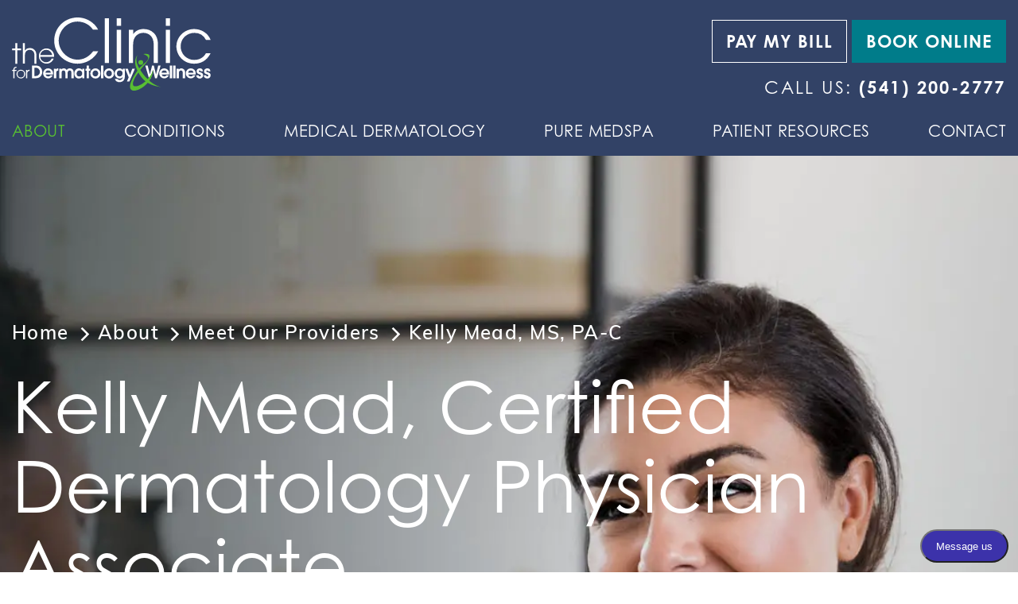

--- FILE ---
content_type: text/html; charset=UTF-8
request_url: https://www.theclinicoregon.com/about/meet-our-providers/kelly-mead-ms-pa-c/
body_size: 39075
content:
<!DOCTYPE html>
<html dir="ltr" lang="en-US">

<head>	
	
	
<!--###META CALLOUT###-->	
<link rel="shortcut icon" type="image/x-icon" href="https://www.theclinicoregon.com/favicon.ico" />
<meta charset="UTF-8" />
<meta name="format-detection" content="telephone=no" />
<meta name="viewport" content="width=device-width, initial-scale=1" />

	<style>img:is([sizes="auto" i], [sizes^="auto," i]) { contain-intrinsic-size: 3000px 1500px }</style>
	
		<!-- All in One SEO 4.8.1.1 - aioseo.com -->
		<title>Dermatology PA in Medford, OR – Kelly Mead, MS, PA-C – The Clinic for Dermatology &amp; Wellness</title>
	<meta name="description" content="Kelly Mead, MS, PA-C brings over three decades of medical expertise to The Clinic for Dermatology &amp; Wellness team as a board-certified Physician Associate." />
	<meta name="robots" content="max-image-preview:large" />
	<link rel="canonical" href="https://www.theclinicoregon.com/about/meet-our-providers/kelly-mead-ms-pa-c/" />
	<meta name="generator" content="All in One SEO (AIOSEO) 4.8.1.1" />
		<script type="application/ld+json" class="aioseo-schema">
			{"@context":"https:\/\/schema.org","@graph":[{"@type":"BreadcrumbList","@id":"https:\/\/www.theclinicoregon.com\/about\/meet-our-providers\/kelly-mead-ms-pa-c\/#breadcrumblist","itemListElement":[{"@type":"ListItem","@id":"https:\/\/www.theclinicoregon.com\/#listItem","position":1,"name":"Home","item":"https:\/\/www.theclinicoregon.com\/","nextItem":{"@type":"ListItem","@id":"https:\/\/www.theclinicoregon.com\/about\/#listItem","name":"About"}},{"@type":"ListItem","@id":"https:\/\/www.theclinicoregon.com\/about\/#listItem","position":2,"name":"About","item":"https:\/\/www.theclinicoregon.com\/about\/","nextItem":{"@type":"ListItem","@id":"https:\/\/www.theclinicoregon.com\/about\/meet-our-providers\/#listItem","name":"Meet Our Providers"},"previousItem":{"@type":"ListItem","@id":"https:\/\/www.theclinicoregon.com\/#listItem","name":"Home"}},{"@type":"ListItem","@id":"https:\/\/www.theclinicoregon.com\/about\/meet-our-providers\/#listItem","position":3,"name":"Meet Our Providers","item":"https:\/\/www.theclinicoregon.com\/about\/meet-our-providers\/","nextItem":{"@type":"ListItem","@id":"https:\/\/www.theclinicoregon.com\/about\/meet-our-providers\/kelly-mead-ms-pa-c\/#listItem","name":"Kelly Mead, MS, PA-C"},"previousItem":{"@type":"ListItem","@id":"https:\/\/www.theclinicoregon.com\/about\/#listItem","name":"About"}},{"@type":"ListItem","@id":"https:\/\/www.theclinicoregon.com\/about\/meet-our-providers\/kelly-mead-ms-pa-c\/#listItem","position":4,"name":"Kelly Mead, MS, PA-C","previousItem":{"@type":"ListItem","@id":"https:\/\/www.theclinicoregon.com\/about\/meet-our-providers\/#listItem","name":"Meet Our Providers"}}]},{"@type":"Organization","@id":"https:\/\/www.theclinicoregon.com\/#organization","name":"The Clinic for Dermatology & Wellnesss","url":"https:\/\/www.theclinicoregon.com\/"},{"@type":"WebPage","@id":"https:\/\/www.theclinicoregon.com\/about\/meet-our-providers\/kelly-mead-ms-pa-c\/#webpage","url":"https:\/\/www.theclinicoregon.com\/about\/meet-our-providers\/kelly-mead-ms-pa-c\/","name":"Dermatology PA in Medford, OR \u2013 Kelly Mead, MS, PA-C \u2013 The Clinic for Dermatology & Wellness","description":"Kelly Mead, MS, PA-C brings over three decades of medical expertise to The Clinic for Dermatology & Wellness team as a board-certified Physician Associate.","inLanguage":"en-US","isPartOf":{"@id":"https:\/\/www.theclinicoregon.com\/#website"},"breadcrumb":{"@id":"https:\/\/www.theclinicoregon.com\/about\/meet-our-providers\/kelly-mead-ms-pa-c\/#breadcrumblist"},"datePublished":"2024-02-28T13:28:54-08:00","dateModified":"2024-10-15T09:31:06-07:00"},{"@type":"WebSite","@id":"https:\/\/www.theclinicoregon.com\/#website","url":"https:\/\/www.theclinicoregon.com\/","name":"The Clinic for Dermatology & Wellness","inLanguage":"en-US","publisher":{"@id":"https:\/\/www.theclinicoregon.com\/#organization"}}]}
		</script>
		<!-- All in One SEO -->

<style id="banners">@media only screen and (max-width: 767px) {
    .banner {
        --auto-banner: url(https://www.theclinicoregon.com/content/themes/etna-interactive-site/images/banner-about-mb.webp);
    }
    html.no-webp .banner {
        background-image: url(https://www.theclinicoregon.com/content/themes/etna-interactive-site/images/banner-about-mb.jpg);
    }
}
@media only screen and (min-width: 768px) {
    .banner {
        --auto-banner: url(https://www.theclinicoregon.com/content/themes/etna-interactive-site/images/banner-about.webp);
    }
    html.no-webp .banner {
        background-image: url(https://www.theclinicoregon.com/content/themes/etna-interactive-site/images/banner-about.jpg);
    }
}
</style><link rel='dns-prefetch' href='//cdn.etnainteractive.com' />
<link rel="preload" href="https://www.theclinicoregon.com/content/themes/etna-interactive-site/images/banner-about-mb.webp" as="image" media="(max-width: 767px)"><style id='classic-theme-styles-inline-css' type='text/css'>
/*! This file is auto-generated */
.wp-block-button__link{color:#fff;background-color:#32373c;border-radius:9999px;box-shadow:none;text-decoration:none;padding:calc(.667em + 2px) calc(1.333em + 2px);font-size:1.125em}.wp-block-file__button{background:#32373c;color:#fff;text-decoration:none}
</style>
<link rel='stylesheet' id='etna-reputation-main-css' href='https://www.theclinicoregon.com/content/plugins/etna-reputation/dist/css/main.css?ver=6.7.1' type='text/css' media='all' />
<style id="main-inline-critical-css">@charset "UTF-8";
@import url(https://p.typekit.net/p.css?s=1&k=nzn1dac&ht=tk&f=15780.15782.37494.37495.37496.37497.37518.37519.37520.37521.37522.39200.39201.39202.39203&a=583606&app=typekit&e=css);*{box-sizing:border-box;margin:0;border:none;padding:0;-webkit-tap-highlight-color:transparent;-webkit-tap-highlight-color:transparent}* :hover{-webkit-tap-highlight-color:transparent;-webkit-tap-highlight-color:transparent}.wf-loading [class^=fa-],[class*=" fa-"]{visibility:hidden;line-height:1;display:inline-block}.wf-active [class^=fa-],[class*=" fa-"]{visibility:visible}.wf-loading main h1,.wf-loading main h2,.wf-loading main h3{opacity:0}.eii-mobile-trigger{height:1px;width:100%;display:block}body,html{width:100%}img{image-rendering:-moz-crisp-edges;image-rendering:-o-crisp-edges;image-rendering:-webkit-optimize-contrast;-ms-interpolation-mode:nearest-neighbor;height:auto;max-width:100%}html{line-height:1.15;-webkit-text-size-adjust:100%}body{margin:0}main{display:block}h1{font-size:2em;margin:.67em 0}hr{box-sizing:content-box;height:0;overflow:visible}pre{font-family:monospace,monospace;font-size:1em}a{background-color:transparent}abbr[title]{border-bottom:none;text-decoration:underline;-webkit-text-decoration:underline dotted;text-decoration:underline dotted}b,strong{font-weight:bolder}code,kbd,samp{font-family:monospace,monospace;font-size:1em}small{font-size:80%}sub,sup{font-size:75%;line-height:0;position:relative;vertical-align:baseline}sub{bottom:-.25em}sup{top:-.5em}img{border-style:none}button,input,optgroup,select,textarea{font-family:inherit;font-size:100%;line-height:1.15;margin:0}button,input{overflow:visible}button,select{text-transform:none}[type=button],[type=reset],[type=submit],button{-webkit-appearance:button}[type=button]::-moz-focus-inner,[type=reset]::-moz-focus-inner,[type=submit]::-moz-focus-inner,button::-moz-focus-inner{border-style:none;padding:0}[type=button]:-moz-focusring,[type=reset]:-moz-focusring,[type=submit]:-moz-focusring,button:-moz-focusring{outline:1px dotted ButtonText}fieldset{padding:.35em .75em .625em}legend{box-sizing:border-box;color:inherit;display:table;max-width:100%;padding:0;white-space:normal}progress{vertical-align:baseline}textarea{overflow:auto}[type=checkbox],[type=radio]{box-sizing:border-box;padding:0}[type=number]::-webkit-inner-spin-button,[type=number]::-webkit-outer-spin-button{height:auto}[type=search]{-webkit-appearance:textfield;outline-offset:-2px}[type=search]::-webkit-search-decoration{-webkit-appearance:none}::-webkit-file-upload-button{-webkit-appearance:button;font:inherit}details{display:block}summary{display:list-item}template{display:none}[hidden]{display:none}.eii-grid{display:grid;grid-template-columns:repeat(12,minmax(0,1fr))}.eii-gutter{padding-left:20px;padding-right:20px}.eii-col{grid-column:auto/span 12}.eii-col-small-1{grid-column:auto/span 1}.eii-col-small-2{grid-column:auto/span 2}.eii-col-small-3{grid-column:auto/span 3}.eii-col-small-4{grid-column:auto/span 4}.eii-col-small-5{grid-column:auto/span 5}.eii-col-small-6{grid-column:auto/span 6}.eii-col-small-7{grid-column:auto/span 7}.eii-col-small-8{grid-column:auto/span 8}.eii-col-small-9{grid-column:auto/span 9}.eii-col-small-10{grid-column:auto/span 10}.eii-col-small-11{grid-column:auto/span 11}.eii-col-small-12{grid-column:auto/span 12}.eii-col-offset-small-0{grid-column-start:1}.eii-col-offset-small-1{grid-column-start:2}.eii-col-offset-small-2{grid-column-start:3}.eii-col-offset-small-3{grid-column-start:4}body.page-template-popup-layout{overflow:auto;-webkit-overflow-scrolling:touch}
@font-face{font-family:muli;src:url(https://use.typekit.net/af/437da9/00000000000000007735a0e5/30/l?primer=7cdcb44be4a7db8877ffa5c0007b8dd865b3bbc383831fe2ea177f62257a9191&fvd=i4&v=3) format("woff2"),url(https://use.typekit.net/af/437da9/00000000000000007735a0e5/30/d?primer=7cdcb44be4a7db8877ffa5c0007b8dd865b3bbc383831fe2ea177f62257a9191&fvd=i4&v=3) format("woff"),url(https://use.typekit.net/af/437da9/00000000000000007735a0e5/30/a?primer=7cdcb44be4a7db8877ffa5c0007b8dd865b3bbc383831fe2ea177f62257a9191&fvd=i4&v=3) format("opentype");font-display:swap;font-style:italic;font-weight:400;font-stretch:normal}
@font-face{font-family:muli;src:url(https://use.typekit.net/af/7fe570/00000000000000007735a0ee/30/l?primer=7cdcb44be4a7db8877ffa5c0007b8dd865b3bbc383831fe2ea177f62257a9191&fvd=n4&v=3) format("woff2"),url(https://use.typekit.net/af/7fe570/00000000000000007735a0ee/30/d?primer=7cdcb44be4a7db8877ffa5c0007b8dd865b3bbc383831fe2ea177f62257a9191&fvd=n4&v=3) format("woff"),url(https://use.typekit.net/af/7fe570/00000000000000007735a0ee/30/a?primer=7cdcb44be4a7db8877ffa5c0007b8dd865b3bbc383831fe2ea177f62257a9191&fvd=n4&v=3) format("opentype");font-display:swap;font-style:normal;font-weight:400;font-stretch:normal}
@font-face{font-family:muli;src:url(https://use.typekit.net/af/795c47/00000000000000007735a0fa/30/l?primer=7cdcb44be4a7db8877ffa5c0007b8dd865b3bbc383831fe2ea177f62257a9191&fvd=i6&v=3) format("woff2"),url(https://use.typekit.net/af/795c47/00000000000000007735a0fa/30/d?primer=7cdcb44be4a7db8877ffa5c0007b8dd865b3bbc383831fe2ea177f62257a9191&fvd=i6&v=3) format("woff"),url(https://use.typekit.net/af/795c47/00000000000000007735a0fa/30/a?primer=7cdcb44be4a7db8877ffa5c0007b8dd865b3bbc383831fe2ea177f62257a9191&fvd=i6&v=3) format("opentype");font-display:swap;font-style:italic;font-weight:600;font-stretch:normal}
@font-face{font-family:muli;src:url(https://use.typekit.net/af/1e8fb7/00000000000000007735a0fe/30/l?primer=7cdcb44be4a7db8877ffa5c0007b8dd865b3bbc383831fe2ea177f62257a9191&fvd=n6&v=3) format("woff2"),url(https://use.typekit.net/af/1e8fb7/00000000000000007735a0fe/30/d?primer=7cdcb44be4a7db8877ffa5c0007b8dd865b3bbc383831fe2ea177f62257a9191&fvd=n6&v=3) format("woff"),url(https://use.typekit.net/af/1e8fb7/00000000000000007735a0fe/30/a?primer=7cdcb44be4a7db8877ffa5c0007b8dd865b3bbc383831fe2ea177f62257a9191&fvd=n6&v=3) format("opentype");font-display:swap;font-style:normal;font-weight:600;font-stretch:normal}
@font-face{font-family:muli;src:url(https://use.typekit.net/af/21b2f2/00000000000000007735a100/30/l?primer=7cdcb44be4a7db8877ffa5c0007b8dd865b3bbc383831fe2ea177f62257a9191&fvd=i7&v=3) format("woff2"),url(https://use.typekit.net/af/21b2f2/00000000000000007735a100/30/d?primer=7cdcb44be4a7db8877ffa5c0007b8dd865b3bbc383831fe2ea177f62257a9191&fvd=i7&v=3) format("woff"),url(https://use.typekit.net/af/21b2f2/00000000000000007735a100/30/a?primer=7cdcb44be4a7db8877ffa5c0007b8dd865b3bbc383831fe2ea177f62257a9191&fvd=i7&v=3) format("opentype");font-display:swap;font-style:italic;font-weight:700;font-stretch:normal}
@font-face{font-family:muli;src:url(https://use.typekit.net/af/b0bf15/00000000000000007735a103/30/l?primer=7cdcb44be4a7db8877ffa5c0007b8dd865b3bbc383831fe2ea177f62257a9191&fvd=n7&v=3) format("woff2"),url(https://use.typekit.net/af/b0bf15/00000000000000007735a103/30/d?primer=7cdcb44be4a7db8877ffa5c0007b8dd865b3bbc383831fe2ea177f62257a9191&fvd=n7&v=3) format("woff"),url(https://use.typekit.net/af/b0bf15/00000000000000007735a103/30/a?primer=7cdcb44be4a7db8877ffa5c0007b8dd865b3bbc383831fe2ea177f62257a9191&fvd=n7&v=3) format("opentype");font-display:swap;font-style:normal;font-weight:700;font-stretch:normal}
@font-face{font-family:century-gothic;src:url(https://use.typekit.net/af/40bdad/00000000000000007735ba11/30/l?primer=7cdcb44be4a7db8877ffa5c0007b8dd865b3bbc383831fe2ea177f62257a9191&fvd=n7&v=3) format("woff2"),url(https://use.typekit.net/af/40bdad/00000000000000007735ba11/30/d?primer=7cdcb44be4a7db8877ffa5c0007b8dd865b3bbc383831fe2ea177f62257a9191&fvd=n7&v=3) format("woff"),url(https://use.typekit.net/af/40bdad/00000000000000007735ba11/30/a?primer=7cdcb44be4a7db8877ffa5c0007b8dd865b3bbc383831fe2ea177f62257a9191&fvd=n7&v=3) format("opentype");font-display:swap;font-style:normal;font-weight:700;font-stretch:normal}
@font-face{font-family:century-gothic;src:url(https://use.typekit.net/af/0f9780/00000000000000007735ba15/30/l?primer=7cdcb44be4a7db8877ffa5c0007b8dd865b3bbc383831fe2ea177f62257a9191&fvd=i7&v=3) format("woff2"),url(https://use.typekit.net/af/0f9780/00000000000000007735ba15/30/d?primer=7cdcb44be4a7db8877ffa5c0007b8dd865b3bbc383831fe2ea177f62257a9191&fvd=i7&v=3) format("woff"),url(https://use.typekit.net/af/0f9780/00000000000000007735ba15/30/a?primer=7cdcb44be4a7db8877ffa5c0007b8dd865b3bbc383831fe2ea177f62257a9191&fvd=i7&v=3) format("opentype");font-display:swap;font-style:italic;font-weight:700;font-stretch:normal}
@font-face{font-family:century-gothic;src:url(https://use.typekit.net/af/9e55b6/00000000000000007735ba19/30/l?primer=7cdcb44be4a7db8877ffa5c0007b8dd865b3bbc383831fe2ea177f62257a9191&fvd=i4&v=3) format("woff2"),url(https://use.typekit.net/af/9e55b6/00000000000000007735ba19/30/d?primer=7cdcb44be4a7db8877ffa5c0007b8dd865b3bbc383831fe2ea177f62257a9191&fvd=i4&v=3) format("woff"),url(https://use.typekit.net/af/9e55b6/00000000000000007735ba19/30/a?primer=7cdcb44be4a7db8877ffa5c0007b8dd865b3bbc383831fe2ea177f62257a9191&fvd=i4&v=3) format("opentype");font-display:swap;font-style:italic;font-weight:400;font-stretch:normal}
@font-face{font-family:century-gothic;src:url(https://use.typekit.net/af/78c6b9/00000000000000007735ba1f/30/l?primer=7cdcb44be4a7db8877ffa5c0007b8dd865b3bbc383831fe2ea177f62257a9191&fvd=n4&v=3) format("woff2"),url(https://use.typekit.net/af/78c6b9/00000000000000007735ba1f/30/d?primer=7cdcb44be4a7db8877ffa5c0007b8dd865b3bbc383831fe2ea177f62257a9191&fvd=n4&v=3) format("woff"),url(https://use.typekit.net/af/78c6b9/00000000000000007735ba1f/30/a?primer=7cdcb44be4a7db8877ffa5c0007b8dd865b3bbc383831fe2ea177f62257a9191&fvd=n4&v=3) format("opentype");font-display:swap;font-style:normal;font-weight:400;font-stretch:normal}.tk-muli{font-family:muli,sans-serif}.tk-century-gothic{font-family:century-gothic,sans-serif}html body{-webkit-font-smoothing:antialiased;-moz-osx-font-smoothing:grayscale;color:#000;font-family:muli,sans-serif;font-weight:400;font-size:.875rem;line-height:1.25rem}h1{color:#fff;font-family:century-gothic,sans-serif;font-weight:400;font-size:2.8125rem;line-height:3.4375rem;margin:0}h2{color:#000;font-family:century-gothic,sans-serif;font-weight:400;font-size:2.1875rem;line-height:2.8125rem;margin:0 0 15px}h3{color:#007c8a;font-family:century-gothic,sans-serif;font-weight:700;font-size:1.25rem;line-height:1.5625rem;margin:35px 0 10px}h4{color:#000;font-family:century-gothic,sans-serif;font-weight:400;font-size:1.125rem;line-height:1.375rem;letter-spacing:.03em;text-transform:uppercase}p{-webkit-font-smoothing:antialiased;-moz-osx-font-smoothing:grayscale;color:#000;font-family:muli,sans-serif;font-weight:400;font-size:.875rem;line-height:1.25rem;margin:0 0 20px}main ol,main ul{padding-left:20px;margin:0 0 20px}main ol li ul,main ul li ul{margin-bottom:10px;margin-top:15px}main ol li:not(:last-child),main ul li:not(:last-child){margin-bottom:10px}a:not(.eii-btn){color:#007c8a;font-weight:700;text-decoration:underline;transition:.4s all}a:not(.eii-btn):visited{color:#007c8a}a:not(.eii-btn):hover{color:#90ce78}h1+h2{margin-top:0}h2+h3{margin-top:0}h3+h4{margin-top:0}hr,hr.wp-block-separator{height:1px;background:#777;margin:70px 0;border-top:none;border-bottom:none;clear:both;display:block;position:relative}hr.wp-block-separator:before,hr:before{content:url(/content/themes/etna-interactive-site/images/svg/logo.svg);position:absolute;top:50%;left:50%;transform:translate(-50%,-50%);background:#fff}.btn.primary,.button.primary,.eii-btn,.eii-btn.primary,button{border:1px solid transparent;border-radius:0;color:#fff;font-family:century-gothic,sans-serif;font-size:1.375rem;font-weight:700;line-height:1.375rem;letter-spacing:.05em;text-align:center;text-decoration:none;text-transform:uppercase;display:inline-block;cursor:pointer;padding:15px 17px 15px;transition:all .4s;width:auto;background:#007c8a;border-color:#007c8a}.btn.primary:active,.btn.primary:hover,.button.primary:active,.button.primary:hover,.eii-btn.primary:active,.eii-btn.primary:hover,.eii-btn:active,.eii-btn:hover,button:active,button:hover{text-decoration:none}.btn.primary a,.button.primary a,.eii-btn a,.eii-btn.primary a,button a{color:#fff;text-decoration:none}.btn.primary:active,.btn.primary:hover,.button.primary:active,.button.primary:hover,.eii-btn.primary:active,.eii-btn.primary:hover,.eii-btn:active,.eii-btn:hover,button:active,button:hover{background:#00aabe;border-color:#00aabe}.button.secondary,.eii-btn.secondary,button.secondary{border:1px solid transparent;border-radius:0;color:#fff;font-family:century-gothic,sans-serif;font-size:1.375rem;font-weight:700;line-height:1.375rem;letter-spacing:.05em;text-align:center;text-decoration:none;text-transform:uppercase;display:inline-block;cursor:pointer;padding:15px 17px 15px;transition:all .4s;width:auto;background:#324266;border-color:#324266}.button.secondary:active,.button.secondary:hover,.eii-btn.secondary:active,.eii-btn.secondary:hover,button.secondary:active,button.secondary:hover{text-decoration:none}.button.secondary a,.eii-btn.secondary a,button.secondary a{color:#fff;text-decoration:none}.button.secondary:active,.button.secondary:hover,.eii-btn.secondary:active,.eii-btn.secondary:hover,button.secondary:active,button.secondary:hover{background:#4f669a;border-color:#4f669a}.button.tertiary,.eii-btn.tertiary,button.tertiary{border:1px solid transparent;border-radius:0;color:#fff;font-family:century-gothic,sans-serif;font-size:1.375rem;font-weight:700;line-height:1.375rem;letter-spacing:.05em;text-align:center;text-decoration:none;text-transform:uppercase;display:inline-block;cursor:pointer;padding:15px 17px 15px;transition:all .4s;width:auto;background:#58be33;border-color:#58be33}.button.tertiary:active,.button.tertiary:hover,.eii-btn.tertiary:active,.eii-btn.tertiary:hover,button.tertiary:active,button.tertiary:hover{text-decoration:none}.button.tertiary a,.eii-btn.tertiary a,button.tertiary a{color:#fff;text-decoration:none}.button.tertiary:active,.button.tertiary:hover,.eii-btn.tertiary:active,.eii-btn.tertiary:hover,button.tertiary:active,button.tertiary:hover{background:#90ce78;border-color:#90ce78}.button.quaternary,.eii-btn.quaternary,button.quaternary{border:1px solid transparent;border-radius:0;color:#fff;font-family:century-gothic,sans-serif;font-size:1.375rem;font-weight:700;line-height:1.375rem;letter-spacing:.05em;text-align:center;text-decoration:none;text-transform:uppercase;display:inline-block;cursor:pointer;padding:15px 17px 15px;transition:all .4s;width:auto;background:0 0;border-color:#fff}.button.quaternary:active,.button.quaternary:hover,.eii-btn.quaternary:active,.eii-btn.quaternary:hover,button.quaternary:active,button.quaternary:hover{text-decoration:none}.button.quaternary a,.eii-btn.quaternary a,button.quaternary a{color:#fff;text-decoration:none}.button.quaternary:active,.button.quaternary:hover,.eii-btn.quaternary:active,.eii-btn.quaternary:hover,button.quaternary:active,button.quaternary:hover{background:#58be33}body #eiiMenuToolbar a.eiiContactButton{height:50px;padding:0}body #eiiMenuToolbar a.eiiContactButton span.eii-mm-button{height:50px;line-height:53px}body #eiiMenuToolbar a.eiiContactButton svg{max-width:80px;height:auto;vertical-align:middle}body main{margin-top:50px}body main .eii-content{margin-top:30px}body main .eii-content>div[class*=background]:first-of-type{margin-top:-30px}body main .print-media{display:none}body main .nextpatient-widget .nextpatient-criteria-box{width:100%;margin-bottom:10px}body main .nextpatient-widget .nextpatient-criteria-label{text-transform:uppercase;letter-spacing:.08em;font-weight:700;font-size:1rem}body main .nextpatient-widget .nextpatient-criteria-input select{width:100%}body main .nextpatient-widget .nextpatient-provider{margin-bottom:20px}body.page-template-popup-layout h1{color:#000}body.error404 h1{color:#000;margin-top:50px}html{scroll-padding-top:50px}.appearance-none,input:not(.submit):not([type=checkbox]):not([type=radio]),select,textarea{-webkit-appearance:none;-moz-appearance:none;-ms-appearance:none}::-webkit-input-placeholder{color:#444;opacity:1}::-moz-placeholder{color:#444;opacity:1}:-ms-input-placeholder{color:#444;opacity:1}:-moz-placeholder{color:#444;opacity:1}.etna-contact-form .eii-grid{grid-column-gap:10px}.etna-contact-form p.disclaimer{font-family:muli,sans-serif;font-size:1rem;font-style:italic;line-height:1.5em;margin:0 0 5px;text-align:right}input:not(.submit):not([type=checkbox]):not([type=radio]),select,textarea{background:#fff;border:1px solid #efefef;border-radius:0;color:#444;font-family:muli,sans-serif;font-size:1.375rem;font-weight:500;height:50px;line-height:1.5em;margin:0 0 15px;padding:0 12px;outline:0;transition:.4s all;width:100%}input:not(.submit):not([type=checkbox]):not([type=radio]):focus,select:focus,textarea:focus{border-color:#58be33;border-width:3px}select{background-color:#fff;background-image:url('data:image/svg+xml,    <svg width="16" height="16" viewBox="0 0 1792 1792" xmlns="http://www.w3.org/2000/svg"><path fill="%23527C80" d="M1683 808l-742 741q-19 19-45 19t-45-19L109 808q-19-19-19-45.5t19-45.5l166-165q19-19 45-19t45 19l531 531 531-531q19-19 45-19t45 19l166 165q19 19 19 45.5t-19 45.5z"/></svg>');background-position:98% center;background-repeat:no-repeat;background-size:16px 16px;outline:0;transition:.4s all}select::-ms-expand{display:none}textarea{height:245px;padding:7px 12px;resize:none}input[type=checkbox]{-webkit-appearance:none;-webkit-border-radius:6px;border:1px solid #efefef;border-radius:0;box-shadow:none;margin:0 10px 0 0;padding:0;height:22px;width:22px;cursor:pointer;position:relative;background-color:#fff}input[type=checkbox]:checked{background-image:url('data:image/svg+xml,        <svg width="16" height="16" viewBox="0 0 1792 1792" xmlns="http://www.w3.org/2000/svg"><path fill="%23527C80" d="M1671 566q0 40-28 68l-724 724-136 136q-28 28-68 28t-68-28l-136-136-362-362q-28-28-28-68t28-68l136-136q28-28 68-28t68 28l294 295 656-657q28-28 68-28t68 28l136 136q28 28 28 68z"/></svg>');background-position:center center;background-repeat:no-repeat;background-size:90% 90%}button[type=submit].eii-btn{margin:0 0 10px;padding-top:0;padding-bottom:0;height:50px;line-height:50px;width:100%}span.invalid input:not(.submit):not([type=checkbox]),span.invalid select,span.invalid textarea{border-color:#db5933;border-width:3px}span.invalid input:not(.submit):not([type=checkbox]):focus,span.invalid select:focus,span.invalid textarea:focus{border-width:3px}span.invalid.checkbox-group{border:3px solid #db5933}span.invalid input[type=checkbox]{border-color:#db5933;border-width:2px}span.invalid .termsSpan{font-weight:600}span.invalid .termsSpan~span{font-weight:700}select.invalid{border-color:#db5933;border-width:3px}select.invalid:focus{border-width:3px}div.warning{margin:20px 0;background:#db5933;padding:20px}div.warning h2,div.warning p,div.warning ul{color:#fff}div.warning p,div.warning ul{margin-bottom:0}div.thankYouMessage{background:#007c8a;margin:20px 0 0;padding:20px}div.thankYouMessage h3{color:#fff;margin:0}div.thankYouMessage p{color:#fff}div.thankYouMessage p:last-child{margin:0}div.checkboxes{margin:0 0 15px}div.checkboxes .newslettersignup,div.checkboxes .valid{display:flex;align-items:center}div.checkboxes input,div.checkboxes label{vertical-align:middle}div.checkboxes input{margin-right:12px}div.checkboxes a,div.checkboxes label{font-size:1rem;line-height:1.5rem;margin-top:1px}a.termsSpan{cursor:pointer;margin-left:4px}div.termsConditions{font-size:1rem;line-height:1.6em;padding:15px 0 5px}.google-notice{font-size:1rem;font-weight:500;letter-spacing:.02em;line-height:1.6em}body:not(.home) main #feature-doctor+div[class*=background],body:not(.home) main #feature-medspa+div[class*=background],body:not(.home) main div[class*=background]+#feature-doctor,body:not(.home) main div[class*=background]+#feature-medspa,body:not(.home) main div[class*=background]+div[class*=background]{margin-top:-40px}body:not(.home) main div[class*=background]{position:relative;clear:both;padding-top:40px;padding-bottom:40px;margin-top:40px;margin-bottom:40px}body:not(.home) main div[class*=background] hr,body:not(.home) main div[class*=background] hr.wp-block-separator{height:1px;background:#fff;margin:70px 0;border-top:none;border-bottom:none;clear:both;display:block;position:relative}body:not(.home) main div[class*=background] hr.wp-block-separator:before,body:not(.home) main div[class*=background] hr:before{display:none}:not(body:not(.home)maindiv[class*=background])+body:not(.home) main div[class*=background]{margin-top:35px;margin-bottom:35px}body:not(.home) main div[class*=background]:before{margin-left:calc(50% - 50vw);margin-right:calc(50% - 50vw);max-width:100vw;width:100vw}body:not(.home) main div[class*=background]:after{margin-left:calc(50% - 50vw);margin-right:calc(50% - 50vw);max-width:100vw;width:100vw}body:not(.home) main div[class*=background]:last-child{margin-bottom:0}body:not(.home) main div[class*=background]>div>:first-child{margin-top:0}body:not(.home) main .background-teal{position:relative}body:not(.home) main .background-teal *,body:not(.home) main .background-teal h2,body:not(.home) main .background-teal h3,body:not(.home) main .background-teal h4,body:not(.home) main .background-teal p,body:not(.home) main .background-teal span{color:#fff}body:not(.home) main .background-teal a:not(.eii-btn){text-decoration:underline;color:#fff}body:not(.home) main .background-teal a:not(.eii-btn):visited{color:#fff;text-decoration:underline}body:not(.home) main .background-teal a:not(.eii-btn):hover{color:#90ce78;text-decoration:none}body:not(.home) main .background-teal:before{content:"";position:absolute;top:0;bottom:0;left:0;right:0;background-color:#007c8a;z-index:-2}body:not(.home) main .background-teal:after{content:"";background-image:url(/content/themes/etna-interactive-site/images/overlay.webp);position:absolute;background-position:center;background-repeat:no-repeat;top:0;bottom:0;left:0;right:0;opacity:.25;background-size:cover;z-index:-1}html.no-webp body:not(.home) main .background-teal:after{background-image:url(/content/themes/etna-interactive-site/images/overlay.jpg)}body:not(.home) main .background-teal h3{color:#fff}body:not(.home) main .background-grey{position:relative}body:not(.home) main .background-grey:before{content:"";position:absolute;top:0;bottom:0;left:0;right:0;z-index:-2}body:not(.home) main .background-grey:after{content:"";background-image:url(/content/themes/etna-interactive-site/images/overlay.webp);position:absolute;background-position:center;background-repeat:no-repeat;top:0;bottom:0;left:0;right:0;opacity:.15;background-size:cover;z-index:-1}html.no-webp body:not(.home) main .background-grey:after{background-image:url(/content/themes/etna-interactive-site/images/overlay.jpg)}body:not(.home) main .intro-block{position:relative;margin-left:calc(50% - 50vw);margin-right:calc(50% - 50vw);max-width:100vw;width:100vw;padding:40px 20px;margin-top:-30px;margin-bottom:35px}body:not(.home) main .intro-block .eii-btn{margin:0 auto;display:block;text-align:center}body:not(.home) main .intro-block :last-child,body:not(.home) main .intro-block>:last-child{margin-bottom:0}body:not(.home) main .intro-block>div>:first-child{margin-top:0}body:not(.home) main .intro-block:before{content:"";background-color:#fff;z-index:-2;position:absolute;top:0;bottom:0;left:0;right:0}body:not(.home) main .intro-block:after{content:"";background-image:url(/content/themes/etna-interactive-site/images/overlay.webp);position:absolute;background-position:center;background-repeat:no-repeat;top:0;bottom:0;left:0;right:0;opacity:.15;background-size:cover;z-index:-1}html.no-webp body:not(.home) main .intro-block:after{background-image:url(/content/themes/etna-interactive-site/images/overlay.jpg)}.border-heading{position:relative;padding-left:20px}.border-heading:before{background-color:#fff;border-radius:25px;content:"";width:5px;height:100%;position:absolute;top:0;left:0}body:not(.home) main .background-teal .step{background:#efefef;padding:20px;margin-bottom:30px;align-items:center;box-shadow:10px 10px 30px rgba(0,0,0,.16);position:relative}body:not(.home) main .background-teal .step *{color:#000}body:not(.home) main .background-teal .step h3{color:#324266;margin-top:40px}body:not(.home) main .background-teal .step a:not(.eii-btn){color:#007c8a}body:not(.home) main .background-teal .step a:not(.eii-btn):hover{color:#90ce78}body:not(.home) main .background-teal .step a:not(.eii-btn):visited{color:#007c8a}figure img{box-shadow:10px 10px 30px rgba(0,0,0,.16)}img{image-rendering:-moz-crisp-edges;image-rendering:-o-crisp-edges;image-rendering:-webkit-optimize-contrast;-ms-interpolation-mode:nearest-neighbor}img.alignleft{margin:0 auto 30px}img.alignright{margin:0 auto 30px}img.aligncenter{margin:0 auto 30px;display:table}img.alignnone{margin:0 auto 30px;display:block}.wp-caption{max-width:100%}.wp-caption.alignleft{margin:0 auto 20px}.wp-caption.alignright{margin:0 auto 20px}.wp-caption.aligncenter{margin:0 auto 20px;display:block}.wp-caption.alignnone{margin:0 auto 20px;display:block}.wp-caption p{margin-top:0;padding:20px 16px;color:#000;font-size:18px;font-weight:400;line-height:22px;text-align:center;background:#777}.alignfull{margin:30px calc(50% - 50vw);max-width:100vw;width:100vw}.wp-block-image{margin:0}.wp-block-image img{display:block}.wp-block-image.alignfull{margin:30px calc(50% - 50vw);max-width:100vw;width:100vw}.wp-block-image.alignwide{margin:30px 0;max-width:100%;width:100%}.wp-block-image.alignthirds{margin:30px auto;max-width:100%;width:100%}.wp-block-image .aligncenter,.wp-block-image .alignleft,.wp-block-image .alignright{margin-bottom:30px}.wp-block-image .alignleft{float:none;margin-left:auto;margin-right:auto}.wp-block-image .alignright{float:none;margin:0 auto 30px}.wp-block-image .aligncenter{margin-left:auto;margin-right:auto;justify-content:center}.aligncenter{justify-content:center;margin:0 auto 20px}.wp-block-video video{max-width:100%;width:100%;display:block}figcaption{margin:0!important;padding:20px;color:#000;font-size:18px;font-weight:400;line-height:22px;text-align:center;background:#777;border-top:1px solid #fff}.wp-block-image{position:relative}figure.wp-block-table{display:block;margin:0 0 20px 0}figure.wp-block-table table thead{display:none}figure.wp-block-table table thead th{background:#324266;border:none;color:#fff}figure.wp-block-table table tbody tr{background:#efefef;display:flex;flex-direction:column;margin-bottom:.75rem;padding:2rem 1.25rem}figure.wp-block-table table tbody tr:nth-child(even){background:#ccc}figure.wp-block-table table tbody tr:nth-child(even) td{background:#ccc}figure.wp-block-table table tbody tr td{background:#efefef;border:none;margin:0 0 1.5rem;padding:0}figure.wp-block-table table tbody tr td::before{content:attr(label);display:block;color:#000;font-weight:700;text-align:left;margin:0 0 .25rem}figure.wp-block-table table tbody tr td:first-child::before{content:none;display:none}figure.wp-block-table table tbody tr td:last-child{margin:0}figure.wp-block-table .has-text-align-left{text-align:left}figure.wp-block-table.is-style-stripes td,figure.wp-block-table.is-style-stripes th{border-color:transparent}
@media (min-width:320px)and (max-width:532px){.eii-hide-for-small{display:none}}
@media (min-width:533px){.eii-gutter{padding-left:15px;padding-right:15px}.eii-col-medium-1{grid-column:auto/span 1}.eii-col-medium-2{grid-column:auto/span 2}.eii-col-medium-3{grid-column:auto/span 3}.eii-col-medium-4{grid-column:auto/span 4}.eii-col-medium-5{grid-column:auto/span 5}.eii-col-medium-6{grid-column:auto/span 6}.eii-col-medium-7{grid-column:auto/span 7}.eii-col-medium-8{grid-column:auto/span 8}.eii-col-medium-9{grid-column:auto/span 9}.eii-col-medium-10{grid-column:auto/span 10}.eii-col-medium-11{grid-column:auto/span 11}.eii-col-medium-12{grid-column:auto/span 12}.eii-col-offset-medium-0{grid-column-start:1}.eii-col-offset-medium-1{grid-column-start:2}.eii-col-offset-medium-2{grid-column-start:3}.eii-col-offset-medium-3{grid-column-start:4}img.alignleft{margin:0 30px 0 0;float:left}img.alignright{margin:0 0 0 30px;float:right}.wp-caption.alignleft{margin:0 20px 20px 0;float:left}.wp-caption.alignright{margin:0 0 20px 20px;float:right}.wp-block-image .alignleft{margin-right:30px;float:left}.wp-block-image .alignright{margin-left:30px;float:right}}
@media (min-width:533px)and (max-width:767px){.eii-hide-for-medium{display:none}}
@media (min-width:768px){.eii-hide-for-large{display:none}.eii-container{max-width:1380px;margin:0 auto}.eii-gutter{padding-left:15px;padding-right:15px}.eii-col-large-1{grid-column:auto/span 1}.eii-col-large-2{grid-column:auto/span 2}.eii-col-large-3{grid-column:auto/span 3}.eii-col-large-4{grid-column:auto/span 4}.eii-col-large-5{grid-column:auto/span 5}.eii-col-large-6{grid-column:auto/span 6}.eii-col-large-7{grid-column:auto/span 7}.eii-col-large-8{grid-column:auto/span 8}.eii-col-large-9{grid-column:auto/span 9}.eii-col-large-10{grid-column:auto/span 10}.eii-col-large-11{grid-column:auto/span 11}.eii-col-large-12{grid-column:auto/span 12}.eii-col-offset-large-0{grid-column-start:1}.eii-col-offset-large-1{grid-column-start:2}.eii-col-offset-large-2{grid-column-start:3}.eii-col-offset-large-3{grid-column-start:4}html body{font-size:1.375rem;line-height:1.875rem}h1{font-size:5.625rem;line-height:6.25rem}h2{font-size:3.4375rem;line-height:4.0625rem;letter-spacing:.02em;margin:0 0 20px}h3{font-size:1.875rem;line-height:2.1875rem;margin:40px 0 10px}h4{font-size:1.5rem;line-height:2.125rem;letter-spacing:.06em}p{font-size:1.375rem;line-height:1.875rem}p{margin:0 0 25px}main ol,main ul{padding-left:30px;margin:0 0 25px}body main{margin-top:0}body main .eii-content{margin-top:60px}body main .eii-content>div[class*=background]:first-of-type{margin-top:-60px}body main .nextpatient-widget .nextpatient-criteria-label{font-size:1.5rem}body.error404 h1{margin-top:100px}.etna-contact-form p.disclaimer{font-size:1.125rem;line-height:1.5em}div.warning{margin:20px 0 10px;padding:30px 40px}div.thankYouMessage{margin:40px 0 0;padding:30px 40px}div.thankYouMessage h3{color:#fff;font-size:2.125rem;line-height:2.375rem;margin:0}div.thankYouMessage p{color:#fff}div.thankYouMessage p:last-child{margin:0}div.checkboxes{margin:0}div.checkboxes a,div.checkboxes label{font-size:1.125rem;font-weight:500;line-height:1.625rem}div.termsConditions{font-size:1rem;line-height:1.6em;padding:15px 0 25px}body:not(.home) main #feature-doctor+div[class*=background],body:not(.home) main #feature-medspa+div[class*=background],body:not(.home) main div[class*=background]+#feature-doctor,body:not(.home) main div[class*=background]+#feature-medspa,body:not(.home) main div[class*=background]+div[class*=background]{margin-top:-75px}body:not(.home) main div[class*=background]{padding-top:50px;padding-bottom:45px;margin-top:75px;margin-bottom:75px}:not(body:not(.home)maindiv[class*=background])+body:not(.home) main div[class*=background]{margin-top:140px;margin-bottom:140px}body:not(.home) main .intro-block{margin-left:0;margin-right:0;max-width:unset;width:unset;padding:100px;width:85%;margin:-170px auto 55px;z-index:3}body:not(.home) main .intro-block .eii-btn{max-width:300px}.border-heading{padding-left:50px}.border-heading:before{width:15px}body:not(.home) main .background-teal .step{padding:40px 40px 40px 70px}body:not(.home) main .background-teal .step h3{margin-top:0}figure.wp-block-table table{border-collapse:separate!important;border-spacing:.5rem}figure.wp-block-table table thead{display:table-header-group}figure.wp-block-table table thead th{padding:1rem}figure.wp-block-table table tbody tr{background:0 0;display:table-row;padding:0}figure.wp-block-table table tbody tr td{margin:0;padding:1.5rem}figure.wp-block-table table tbody tr td::before{content:none;display:none}}
@media only screen and (min-width:768px){.eii-mobile-trigger{display:none}.wp-block-image.alignthirds{margin:30px auto;max-width:75%;width:75%}}
@media (min-width:1024px){.eii-hide-for-xlarge{display:none}.eii-col-xlarge-1{grid-column:auto/span 1}.eii-col-xlarge-2{grid-column:auto/span 2}.eii-col-xlarge-3{grid-column:auto/span 3}.eii-col-xlarge-4{grid-column:auto/span 4}.eii-col-xlarge-5{grid-column:auto/span 5}.eii-col-xlarge-6{grid-column:auto/span 6}.eii-col-xlarge-7{grid-column:auto/span 7}.eii-col-xlarge-8{grid-column:auto/span 8}.eii-col-xlarge-9{grid-column:auto/span 9}.eii-col-xlarge-10{grid-column:auto/span 10}.eii-col-xlarge-11{grid-column:auto/span 11}.eii-col-xlarge-12{grid-column:auto/span 12}.eii-col-offset-xlarge-0{grid-column-start:1}.eii-col-offset-xlarge-1{grid-column-start:2}.eii-col-offset-xlarge-2{grid-column-start:3}.eii-col-offset-xlarge-3{grid-column-start:4}body main{padding-top:184px}}
@media only screen and (min-width:1024px){html{scroll-padding-top:153px}}
@media (max-width:767px){.wp-block-media-text .wp-block-media-text__content{padding:0}figure.wp-block-table table tbody tr td:first-child{font-size:25px}}
@media (max-width:532px){body.page-id-11 .wp-block-image .alignright,body.page-id-13 .wp-block-image .alignright,body.page-id-3948 .wp-block-image .alignright,body.page-id-3985 .wp-block-image .alignright,body.page-id-4016 .wp-block-image .alignright,body.page-id-9 .wp-block-image .alignright{width:100%;margin-bottom:1.25rem}body.page-id-11 .wp-block-image .alignright img,body.page-id-13 .wp-block-image .alignright img,body.page-id-3948 .wp-block-image .alignright img,body.page-id-3985 .wp-block-image .alignright img,body.page-id-4016 .wp-block-image .alignright img,body.page-id-9 .wp-block-image .alignright img{width:100%!important;height:auto!important}} .modal__overlay{position:fixed;top:0;left:0;right:0;bottom:0;background:rgba(0,0,0,.6);display:flex;justify-content:center;align-items:center;z-index:100000}.modal__container{background-color:#fff;position:relative;max-height:100vh;border-radius:4px;overflow-y:auto;box-sizing:border-box;z-index:100001}.modal__header{display:flex;flex-flow:row nowrap;justify-content:flex-end}.modal__title{margin-top:0;margin-bottom:0;font-weight:600;font-size:1.25rem;line-height:1.25;color:#00449e;box-sizing:border-box}.modal__close{background:0 0;border:0;margin:0;padding:.5rem;color:#000}.modal__header .modal__close:before{content:"✕"}.modal__content{overflow:hidden;padding:0}.modal__btn{font-size:.875rem;padding-left:1rem;padding-right:1rem;padding-top:.5rem;padding-bottom:.5rem;background-color:#e6e6e6;color:rgba(0,0,0,.8);border-radius:.25rem;border-style:none;border-width:0;cursor:pointer;-webkit-appearance:button;text-transform:none;overflow:visible;line-height:1.15;margin:0;will-change:transform;-moz-osx-font-smoothing:grayscale;-webkit-backface-visibility:hidden;backface-visibility:hidden;transform:translateZ(0);transition:transform .25s ease-out}.modal__btn:focus,.modal__btn:hover{transform:scale(1.05)}.modal__btn-primary{background-color:#00449e;color:#fff}.modal__iframe{padding:0;margin:0;border:0;outline:0;vertical-align:top;display:block;width:100%;height:100%}
@-webkit-keyframes mmfadeIn{from{opacity:0}to{opacity:1}}
@keyframes mmfadeIn{from{opacity:0}to{opacity:1}}
@-webkit-keyframes mmfadeOut{from{opacity:1}to{opacity:0}}
@keyframes mmfadeOut{from{opacity:1}to{opacity:0}}
@-webkit-keyframes mmslideIn{from{transform:translateY(15%)}to{transform:translateY(0)}}
@keyframes mmslideIn{from{transform:translateY(15%)}to{transform:translateY(0)}}
@-webkit-keyframes mmslideOut{from{transform:translateY(0)}to{transform:translateY(-10%)}}
@keyframes mmslideOut{from{transform:translateY(0)}to{transform:translateY(-10%)}}.micromodal-slide{display:none}.micromodal-slide.is-open{display:block}.micromodal-slide[aria-hidden=false] .modal__overlay{-webkit-animation:mmfadeIn .3s cubic-bezier(0,0,.2,1);animation:mmfadeIn .3s cubic-bezier(0,0,.2,1)}.micromodal-slide[aria-hidden=false] .modal__container{-webkit-animation:mmslideIn .3s cubic-bezier(0,0,.2,1);animation:mmslideIn .3s cubic-bezier(0,0,.2,1)}.micromodal-slide[aria-hidden=true] .modal__overlay{-webkit-animation:mmfadeOut .3s cubic-bezier(0,0,.2,1);animation:mmfadeOut .3s cubic-bezier(0,0,.2,1)}.micromodal-slide[aria-hidden=true] .modal__container{-webkit-animation:mmslideOut .3s cubic-bezier(0,0,.2,1);animation:mmslideOut .3s cubic-bezier(0,0,.2,1)}.micromodal-slide .modal__container,.micromodal-slide .modal__overlay{will-change:transform}body.modal-open{overflow:hidden}
@media (min-width:768px){.modal .modal__container{position:relative;overflow:unset;box-shadow:0 10px 25px rgba(0,0,0,.5)}.modal .modal__container header{padding:0}.modal .modal__container header .modal__close{transition:all .4s;-webkit-transition:all .4s;-moz-transition:all .4s;position:absolute;top:-18px;right:-18px;width:36px;height:36px;cursor:pointer;background:#000;color:#fff;border-radius:56%;z-index:10000000000}.modal .modal__container header .modal__close:hover{width:40px;height:40px}.modal .modal__content{overflow:auto;-webkit-overflow-scrolling:touch}.modal .modal__overlay{background:rgba(255,255,255,.6)}}
@media (max-width:1600px){.modal__container{height:80%}.modal__content{height:100%!important}} .thankYouMessage .etna-contact-form:before,.thankYouMessage .form-text{display:none}.termsConditions{display:none}.termsConditions.open{display:block}span.mobilePhone{display:none!important}.grecaptcha-badge{visibility:hidden} .hamburger{padding:0 0;display:inline-block;cursor:pointer;transition-property:opacity,filter;transition-duration:.15s;transition-timing-function:linear;font:inherit;color:inherit;text-transform:none;background-color:transparent;border:0;margin:0;overflow:visible;width:32px;height:19px;outline:0!important}.hamburger:hover{opacity:1}.hamburger-box{width:32px;height:19px;display:block;position:relative}.hamburger-inner{display:block;top:50%;margin-top:-1.5px}.hamburger-inner,.hamburger-inner::after,.hamburger-inner::before{width:32px;height:3px;background-color:#fff;border-radius:0;position:absolute;transition-property:transform;transition-duration:.4s;transition-timing-function:ease}.hamburger-inner::after,.hamburger-inner::before{content:"";display:block}.hamburger-inner::before{top:-8px}.hamburger-inner::after{bottom:-8px}.hamburger--spin .hamburger-inner{transition:transform .3s cubic-bezier(.55,.055,.675,.19),background-color .4s,width .4s,left .4s}.hamburger--spin .hamburger-inner::before{transition:top .1s .34s ease-in,opacity .1s ease-in,background-color .4s,width .4s}.hamburger--spin .hamburger-inner::after{transition:bottom .1s .34s ease-in,transform .3s cubic-bezier(.55,.055,.675,.19),background-color .4s,width .4s}.hamburger--spin.is-active .hamburger-inner{transform:rotate(225deg);transition:transform .3s cubic-bezier(.215,.61,.355,1) .14s,background-color .4s,width .4s,left .4s}.hamburger--spin.is-active .hamburger-inner::before{top:0;opacity:0;transition:top .1s ease-out,opacity .1s .14s ease-out,background-color .4s,width .4s}.hamburger--spin.is-active .hamburger-inner::after{bottom:0;transform:rotate(-90deg);transition:bottom .1s ease-out,transform .3s .14s cubic-bezier(.215,.61,.355,1),background-color .4s,width .4s}.expand{padding:0;display:inline-block;cursor:pointer;font:inherit;color:inherit;text-transform:none;background-color:transparent;border:0;margin:0;overflow:visible;width:10px;height:10px;outline:0!important}.expand-box{width:10px;height:10px;display:inline-block;position:relative}.expand-inner{width:10px;height:10px;display:inline-block}.expand-inner:after,.expand-inner:before{width:10px;height:2px;background-color:#fff;transition:transform .15s ease,background-color .3s;content:"";display:block;position:absolute;top:50%;left:0;margin-top:-1px}.expand--spin .expand-inner{transition:all .3s}.expand--spin .expand-inner::after{transform:rotate(-90deg)}.expand--spin.is-active .expand-inner{transform:rotate(180deg)}.expand--spin.is-active .expand-inner::after{transform:rotate(0)}#eiiMenuToolbar a.eiiContactButton .eii-mm-button:after,#eiiMenuToolbar a.eiiContactButton .eii-mm-button:before,#eiiMenuToolbar a.eiiMenuButton .eii-mm-button:after,#eiiMenuToolbar a.eiiMenuButton .eii-mm-button:before{content:none}body.menu-open,html.menu-open{width:100%;height:100%;overflow:hidden}#eiiMenuToolbar{padding:0;width:100%;height:50px;line-height:50px;z-index:9999;position:fixed!important;top:0;left:0;box-sizing:border-box;overflow:hidden;transition:all .4s;background:#324266}#eiiMenuToolbar.menu-open{background-color:#324266}#eiiMenuToolbar a{padding:0 20px;height:50px;line-height:50px;position:relative;display:block;z-index:9999;cursor:pointer;-webkit-tap-highlight-color:transparent;-webkit-tap-highlight-color:transparent}#eiiMenuToolbar a:after,#eiiMenuToolbar a:before{font-size:24px;line-height:50px;position:relative}#eiiMenuToolbar a.eiiMenuButton{padding:0 .9375rem;width:auto;height:50px;line-height:50px;text-decoration:none;float:left}#eiiMenuToolbar a.eiiMenuButton span.hamburger{margin-top:15px;float:left}#eiiMenuToolbar a.eiiMenuButton span.hamburger .hamburger-inner{background-color:#fff}#eiiMenuToolbar a.eiiMenuButton span.hamburger .hamburger-inner:after,#eiiMenuToolbar a.eiiMenuButton span.hamburger .hamburger-inner:before{background-color:#fff}#eiiMenuToolbar a.eiiMenuButton:active span.hamburger,#eiiMenuToolbar a.eiiMenuButton:hover span.hamburger{background:0 0}#eiiMenuToolbar a.eiiMenuButton:active span.hamburger .hamburger-inner,#eiiMenuToolbar a.eiiMenuButton:hover span.hamburger .hamburger-inner{background-color:#fff}#eiiMenuToolbar a.eiiMenuButton:active span.hamburger .hamburger-inner:after,#eiiMenuToolbar a.eiiMenuButton:active span.hamburger .hamburger-inner:before,#eiiMenuToolbar a.eiiMenuButton:hover span.hamburger .hamburger-inner:after,#eiiMenuToolbar a.eiiMenuButton:hover span.hamburger .hamburger-inner:before{background-color:#fff}#eiiMenuToolbar a.eiiMenuButton.layout-aside:active:before,#eiiMenuToolbar a.eiiMenuButton.layout-aside:hover:before,#eiiMenuToolbar a.eiiMenuButton.layout-stacked:active:before,#eiiMenuToolbar a.eiiMenuButton.layout-stacked:hover:before{opacity:0}#eiiMenuToolbar a.eiiMenuButton.layout-aside:active:after,#eiiMenuToolbar a.eiiMenuButton.layout-aside:hover:after,#eiiMenuToolbar a.eiiMenuButton.layout-stacked:active:after,#eiiMenuToolbar a.eiiMenuButton.layout-stacked:hover:after{opacity:1}#eiiMenuToolbar a.eiiMenuButton.layout-aside:after,#eiiMenuToolbar a.eiiMenuButton.layout-stacked:after{color:#fff;font-size:14px;font-family:century-gothic,sans-serif;font-weight:700;letter-spacing:.05em;text-transform:uppercase;text-decoration:none}#eiiMenuToolbar a.eiiMenuButton.layout-aside{width:110px}#eiiMenuToolbar a.eiiMenuButton.layout-aside:after,#eiiMenuToolbar a.eiiMenuButton.layout-aside:before{content:"";width:40px;height:50px;line-height:50px;background-repeat:no-repeat;background-position:center left;background-size:contain;position:absolute;left:54px;top:50%;transform:translateY(-50%);transition:.4s all;display:inline-block}#eiiMenuToolbar a.eiiMenuButton.layout-aside:before{background-image:url("data:image/svg+xml;charset=utf8,%3Csvg xmlns='http://www.w3.org/2000/svg' width='32' height='8' viewBox='0 0 32 8' color='%23fff'%3E%3Cpath d='M5.31,0H7.7v8H6.15V2.59c0-0.15,0-0.37,0.01-0.65c0-0.28,0.01-0.5,0.01-0.65L4.65,8H3.04l-1.5-6.72    c0,0.15,0,0.37,0.01,0.65s0.01,0.5,0.01,0.65V8H0V0h2.42l1.45,6.29L5.31,0z' fill='currentColor' /%3E%3Cpath d='M15.46,1.42h-4.21v1.7h3.87v1.39h-3.87v2.06h4.41V8H9.62V0h5.84V1.42z' fill='currentColor' /%3E%3Cpath d='M17.26,0H19l3.16,5.58V0h1.55v8h-1.66l-3.24-5.68V8h-1.55V0z' fill='currentColor' /%3E%3Cpath d='M25.61,0h1.69v4.79c0,0.54,0.06,0.93,0.19,1.17c0.2,0.44,0.64,0.66,1.31,0.66c0.67,0,1.11-0.22,1.31-0.66    c0.13-0.25,0.19-0.64,0.19-1.17V0H32v4.79c0,0.83-0.13,1.48-0.39,1.94C31.12,7.58,30.18,8,28.81,8C27.43,8,26.5,7.58,26,6.73    c-0.26-0.46-0.39-1.11-0.39-1.94V0z' fill='currentColor' /%3E%3C/svg%3E");opacity:1;z-index:2}#eiiMenuToolbar a.eiiMenuButton.layout-aside:after{background-image:url("data:image/svg+xml;charset=utf8,%3Csvg xmlns='http://www.w3.org/2000/svg' width='32' height='8' viewBox='0 0 32 8' color='%23fff'%3E%3Cpath d='M5.31,0H7.7v8H6.15V2.59c0-0.15,0-0.37,0.01-0.65c0-0.28,0.01-0.5,0.01-0.65L4.65,8H3.04l-1.5-6.72    c0,0.15,0,0.37,0.01,0.65s0.01,0.5,0.01,0.65V8H0V0h2.42l1.45,6.29L5.31,0z' fill='currentColor' /%3E%3Cpath d='M15.46,1.42h-4.21v1.7h3.87v1.39h-3.87v2.06h4.41V8H9.62V0h5.84V1.42z' fill='currentColor' /%3E%3Cpath d='M17.26,0H19l3.16,5.58V0h1.55v8h-1.66l-3.24-5.68V8h-1.55V0z' fill='currentColor' /%3E%3Cpath d='M25.61,0h1.69v4.79c0,0.54,0.06,0.93,0.19,1.17c0.2,0.44,0.64,0.66,1.31,0.66c0.67,0,1.11-0.22,1.31-0.66    c0.13-0.25,0.19-0.64,0.19-1.17V0H32v4.79c0,0.83-0.13,1.48-0.39,1.94C31.12,7.58,30.18,8,28.81,8C27.43,8,26.5,7.58,26,6.73    c-0.26-0.46-0.39-1.11-0.39-1.94V0z' fill='currentColor' /%3E%3C/svg%3E");opacity:1;z-index:1}#eiiMenuToolbar a.eiiMenuButton.layout-stacked span.hamburger{margin-top:10px}#eiiMenuToolbar a.eiiMenuButton.layout-stacked span.hamburger .hamburger-box .hamburger-inner{left:0}#eiiMenuToolbar a.eiiMenuButton.layout-stacked span.hamburger.is-active .hamburger-box .hamburger-inner{width:24px;left:4px}#eiiMenuToolbar a.eiiMenuButton.layout-stacked span.hamburger.is-active .hamburger-box .hamburger-inner:after,#eiiMenuToolbar a.eiiMenuButton.layout-stacked span.hamburger.is-active .hamburger-box .hamburger-inner:before{width:24px}#eiiMenuToolbar a.eiiMenuButton.layout-stacked:after,#eiiMenuToolbar a.eiiMenuButton.layout-stacked:before{content:"";width:32px;height:8px;display:inline-block;background-repeat:no-repeat;background-position:top center;background-size:contain;position:absolute;top:34px;left:50%;transform:translateX(-50%);font-size:10px!important;-webkit-font-smoothing:antialiased;-moz-osx-font-smoothing:grayscale;transition:.4s all}#eiiMenuToolbar a.eiiMenuButton.layout-stacked:before{background-image:url("data:image/svg+xml;charset=utf8,%3Csvg xmlns='http://www.w3.org/2000/svg' width='32' height='8' viewBox='0 0 32 8' color='%23fff'%3E%3Cpath d='M5.31,0H7.7v8H6.15V2.59c0-0.15,0-0.37,0.01-0.65c0-0.28,0.01-0.5,0.01-0.65L4.65,8H3.04l-1.5-6.72    c0,0.15,0,0.37,0.01,0.65s0.01,0.5,0.01,0.65V8H0V0h2.42l1.45,6.29L5.31,0z' fill='currentColor' /%3E%3Cpath d='M15.46,1.42h-4.21v1.7h3.87v1.39h-3.87v2.06h4.41V8H9.62V0h5.84V1.42z' fill='currentColor' /%3E%3Cpath d='M17.26,0H19l3.16,5.58V0h1.55v8h-1.66l-3.24-5.68V8h-1.55V0z' fill='currentColor' /%3E%3Cpath d='M25.61,0h1.69v4.79c0,0.54,0.06,0.93,0.19,1.17c0.2,0.44,0.64,0.66,1.31,0.66c0.67,0,1.11-0.22,1.31-0.66    c0.13-0.25,0.19-0.64,0.19-1.17V0H32v4.79c0,0.83-0.13,1.48-0.39,1.94C31.12,7.58,30.18,8,28.81,8C27.43,8,26.5,7.58,26,6.73    c-0.26-0.46-0.39-1.11-0.39-1.94V0z' fill='currentColor' /%3E%3C/svg%3E");opacity:1;z-index:2}#eiiMenuToolbar a.eiiMenuButton.layout-stacked:after{background-image:url("data:image/svg+xml;charset=utf8,%3Csvg xmlns='http://www.w3.org/2000/svg' width='32' height='8' viewBox='0 0 32 8' color='%23fff'%3E%3Cpath d='M5.31,0H7.7v8H6.15V2.59c0-0.15,0-0.37,0.01-0.65c0-0.28,0.01-0.5,0.01-0.65L4.65,8H3.04l-1.5-6.72    c0,0.15,0,0.37,0.01,0.65s0.01,0.5,0.01,0.65V8H0V0h2.42l1.45,6.29L5.31,0z' fill='currentColor' /%3E%3Cpath d='M15.46,1.42h-4.21v1.7h3.87v1.39h-3.87v2.06h4.41V8H9.62V0h5.84V1.42z' fill='currentColor' /%3E%3Cpath d='M17.26,0H19l3.16,5.58V0h1.55v8h-1.66l-3.24-5.68V8h-1.55V0z' fill='currentColor' /%3E%3Cpath d='M25.61,0h1.69v4.79c0,0.54,0.06,0.93,0.19,1.17c0.2,0.44,0.64,0.66,1.31,0.66c0.67,0,1.11-0.22,1.31-0.66    c0.13-0.25,0.19-0.64,0.19-1.17V0H32v4.79c0,0.83-0.13,1.48-0.39,1.94C31.12,7.58,30.18,8,28.81,8C27.43,8,26.5,7.58,26,6.73    c-0.26-0.46-0.39-1.11-0.39-1.94V0z' fill='currentColor' /%3E%3C/svg%3E");opacity:1;z-index:1}#eiiMenuToolbar a.eiiContactButton{margin:0;padding:8px .9375rem 8px;height:50px;box-sizing:border-box;text-decoration:none;display:block;float:right;transition:all .4s linear}#eiiMenuToolbar a.eiiContactButton:active,#eiiMenuToolbar a.eiiContactButton:hover{text-decoration:none}#eiiMenuToolbar a.eiiContactButton span.eii-mm-button{margin:0;padding:0 20px;height:34px;line-height:34px;background:#007c8a;border:none;border-radius:0;color:#fff;font-size:14px;font-family:century-gothic,sans-serif;font-weight:700;letter-spacing:.05em;text-transform:uppercase;text-decoration:none;display:block;transition:all .4s linear}#eiiMenuToolbar a.eiiContactButton span.eii-mm-button:active,#eiiMenuToolbar a.eiiContactButton span.eii-mm-button:hover{background-color:#00aabe;color:#fff;text-decoration:none}#eiiMenuToolbar.menu-open a.eiiContactButton{color:#fff}#eiiMenuToolbar.menu-open a.eiiContactButton span.eii-mm-button{background:#007c8a;color:#fff}#eiiMenuToolbar.menu-open a.eiiContactButton span.eii-mm-button:active,#eiiMenuToolbar.menu-open a.eiiContactButton span.eii-mm-button:hover{background-color:#00aabe;color:#fff}#eiiMenuToolbar.menu-open a.eiiMenuButton span.hamburger .hamburger-inner{background-color:#fff}#eiiMenuToolbar.menu-open a.eiiMenuButton span.hamburger .hamburger-inner:after,#eiiMenuToolbar.menu-open a.eiiMenuButton span.hamburger .hamburger-inner:before{background-color:#fff}#eiiMenuToolbar.menu-open a.eiiMenuButton:active span.hamburger,#eiiMenuToolbar.menu-open a.eiiMenuButton:hover span.hamburger{background:0 0}#eiiMenuToolbar.menu-open a.eiiMenuButton:active span.hamburger .hamburger-inner,#eiiMenuToolbar.menu-open a.eiiMenuButton:hover span.hamburger .hamburger-inner{background-color:#fff}#eiiMenuToolbar.menu-open a.eiiMenuButton:active span.hamburger .hamburger-inner:after,#eiiMenuToolbar.menu-open a.eiiMenuButton:active span.hamburger .hamburger-inner:before,#eiiMenuToolbar.menu-open a.eiiMenuButton:hover span.hamburger .hamburger-inner:after,#eiiMenuToolbar.menu-open a.eiiMenuButton:hover span.hamburger .hamburger-inner:before{background-color:#fff}#eiiMenuToolbar.menu-open a.eiiMenuButton.layout-aside:before,#eiiMenuToolbar.menu-open a.eiiMenuButton.layout-stacked:before{background-image:url("data:image/svg+xml;charset=utf8,%3Csvg xmlns='http://www.w3.org/2000/svg' width='32' height='8' viewBox='0 0 32 8' color='%23fff'%3E%3Cpath d='M5.31,0H7.7v8H6.15V2.59c0-0.15,0-0.37,0.01-0.65c0-0.28,0.01-0.5,0.01-0.65L4.65,8H3.04l-1.5-6.72    c0,0.15,0,0.37,0.01,0.65s0.01,0.5,0.01,0.65V8H0V0h2.42l1.45,6.29L5.31,0z' fill='currentColor' /%3E%3Cpath d='M15.46,1.42h-4.21v1.7h3.87v1.39h-3.87v2.06h4.41V8H9.62V0h5.84V1.42z' fill='currentColor' /%3E%3Cpath d='M17.26,0H19l3.16,5.58V0h1.55v8h-1.66l-3.24-5.68V8h-1.55V0z' fill='currentColor' /%3E%3Cpath d='M25.61,0h1.69v4.79c0,0.54,0.06,0.93,0.19,1.17c0.2,0.44,0.64,0.66,1.31,0.66c0.67,0,1.11-0.22,1.31-0.66    c0.13-0.25,0.19-0.64,0.19-1.17V0H32v4.79c0,0.83-0.13,1.48-0.39,1.94C31.12,7.58,30.18,8,28.81,8C27.43,8,26.5,7.58,26,6.73    c-0.26-0.46-0.39-1.11-0.39-1.94V0z' fill='currentColor' /%3E%3C/svg%3E")}#eiiMenuToolbar.menu-open a.eiiMenuButton.layout-aside:after,#eiiMenuToolbar.menu-open a.eiiMenuButton.layout-stacked:after{background-image:url("data:image/svg+xml;charset=utf8,%3Csvg xmlns='http://www.w3.org/2000/svg' width='32' height='8' viewBox='0 0 32 8' color='%23fff'%3E%3Cpath d='M5.31,0H7.7v8H6.15V2.59c0-0.15,0-0.37,0.01-0.65c0-0.28,0.01-0.5,0.01-0.65L4.65,8H3.04l-1.5-6.72    c0,0.15,0,0.37,0.01,0.65s0.01,0.5,0.01,0.65V8H0V0h2.42l1.45,6.29L5.31,0z' fill='currentColor' /%3E%3Cpath d='M15.46,1.42h-4.21v1.7h3.87v1.39h-3.87v2.06h4.41V8H9.62V0h5.84V1.42z' fill='currentColor' /%3E%3Cpath d='M17.26,0H19l3.16,5.58V0h1.55v8h-1.66l-3.24-5.68V8h-1.55V0z' fill='currentColor' /%3E%3Cpath d='M25.61,0h1.69v4.79c0,0.54,0.06,0.93,0.19,1.17c0.2,0.44,0.64,0.66,1.31,0.66c0.67,0,1.11-0.22,1.31-0.66    c0.13-0.25,0.19-0.64,0.19-1.17V0H32v4.79c0,0.83-0.13,1.48-0.39,1.94C31.12,7.58,30.18,8,28.81,8C27.43,8,26.5,7.58,26,6.73    c-0.26-0.46-0.39-1.11-0.39-1.94V0z' fill='currentColor' /%3E%3C/svg%3E")}#eiiMenuToolbar.menu-open a.eiiMenuButton.layout-aside:active:before,#eiiMenuToolbar.menu-open a.eiiMenuButton.layout-aside:hover:before,#eiiMenuToolbar.menu-open a.eiiMenuButton.layout-stacked:active:before,#eiiMenuToolbar.menu-open a.eiiMenuButton.layout-stacked:hover:before{opacity:0}#eiiMenuToolbar.menu-open a.eiiMenuButton.layout-aside:active:after,#eiiMenuToolbar.menu-open a.eiiMenuButton.layout-aside:hover:after,#eiiMenuToolbar.menu-open a.eiiMenuButton.layout-stacked:active:after,#eiiMenuToolbar.menu-open a.eiiMenuButton.layout-stacked:hover:after{opacity:1}#eiiMenuToolbar svg{max-width:80px;height:auto;vertical-align:middle}#eiiMenuToolbar a.eiiContactButton{height:50px;padding:0}#eiiMenuToolbar a.eiiContactButton span.eii-mm-button{height:50px;line-height:53px}#eiiMenuToolbar.hidden{top:-50px}.menu-open #eiiPage{z-index:0;top:0;left:0;right:0;bottom:0;overflow:hidden;position:fixed}#eiiPage{overflow:hidden}#eiiMenuNav{visibility:hidden;margin:0;padding:70px .9375rem 30px;z-index:9998;text-align:left;position:fixed;top:0;left:0;right:0;bottom:0;box-sizing:border-box;overflow:hidden;overflow-y:scroll;background:#324266;transform:translate3d(0,-100%,0);transition:all .4s ease;-webkit-overflow-scrolling:touch;-ms-overflow-style:-ms-autohiding-scrollbar;-webkit-backface-visibility:hidden;backface-visibility:hidden}#eiiMenuNav ul#eiiMenu{margin:0;padding:0;list-style-type:none;position:relative}#eiiMenuNav ul#eiiMenu:before{content:"";width:1px;height:calc(100% + 1px);position:absolute;top:0;left:-1px;visibility:hidden}#eiiMenuNav ul#eiiMenu li{margin:0;padding:0}#eiiMenuNav ul#eiiMenu li a{margin:0;padding:6px 0 6px 20px;color:#fff;text-decoration:none;display:inline-block;text-decoration:none;position:relative;transition:all .3s;font-family:century-gothic,sans-serif;font-size:18px;line-height:1em;font-weight:400}#eiiMenuNav ul#eiiMenu li a:visited{color:#fff}#eiiMenuNav ul#eiiMenu li a:visited>span.expand .expand-inner:after,#eiiMenuNav ul#eiiMenu li a:visited>span.expand .expand-inner:before{background-color:#fff}#eiiMenuNav ul#eiiMenu li a:active,#eiiMenuNav ul#eiiMenu li a:hover{color:#58be33}#eiiMenuNav ul#eiiMenu li a:active>span.expand .expand-inner:after,#eiiMenuNav ul#eiiMenu li a:active>span.expand .expand-inner:before,#eiiMenuNav ul#eiiMenu li a:hover>span.expand .expand-inner:after,#eiiMenuNav ul#eiiMenu li a:hover>span.expand .expand-inner:before{background-color:#58be33}#eiiMenuNav ul#eiiMenu li span.expand{float:left;line-height:0;position:absolute;margin-top:-5px;top:50%;left:0}#eiiMenuNav ul#eiiMenu li span.expand .expand-inner:after,#eiiMenuNav ul#eiiMenu li span.expand .expand-inner:before{background-color:#fff}#eiiMenuNav ul#eiiMenu li.open{padding-bottom:12px}#eiiMenuNav ul#eiiMenu li.current-menu-ancestor>a,#eiiMenuNav ul#eiiMenu li.current-menu-item>a,#eiiMenuNav ul#eiiMenu li.current-menu-parent>a,#eiiMenuNav ul#eiiMenu li.on>a{color:#58be33}#eiiMenuNav ul#eiiMenu li.current-menu-ancestor>a>span.expand .expand-inner:after,#eiiMenuNav ul#eiiMenu li.current-menu-ancestor>a>span.expand .expand-inner:before,#eiiMenuNav ul#eiiMenu li.current-menu-item>a>span.expand .expand-inner:after,#eiiMenuNav ul#eiiMenu li.current-menu-item>a>span.expand .expand-inner:before,#eiiMenuNav ul#eiiMenu li.current-menu-parent>a>span.expand .expand-inner:after,#eiiMenuNav ul#eiiMenu li.current-menu-parent>a>span.expand .expand-inner:before,#eiiMenuNav ul#eiiMenu li.on>a>span.expand .expand-inner:after,#eiiMenuNav ul#eiiMenu li.on>a>span.expand .expand-inner:before{background-color:#58be33}#eiiMenuNav ul#eiiMenu>li{padding:6px 0;border-bottom:1px solid #fff}#eiiMenuNav ul#eiiMenu>li.search{margin:15px 0 0;padding:0;border:none}#eiiMenuNav ul#eiiMenu>li.search form{width:100%;height:40px;border-radius:4px;background:#fff;overflow:hidden}#eiiMenuNav ul#eiiMenu>li.search form:after,#eiiMenuNav ul#eiiMenu>li.search form:before{content:"";display:table}#eiiMenuNav ul#eiiMenu>li.search form:after{clear:both}#eiiMenuNav ul#eiiMenu>li.search form input[type=text]{margin:0;padding:10px 0 10px 20px;-webkit-appearance:none;-moz-appearance:none;appearance:none;outline:0;width:calc(100% - 40px);font-family:"Helvetica Neue",Helvetica,Arial,sans-serif;font-weight:400;font-size:16px;line-height:16px;border:none;border-radius:0;background:#fff;float:left;box-sizing:border-box}#eiiMenuNav ul#eiiMenu>li.search form input[type=text]:-ms-input-placeholder{font-family:"Helvetica Neue",Helvetica,Arial,sans-serif;font-weight:400;color:#999;font-size:16px;line-height:20px;appearance:none;outline:0}#eiiMenuNav ul#eiiMenu>li.search form input[type=text]::-moz-placeholder{font-family:"Helvetica Neue",Helvetica,Arial,sans-serif;font-weight:400;color:#999;font-size:16px;line-height:20px;-moz-appearance:none;appearance:none;outline:0}#eiiMenuNav ul#eiiMenu>li.search form input[type=text]::-webkit-input-placeholder{font-family:"Helvetica Neue",Helvetica,Arial,sans-serif;font-weight:400;color:#999;font-size:16px;line-height:20px;-webkit-appearance:none;appearance:none;outline:0}#eiiMenuNav ul#eiiMenu>li.search form button[type=submit]{margin:0;padding:0;width:40px;height:40px;line-height:46px;text-align:center;border:none;background:#fff;float:right;-webkit-tap-highlight-color:transparent;-webkit-tap-highlight-color:transparent}#eiiMenuNav ul#eiiMenu>li.search form button[type=submit] svg{fill:rgba(0,0,0,.2);transition:.4s all}#eiiMenuNav ul#eiiMenu>li.search form button[type=submit]:active svg,#eiiMenuNav ul#eiiMenu>li.search form button[type=submit]:hover svg{fill:#000}#eiiMenuNav ul#eiiMenu ul{margin:0;padding:0 0 0 20px;height:auto;list-style-type:none}.menu-open #eiiMenuNav{transform:translate3d(0,0,0);display:block;visibility:visible}
@media only screen and (min-width:768px){#eiiMenuNav:not(.extended),#eiiMenuToolbar:not(.extended){display:none}#eiiMenuToolbar a.eiiContactButton{display:none}}
@media only screen and (min-width:1024px){#eiiMenuNav.extended,#eiiMenuToolbar.extended{display:none}}
@media (pointer:coarse){#eiiMenuToolbar a.eiiContactButton:focus,#eiiMenuToolbar a.eiiMenuButton:focus{outline:0}} .repAllyFeedItem{--repAllyFeature-border:thin #aaa solid}.repAllyBrief{--repAlly-star-height:20px}.repAllyBrief .repAllyBrief-rating span{font-size:1.125rem}.repAllyBrief .repAllyBrief-count{font-size:1.125rem}.repAllyBrief .repAllyBrief-count span{font-size:1.125rem}.repAllyFeature{--repAllyFeature-backgroundColor:transparent;--repAllyFeature-backgroundColor--direct:transparent;--repAllyFeature-border:none;--repAlly-star-height:15px;--repAllyFeature-bottom-margin:0;--repAllyFeature-top-margin:0;--repAllyFeature-bullet-color-inactive:#efefef;--repAllyFeature-bullet-color-active:#919191;--repAllyFeature-footer-height:60px}.repAllyFeature .repAllyFeature-slideArrows{height:26px}.repAllyFeature .repAllyFeature-slideArrows button{background:0 0;border:none;border-top:3px solid #324266;border-radius:2px;border-right:3px solid #324266;content:"";height:20px;top:0;transform:rotate(225deg);width:20px;padding:0}.repAllyFeature .repAllyFeature-slideArrows button.repAllyFeature-slideArrows-right{transform:rotate(45deg)}.repAllyFeature .repAllyFeature-slideBullets{margin-top:50px}.repAllyFeature .repAllyFeature-slideBullets button.glide__bullet{padding:0;background-color:rgba(50,66,102,.5);border:none}.repAllyFeature .repAllyFeature-slideBullets button.glide__bullet.glide__bullet--active{background-color:#324266}.repAllyFeature .glide{display:block;max-width:100%}.repAllyFeed{--repAlly-star-height:20px}.repAllySummary{--repAllySummary-margin:20px 0;--repAllySummary-link-color:#007d9c;--repAllySummary-count-color:#007d9c;--repAllySummary-rating-color:#f2b80a}:root{--repAlly-star-color:#58BE33;--repAlly-star-color-template:#58BE33}
@media (min-width:768px){.repAllyFeature{max-width:unset;width:100%;margin:unset}} 
@media (min-width:768px){#header-wrapper{background:#324266;margin-top:50px}#header-wrapper header{padding:22px 0 10px;transition:all .4s}#header-wrapper header .align-center{align-items:center}#header-wrapper header .left-container{display:flex;align-items:center;grid-column-gap:20px}#header-wrapper header .left-container .logo svg{transition:all .4s;width:250px;height:92px}#header-wrapper header .left-container .logo svg:hover{opacity:.7;transform:scale(1.1)}#header-wrapper header .right-container-wrapper{text-align:right}#header-wrapper header .right-container-wrapper ul{list-style:none}#header-wrapper header .right-container-wrapper ul li{display:inline-block;margin-bottom:10px}#header-wrapper header .right-container-wrapper div.location{text-transform:uppercase;color:#fff;font-weight:1.375rem;line-height:1.375rem;letter-spacing:.11em;font-family:century-gothic,sans-serif;margin-top:10px;transition:all .4s}#header-wrapper header .right-container-wrapper div.location a{color:#fff;margin-top:5px;text-decoration:none}#header-wrapper header .right-container-wrapper div.location a:hover{color:#90ce78}body.header-minified #header-wrapper{background:#324266}body.header-minified #header-wrapper header{padding:8px 0 0}body.header-minified #header-wrapper header a.logo svg{height:50px}body.header-minified #header-wrapper header div.location{margin-top:5px}}
@media (min-width:768px)and (min-width:1010px){#header-wrapper header .right-container-wrapper div.location a{display:inline;margin-top:0}}
@media (min-width:1024px){#header-wrapper{position:fixed;transition:all .4s;width:100%;z-index:101;margin-top:0}} #navWrapper{display:none}li#menu-item-2736{float:right!important}
@media (min-width:1024px){#navWrapper{display:block;background:0 0;position:relative;width:100%}.eii-nav-primary{display:block;position:relative;text-align:justify}.eii-nav-primary ul#menu-primary-nav{height:62px;list-style:none;padding-left:0}.eii-nav-primary ul#menu-primary-nav:after{content:" ";display:inline-block;width:100%;zoom:1}.eii-nav-primary ul#menu-primary-nav li{list-style:none;line-height:1.5}.eii-nav-primary ul#menu-primary-nav li a{text-decoration:none;font-family:century-gothic,sans-serif}.eii-nav-primary ul#menu-primary-nav li span.label{color:#324266;text-transform:uppercase;font-weight:700!important;padding-bottom:0!important}.eii-nav-primary ul#menu-primary-nav li.tier-1{line-height:62px;-webkit-transition:all .4s;display:inline-block;padding:0;margin-bottom:0;vertical-align:middle;text-align:center;z-index:999}.eii-nav-primary ul#menu-primary-nav li.tier-1#menu-item-106>ul.sub-menu{right:0}.eii-nav-primary ul#menu-primary-nav li.tier-1>a{color:#fff;display:block;font-size:1.25rem;text-transform:uppercase;font-weight:500;letter-spacing:.02em;position:relative;font-family:century-gothic,sans-serif}.eii-nav-primary ul#menu-primary-nav li.tier-1:hover>a{color:#58be33}.eii-nav-primary ul#menu-primary-nav li.tier-1.current-menu-ancestor>a,.eii-nav-primary ul#menu-primary-nav li.tier-1.current-menu-item:not(.crosslink)>a{color:#58be33}.eii-nav-primary ul#menu-primary-nav li.tier-2{text-align:left;text-transform:none}.eii-nav-primary ul#menu-primary-nav li.tier-2 span.label,.eii-nav-primary ul#menu-primary-nav li.tier-2>a{color:#1c1c1c;font-size:1.5rem;line-height:1.875rem;letter-spacing:.02em;display:inline-block;width:100%;font-weight:500;padding:10px 20px 7px}.eii-nav-primary ul#menu-primary-nav li.tier-2:hover>a{font-weight:500;color:#fff;background-color:#007c8a}.eii-nav-primary ul#menu-primary-nav li.tier-2.current-menu-ancestor>a,.eii-nav-primary ul#menu-primary-nav li.tier-2.current-menu-item:not(.crosslink)>a{font-weight:500;color:#fff;background-color:#007c8a}.eii-nav-primary ul#menu-primary-nav li.tier-3{list-style:none;padding-left:0;margin-left:0;color:#fff}.eii-nav-primary ul#menu-primary-nav li.tier-3>a{color:#1c1c1c;font-size:1.25rem;line-height:1.5rem;letter-spacing:.02em;display:inline-block;width:100%;padding:10px 10px 7px 30px;font-weight:500}.eii-nav-primary ul#menu-primary-nav li.tier-3:hover>a{font-weight:500;color:#fff;background-color:#007c8a}.eii-nav-primary ul#menu-primary-nav li.tier-3.current-menu-ancestor>a,.eii-nav-primary ul#menu-primary-nav li.tier-3.current-menu-item:not(.crosslink)>a{font-weight:500;color:#fff;background-color:#007c8a}.eii-nav-primary ul#menu-primary-nav li.tier-1>ul.sub-menu{display:none;position:absolute;margin:0;padding:20px 0;height:auto;top:100%;width:400px;list-style:none;background-color:#fff;z-index:102;box-shadow:10px 10px 30px rgba(0,0,0,.16)}.eii-nav-primary ul#menu-primary-nav li.tier-1:focus-within ul.sub-menu,.eii-nav-primary ul#menu-primary-nav li.tier-1:hover ul.sub-menu{display:block}.eii-nav-primary ul#menu-primary-nav li.tier-1.wide:focus-within>ul.sub-menu,.eii-nav-primary ul#menu-primary-nav li.tier-1.wide:hover>ul.sub-menu{width:100%;display:block;left:0}.eii-nav-primary ul#menu-primary-nav li.tier-1.wide>ul.sub-menu>li{float:left;width:33.33%;vertical-align:top;padding-right:20px;display:inline-block}.eii-nav-primary ul#menu-primary-nav li.tier-1.wide>ul.sub-menu>li ul.sub-menu{display:block;padding-bottom:20px}.eii-nav-primary ul#menu-primary-nav li.tier-1.wide>ul.sub-menu li{text-align:left}.eii-nav-primary ul#menu-primary-nav li#menu-item-2718.tier-1>a{color:#fff}.eii-nav-primary ul#menu-primary-nav li#menu-item-2718.tier-1:hover>a{color:#c7b37e}.eii-nav-primary ul#menu-primary-nav li#menu-item-2718.tier-1.current-menu-ancestor>a,.eii-nav-primary ul#menu-primary-nav li#menu-item-2718.tier-1.current-menu-item:not(.crosslink)>a{color:#c7b37e}.eii-nav-primary ul#menu-primary-nav li#menu-item-2718 li.tier-2>a{color:#666055;text-transform:uppercase}.eii-nav-primary ul#menu-primary-nav li#menu-item-2718 li.tier-2 span.label{color:#666055;font-weight:700}.eii-nav-primary ul#menu-primary-nav li#menu-item-2718 li.tier-2:hover>a{color:#fff;background-color:#b59f65}.eii-nav-primary ul#menu-primary-nav li#menu-item-2718 li.tier-2.current-menu-ancestor>a,.eii-nav-primary ul#menu-primary-nav li#menu-item-2718 li.tier-2.current-menu-item:not(.crosslink)>a{color:#fff;background-color:#b59f65}.eii-nav-primary ul#menu-primary-nav li#menu-item-2718 li.tier-3{color:#866833}.eii-nav-primary ul#menu-primary-nav li#menu-item-2718 li.tier-3>a{color:#866833}.eii-nav-primary ul#menu-primary-nav li#menu-item-2718 li.tier-3:hover>a{color:#fff;background-color:#b59f65}.eii-nav-primary ul#menu-primary-nav li#menu-item-2718 li.tier-3.current-menu-ancestor>a,.eii-nav-primary ul#menu-primary-nav li#menu-item-2718 li.tier-3.current-menu-item:not(.crosslink)>a{color:#fff;background-color:#b59f65}}
@media (min-width:1024px)and (min-width:1024px)and (max-width:1100px){.eii-nav-primary ul#menu-primary-nav li.tier-1>a{font-size:18px}}
@media (min-width:1024px)and (min-width:1281px){.eii-nav-primary ul#menu-primary-nav li.tier-1>a{font-size:24px}} .banner{background-image:var(--auto-banner);background-position:center center;background-size:cover;padding:50px 0;height:250px;align-items:center;position:relative;display:flex}.banner:before{content:"Model";position:absolute;bottom:10px;right:10px;text-transform:uppercase;font-size:10px;color:#1c1c1c;font-weight:500;font-family:century-gothic,sans-serif}
@media (min-width:768px){.banner{padding:222px 0;height:unset;display:block}} ul.breadcrumbs{display:none}
@media (min-width:533px){ul.breadcrumbs{display:block;list-style:none;padding:0}ul.breadcrumbs li{display:inline-block;font-size:1.125rem;line-height:1.375rem;letter-spacing:.03em;margin-bottom:0!important}ul.breadcrumbs li:not(:last-child):after{border-top:3px solid #fff;border-radius:2px;border-right:3px solid #fff;content:"";height:10px;top:0;transform:rotate(45deg);width:10px;padding:0;display:inline-block;margin:0 13px 0 10px}ul.breadcrumbs li a,ul.breadcrumbs li span{color:#fff;font-weight:600;text-decoration:none}ul.breadcrumbs li a:hover{text-decoration:underline}}
@media (min-width:533px)and (min-width:768px){ul.breadcrumbs li{font-size:1.5rem;line-height:1.875rem;letter-spacing:.06em}} </style>
<link id="main-noncritical-css" rel="preload" href="https://www.theclinicoregon.com/content/mu-plugins/etna-assembler/cache/css/42cff70399f4f463ea0c12ecc2931b2f.css" as="style">
<noscript><link id="main-noncritical-css-noscript" rel="stylesheet" href="https://www.theclinicoregon.com/content/mu-plugins/etna-assembler/cache/css/42cff70399f4f463ea0c12ecc2931b2f.css"></noscript>
<script id="main-inline-critical-js">!function e(r,t,o){function n(u,f){if(!t[u]){if(!r[u]){var c="function"==typeof require&&require;if(!f&&c)return c(u,!0);if(i)return i(u,!0);var a=new Error("Cannot find module '"+u+"'");throw a.code="MODULE_NOT_FOUND",a}var l=t[u]={exports:{}};r[u][0].call(l.exports,(function(e){return n(r[u][1][e]||e)}),l,l.exports,e,r,t,o)}return t[u].exports}for(var i="function"==typeof require&&require,u=0;u<o.length;u++)n(o[u]);return n}({1:[function(e,r,t){"use strict";document.addEventListener("DOMContentLoaded",(function(){var e;e="#eiiPage table",document.querySelectorAll(e).forEach((function(e,r){var t=e.querySelectorAll("thead th"),o=Array.from(t).map((function(e){return e.innerText}));e.querySelectorAll("tbody tr").forEach((function(e,r){Array.from(e.children).forEach((function(e,r){var t=o[r];t&&e.setAttribute("label",t)}))}))}))}))},{}],2:[function(e,r,t){"use strict";e("./custom/mobile-tables.js"),window.scrollOffsetConfig={breakpoint:1024,offsetMobile:50,offsetDesktop:153}},{"./custom/mobile-tables.js":1}]},{},[2]); !function o(e,t,n){function i(d,r){if(!t[d]){if(!e[d]){var l="function"==typeof require&&require;if(!r&&l)return l(d,!0);if(a)return a(d,!0);var s=new Error("Cannot find module '"+d+"'");throw s.code="MODULE_NOT_FOUND",s}var c=t[d]={exports:{}};e[d][0].call(c.exports,(function(o){return i(e[d][1][o]||o)}),c,c.exports,o,e,t,n)}return t[d].exports}for(var a="function"==typeof require&&require,d=0;d<n.length;d++)i(n[d]);return i}({1:[function(o,e,t){"use strict";function n(o,e){for(var t=0;t<e.length;t++){var n=e[t];n.enumerable=n.enumerable||!1,n.configurable=!0,"value"in n&&(n.writable=!0),Object.defineProperty(o,n.key,n)}}var i=o("./class-modal"),a=function(){function o(){return function(o,e){if(!(o instanceof e))throw new TypeError("Cannot call a class as a function")}(this,o),"interactive"==document.readyState||"complete"==document.readyState?this.doOnDCLModals():window.addEventListener("DOMContentLoaded",this.doOnDCLModals.bind(this)),"complete"==document.readyState?this.doOnLoadModals():window.addEventListener("load",this.doOnLoadModals.bind(this)),this.hasRenderedScript=!1,this.inits={onImmediate:[],onDCL:[],onLoad:[]},this.modals=[],"interactive"==document.readyState||"complete"==document.readyState?this.doAutoInits():window.addEventListener("DOMContentLoaded",this.doAutoInits.bind(this)),this.hasDCLHappened=!1,this.hasLoadHappened=!1,this}var e,t,a;return e=o,a=[{key:"isDebugMode",value:function(){return window.EII_Modal_Debug||!1}},{key:"log",value:function(){for(var e=arguments.length,t=new Array(e),n=0;n<e;n++)t[n]=arguments[n];o.isDebugMode()&&console.log("ModalLib",t)}},{key:"info",value:function(){for(var e=arguments.length,t=new Array(e),n=0;n<e;n++)t[n]=arguments[n];o.isDebugMode()&&console.info("ModalLib",t)}},{key:"error",value:function(){for(var e=arguments.length,t=new Array(e),n=0;n<e;n++)t[n]=arguments[n];o.isDebugMode()&&console.error("ModalLib",t)}}],(t=[{key:"init",value:function(){var e=arguments.length>0&&void 0!==arguments[0]?arguments[0]:{};if(o.log(e),null!=e.elements&&0!=e.elements.length){var t=new i(e);this.modals.push(t),"onDCL"==t.options.initOn&&1==this.hasDCLHappened?(t.options.initOn="onImmediate",o.log("onDCL modal has initialized but [DCL] has already happened. Running as immediate.",t)):"onLoad"==t.options.initOn&&1==this.hasLoadHappened&&(t.options.initOn="onImmediate",o.log("onLoad modal has initialized but [load] has already happened. Running as immediate.",t)),this.inits[t.options.initOn].push(t),"onImmediate"===t.options.initOn&&0==this.hasRenderedScript&&this.micromodalRender(!0),"onImmediate"===t.options.initOn&&(o.log("Modal onImmediate fired"),null==window.MicroModal?(o.log("Modal onImmediate waiting for Micromodal"),document.getElementById(this.microModalScriptId).addEventListener("load",function(){o.log("Modal onImmediate done waiting for Micromodal"),t.init()}.bind(this),!1)):(o.log("Modal onImmediate doesn't need to wait for Micromodal"),t.init()))}}},{key:"getLoads",value:function(){var e=arguments.length>0&&void 0!==arguments[0]?arguments[0]:"";return 0==e.length?this.inits:null==this.inits.loadSegment?void o.error("That load segment doesn't exist: ".concat(e)):this.inits[e]}},{key:"doAutoInits",value:function(){var e=this,t=document.querySelectorAll("[data-modal]");o.log("Auto Elements:",t),t.forEach((function(o,t){e.init({elements:[o],options:{initOn:o.dataset.modalInitOn||i.getDefaultOptions().initOn,modalTarget:o.dataset.modalTarget||i.getDefaultOptions().modalTarget,href:o.dataset.modalHref||i.getDefaultOptions().href}})}))}},{key:"micromodalRender",value:function(){var e=!(arguments.length>0&&void 0!==arguments[0])||arguments[0];o.log("Rendering script");var t=document.createElement("script");if(t.src="https://cdn.etnainteractive.com/util/eii-vendor/modal/micromodal.min.js",t.async="true",t.id="eii-modal-micromodaljs",this.microModalScriptId=t.id,!e)return t;document.body.appendChild(t),this.hasRenderedScript=!0}},{key:"createModalTarget",value:function(e,t){if(o.log("Create Modal Target call: ",e,t),document.getElementById(e))return document.getElementById(e);var n=document.createElement("div");return n.classList.add("modal"),n.classList.add("micromodal-slide"),n.id=e,n.setAttribute("aria-hidden","true"),n.innerHTML='<div class="modal__overlay" tabindex="-1" data-micromodal-close>\n                <div class="modal__container" role="dialog" aria-modal="true" aria-labelledby="'.concat(e,'-title">\n                    <header class="modal__header">\n                        <button class="modal__close" aria-label="Close modal" data-micromodal-close></button>\n                    </header>\n                    <main class="modal__content" id="').concat(e,'-content">\n                    </main>')+"</div>\n            </div>",document.body.appendChild(n),document.getElementById(e)}},{key:"doOnDCLModals",value:function(){this.hasDCLHappened=!0,o.log("DCL fired"),0!=this.inits.onDCL.length&&(0==this.hasRenderedScript&&this.micromodalRender(!0),null==window.MicroModal?(o.log("DCL waiting for Micromodal"),document.getElementById(this.microModalScriptId).addEventListener("load",function(){o.log("DCL done waiting for Micromodal"),this.inits.onDCL.forEach((function(o){o.init()}))}.bind(this),!1)):(o.log("DCL doesn't need to wait for Micromodal"),this.inits.onDCL.forEach((function(o){o.init()}))))}},{key:"doOnLoadModals",value:function(){this.hasLoadHappened=!0,o.log("Load fired"),0!=this.inits.onLoad.length&&(0==this.hasRenderedScript&&this.micromodalRender(!0),null==window.MicroModal?(o.log("Load waiting for Micromodal"),document.getElementById(this.microModalScriptId).addEventListener("load",function(){o.log("Load done waiting for Micromodal"),this.inits.onLoad.forEach((function(o){o.init()}))}.bind(this),!1)):(o.log("Load doesn't need to wait for Micromodal"),this.inits.onLoad.forEach((function(o){o.init()}))))}}])&&n(e.prototype,t),a&&n(e,a),o}();e.exports=a},{"./class-modal":2}],2:[function(o,e,t){"use strict";function n(o,e){for(var t=0;t<e.length;t++){var n=e[t];n.enumerable=n.enumerable||!1,n.configurable=!0,"value"in n&&(n.writable=!0),Object.defineProperty(o,n.key,n)}}var i=function(){function o(e){!function(o,e){if(!(o instanceof e))throw new TypeError("Cannot call a class as a function")}(this,o),this.elements=e.elements,this.options=Object.assign({},o.getDefaultOptions(),e.options),this.modalTarget=document.getElementById(this.options.modalTarget),this.options.modalOptions=Object.assign({},o.getDefaultModalOptions(),e.options.modalOptions),o.log(this.options)}var e,t,i;return e=o,i=[{key:"getDefaultOptions",value:function(){return{initOn:"onImmediate",modalTarget:"eii-modal",height:750,width:500}}},{key:"getDefaultModalOptions",value:function(){return{onShow:function(e){o.info("Showing Modal:",e.id)},onClose:function(e){o.info("Closing Modal:",e.id)},debugMode:!1}}},{key:"generateUuid",value:function(){for(var o="",e="123456789".length,t=0;t<8;t++)o+="123456789".charAt(Math.floor(Math.random()*e));return o}},{key:"isDebugMode",value:function(){return window.EII_Modal_Debug||!1}},{key:"log",value:function(){for(var e=arguments.length,t=new Array(e),n=0;n<e;n++)t[n]=arguments[n];o.isDebugMode()&&console.log("ModalLib",t)}},{key:"info",value:function(){for(var e=arguments.length,t=new Array(e),n=0;n<e;n++)t[n]=arguments[n];o.isDebugMode()&&console.info("ModalLib",t)}},{key:"error",value:function(){for(var e=arguments.length,t=new Array(e),n=0;n<e;n++)t[n]=arguments[n];o.isDebugMode()&&console.error("ModalLib",t)}}],(t=[{key:"init",value:function(){var e=this;this._modalTarget=window.EII.Modal.createModalTarget(this.options.modalTarget,this.options.modalOptions),this._modalTarget.contentContainer=this._modalTarget.querySelector(".modal__content");var t="data-micromodal-"+o.generateUuid();if(this.elements.forEach((function(o){o.modal=e._modalTarget,o.setAttribute(t,e._modalTarget.id),e.options.onClick&&"function"==typeof e.options.onClick&&(o.addEventListener("click",e.options.onClick.bind(o),!1),o.addEventListener("touch",e.options.onClick.bind(o),!1),o.addEventListener("click",(function(){document.body.classList.add("modal-open")}),!1)),o.dataset.href&&(o.prep_modal=function(){o.modal.contentContainer.innerHTML='<iframe id="modal-iframe-'.concat(t,'" name="Modal Dialog" src="').concat(o.dataset.href,'" frameborder="0" vspace="0" hspace="0" webkitallowfullscreen mozallowfullscreen allowfullscreen scrolling="auto" class="modal__iframe"></iframe>'),e.options.height&&(o.modal.contentContainer.style.height=e.options.height+"px"),e.options.width&&(o.modal.contentContainer.style.width=e.options.width+"px");var n=document.getElementById("modal-iframe-".concat(t)),i=n.contentWindow||n.contentDocument;i.document&&i.addEventListener("load",function(o){i.document.addEventListener("keydown",function(o){"Escape"==o.key&&MicroModal.close(this.options.modalTarget)}.bind(this))}.bind(e))},o.addEventListener("click",o.prep_modal.bind(o)),o.addEventListener("touch",o.prep_modal.bind(o)))})),null!=MicroModal){var n=Object.assign({openTrigger:t,awaitCloseAnimation:!0},this.options.modalOptions);n.onClose=function(){document.body.classList.remove("modal-open"),this.options.modalOptions&&this.options.modalOptions.onClose(this)}.bind(this),this.MicroModal=MicroModal.init(n)}else o.error("MicroModal Library did not initialize properly. Exiting Modal Init")}}])&&n(e.prototype,t),i&&n(e,i),o}();e.exports=i},{}],3:[function(o,e,t){"use strict";var n=o("./class-modal-factory");window.EII=window.EII||{},window.EII.Modal||(window.EII.Modal=new n)},{"./class-modal-factory":1}]},{},[3]); window.EII=window.EII||{},window.EII.Contact={_forms:[],recaptchaLoaded:!1,init:function(){this._forms=document.querySelectorAll(".form-etna-contact"),this._bind_to_forms(),document.querySelectorAll(".spam").forEach(function(t){t.style.display="none"}),document.querySelectorAll(".fillin").forEach(function(t){t.value=123}),this._forms.forEach(function(t){var e=t.querySelector(".termsSpan");e&&(e.EII=e.EII||{},e.EII.Contact={form:t,target:t.querySelector(".termsConditions")},e.addEventListener("click",window.EII.Contact._termsToggle.bind(e),!1),e.addEventListener("touch",window.EII.Contact._termsToggle.bind(e),!1))})},_bind_to_forms:function(){for(var t=0;t<this._forms.length;t++){this._forms[t].addEventListener("change",this._reCaptchaFocus.bind(window.EII.Contact),!1),this._forms[t].addEventListener("submit",this._reCaptchaFocus.bind(window.EII.Contact),!1),this._forms[t].addEventListener("submit",this._formSubmit.bind(this._forms[t]));var e=this._forms[t].querySelector('[type="submit"]');e&&e.setAttribute("disabled","disabled"),this._forms[t].querySelectorAll("input, select, textarea").forEach(function(t){t.addEventListener("focus",window.EII.Contact._reCaptchaFocus.bind(window.EII.Contact),!1)})}},_formSubmit:function(t){t.preventDefault(),t.stopImmediatePropagation();var e,o,n=this;null!=this.querySelector("[name=token]")&&(this.querySelector("[type=submit]").setAttribute("disabled",""),null!=(e=this.querySelector("[name=mobileform]"))&&(o=document.querySelector(".eii-mobile-trigger"),e.value=o&&null!=o.offsetParent?"1":"0"),null!=window.goog_recap_skey)&&"0"!=window.goog_recap_skey&&(t.preventDefault(),grecaptcha.ready(function(){grecaptcha.execute(window.goog_recap_skey,{action:"homepage"}).then(function(t){n.querySelector("[name=token]").value=t,n.submit()})}))},_reCaptchaFocus:function(t){this.recaptchaLoaded||(this.recaptchaLoaded=!0,e=document.getElementsByTagName("head")[0],(o=document.createElement("script")).type="text/javascript",o.src="https://www.google.com/recaptcha/api.js?render="+window.goog_recap_skey,e.appendChild(o));for(var e,o,n=document.querySelectorAll(".form-etna-contact input, .form-etna-contact select, .form-etna-contact textarea"),r=0;r<n.length;r++)n[r].removeEventListener("focus",this._reCaptchaFocus,!1);for(var i=0;i<this._forms.length;i++)this._forms[i].removeEventListener("change",this._reCaptchaFocus,!1),this._forms[i].removeEventListener("submit",this._reCaptchaFocus,!1),null==this._forms[i].querySelector('[type="file"]')&&this._forms[i].querySelector('[type="submit"]').removeAttribute("disabled")},_setCookie:function(t,e,o,n){o=o||7,n=n||"/";o=new Date(Date.now()+864e5*o).toUTCString();document.cookie=t+"="+encodeURIComponent(e)+"; expires="+o+"; path="+n},_getCookie:function(o){return document.cookie.split("; ").reduce(function(t,e){e=e.split("=");return e[0]===o?decodeURIComponent(e[1]):t},"")},_termsToggle:function(t){this.EII.Contact.target&&this.EII.Contact.target.classList.toggle("open")}},"interactive"==document.readyState||"complete"==document.readyState?window.EII.Contact.init():window.addEventListener("DOMContentLoaded",window.EII.Contact.init.bind(window.EII.Contact)); </script>
        <link id="wp-blockstyles" rel="preload" href="/wordpress/wp-includes/css/dist/block-library/style.min.css" as="style" onload="this.onload=null;this.rel='stylesheet'">
        <noscript><link id="wp-blockstyles-noscript" rel="stylesheet" href="/wordpress/wp-includes/css/dist/block-library/style.min.css"></noscript>
        
<!-- ETNA OPEN GRAPH META -->


<meta property="og:url" content="https://www.theclinicoregon.com/about/meet-our-providers/kelly-mead-ms-pa-c/" />
<meta property="og:title" content="Dermatology PA in Medford, OR – Kelly Mead, MS, PA-C – The Clinic for Dermatology & Wellness" />	
<meta property="og:description" content="Kelly Mead, MS, PA-C brings over three decades of medical expertise to The Clinic for Dermatology & Wellness team as a board-certified Physician Associate." />
<meta property="og:image" content="https://www.theclinicoregon.com/og-image.jpg" />


<meta property="og:locale" content="en_US" />
<meta property="og:type" content="business.business" />
<meta property="business:contact_data:street_address" content="2924 Siskiyou Blvd, Suite 200" /> 
<meta property="business:contact_data:locality"       content="Medford" /> 
<meta property="business:contact_data:postal_code"    content="97504" /> 
<meta property="business:contact_data:country_name"   content="USA" /> 
<meta property="place:location:latitude"              content="42.3191712" />
<meta property="place:location:longitude"             content="-122.8294874" /> 	


<meta name="twitter:card" content="summary_large_image"/>
<meta name="twitter:title" content="Dermatology PA in Medford, OR – Kelly Mead, MS, PA-C – The Clinic for Dermatology & Wellness"/>
<meta name="twitter:description" content="Kelly Mead, MS, PA-C brings over three decades of medical expertise to The Clinic for Dermatology & Wellness team as a board-certified Physician Associate." />
<meta name="twitter:image" content="https://www.theclinicoregon.com/og-image.jpg" />


		

<!-- END ETNA OPEN GRAPH META --><!--###END META CALLOUT###-->	<script type="application/ld+json">
	{
		"@context": "https://schema.org",
		"@type": ["MedicalClinic","http://www.productontology.org/doc/Aesthetic_medicine"],
		"url":  "https://www.theclinicoregon.com",
		"name": "The Clinic for Dermatology & Wellness",
		"logo": "https://www.theclinicoregon.com/apple-touch-icon.png",
		"image": "https://www.theclinicoregon.com/apple-touch-icon.png",
		"medicalSpecialty": "Dermatology",
		"sameAs": ["https://www.facebook.com/theclinicoregon/","https://www.instagram.com/theclinicoregon/","https://www.youtube.com/channel/UCEFKbxG4kb7RSsUTOZJN9pA"],
		"telephone": "(541) 200-2777",
				"openingHoursSpecification": [
					{
						"@type": "OpeningHoursSpecification",
						"dayOfWeek": [
							"Tuesday",
							"Wednesday",
							"Thursday",
							"Friday"
						],
						"opens": "07:30",
						"closes": "05:30"
					}
				],
				"address": {
					"@type": "PostalAddress",
					"streetAddress": "2924 Siskiyou Blvd, Suite 200",
					"addressLocality": "Medford",
					"addressRegion": "OR",
					"postalCode": "97504"
				},
				"hasMap": "https://g.page/theclinicoregon?share",
				"geo": {
					"@type": "GeoCoordinates",
					"latitude": 42.3191712,
					"longitude": -122.8294874				},
		"location": [
				{
				"@type": ["MedicalClinic","http://www.productontology.org/doc/Aesthetic_medicine"],
				"name": "The Annex at the Clinic",
				"image": "https://www.theclinicoregon.com/apple-touch-icon.png",
				"telephone": "(541) 200-2777",
				"openingHoursSpecification": [
					{
						"@type": "OpeningHoursSpecification",
						"dayOfWeek": [
							"Tuesday",
							"Wednesday",
							"Thursday",
							"Friday"
						],
						"opens": "07:30",
						"closes": "05:30"
					}
				],
				"address": {
					"@type": "PostalAddress",
					"streetAddress": "2937 Siskiyou Blvd, Suite 1",
					"addressLocality": "Medford",
					"addressRegion": "OR",
					"postalCode": "97504"
				},
				"hasMap": "https://goo.gl/maps/LxfNL5xodQhZibSv6",
				"geo": {
					"@type": "GeoCoordinates",
					"latitude": 42.3196047,
					"longitude": -122.8289813				}
			}
		]
	}
</script>


  <script type="application/ld+json">{"@context":"http://schema.org","@type":"BreadcrumbList","itemListElement":[{"@type":"ListItem","position":1,"item":{"@id":"https://www.theclinicoregon.com","name":"The Clinic for Dermatology &amp; Wellness"}},{"@type":"ListItem","position":2,"item":{"@id":"https://www.theclinicoregon.com/about/","name":"About"}},{"@type":"ListItem","position":3,"item":{"@id":"https://www.theclinicoregon.com/about/meet-our-providers/","name":"Meet Our Providers"}},{"@type":"ListItem","position":4,"item":{"@id":"https://www.theclinicoregon.com/about/meet-our-providers/kelly-mead-ms-pa-c/","name":"Kelly Mead, MS, PA-C"}}]}</script>

<!-- Google Tag Manager -->
<script>(function(w,d,s,l,i){w[l]=w[l]||[];w[l].push({'gtm.start':
            new Date().getTime(),event:'gtm.js'});var f=d.getElementsByTagName(s)[0],
        j=d.createElement(s),dl=l!='dataLayer'?'&l='+l:'';j.async=true;j.src=
        'https://www.googletagmanager.com/gtm.js?id='+i+dl;f.parentNode.insertBefore(j,f);
    })(window,document,'script','dataLayer','GTM-5TJNZ36');
</script>
<!-- End Google Tag Manager -->

<!-- Google tag (gtag.js) -->
<script async src="https://www.googletagmanager.com/gtag/js?id=AW-10851122506"></script>
<script>
window.dataLayer = window.dataLayer || [];
function gtag(){dataLayer.push(arguments);}
gtag('js', new Date());

gtag('config', 'AW-10851122506');
</script>

<!-- Facebook Pixel Code -->
<script>
    !function(f,b,e,v,n,t,s)
    {if(f.fbq)return;n=f.fbq=function(){n.callMethod?
        n.callMethod.apply(n,arguments):n.queue.push(arguments)};
        if(!f._fbq)f._fbq=n;n.push=n;n.loaded=!0;n.version='2.0';
        n.queue=[];t=b.createElement(e);t.async=!0;
        t.src=v;s=b.getElementsByTagName(e)[0];
        s.parentNode.insertBefore(t,s)}(window, document,'script',
        'https://connect.facebook.net/en_US/fbevents.js');
    fbq('init', '324994246221958');
    fbq('track', 'PageView');
</script>
<noscript><img height="1"width="1"style="display:none" src="https://www.facebook.com/tr?id=324994246221958&ev=PageView&noscript=1";/></noscript>

<meta name="facebook-domain-verification" content="fmiz46nzi6uc68qp9g9b5ts17y5ak8" />
<!-- End Facebook Pixel Code -->

</head>

<body class="page-template-default page page-id-3985 page-child parent-pageid-2524 about" >

<!-- Google Tag Manager (noscript) -->
<noscript><iframe src="https://www.googletagmanager.com/ns.html?id=GTM-5TJNZ36" height="0" width="0" style="display:none;visibility:hidden"></iframe></noscript>
<!-- End Google Tag Manager (noscript) -->
<div id="eiiPage">

	<div id="top"></div>	
	<div id="header-wrapper">
		<header id="site-header" class="site-header eii-hide-for-small eii-hide-for-medium">
    <div class="eii-container eii-gutter eii-grid align-center ">
        <div class = "eii-col left-container-wrapper eii-col-large-5">
            <div class = "left-container">
                                                    <a class="logo" href="https://www.theclinicoregon.com"><svg xmlns="http://www.w3.org/2000/svg" width="445.178" height="164.041" viewBox="0 0 445.178 164.041" class=""><path data-name="Path 131" d="M193.214 75.647a53.1 53.1 0 01-46.237 28.055c-28.055 0-52.455-22.093-52.455-51.773S118.242 0 146.843 0c25.762.013 42.035 18.047 45.994 27.4h-11.276C170.582 11 152.832 9.1 146.728 9.1c-23.442 0-42.143 20.6-42.143 42.959 0 23.449 20.6 42.554 42.285 42.554 5.011 0 21.412-.674 35.069-18.971zM207.72 1.652h9.483v100.29h-9.482zm27.1 0h9.489v17.076h-9.489zm0 26.153h9.489v74.136h-9.489zm27.1 0h9.489v9.489h.27c2.846-4.471 10.17-11.384 22.768-11.384 9.077 0 16.671 2.3 23.449 9.077 5.557 5.4 9.212 13.96 9.212 26.16v40.794h-9.505V61.148c0-9.624-2.981-16.4-7.047-20.333a23.6 23.6 0 00-32.25 0c-3.932 3.8-6.913 10.44-6.913 19.652v41.475h-9.462zm82.647-26.153h9.509v17.076h-9.509zm0 26.153h9.509v74.136h-9.509zM445.162 80.12c-4.721 9.219-14.641 23.6-36.862 23.6-23.179 0-39.85-18.027-39.85-38.764 0-21.412 17.757-39.027 39.85-39.027 13.009 0 29.673 6.5 36.862 24.278h-10.44a29.275 29.275 0 00-26.153-15.72c-14.5 0-30.631 10.844-30.631 30.22a30.144 30.144 0 0030.631 30.5c15.451 0 23.172-9.354 26.153-15.046z" fill="#fff"/><g data-name="Group 158"><path data-name="Path 132" d="M7.429 73.337h-7.2v-3.945h7.2V57.337h4.384v12.078h8.2v3.945h-8.2v30.294H7.429zm17.024-16h4.384v16.462h.121a12.333 12.333 0 0110.514-5.26c4.195 0 7.7 1.066 10.831 4.195 2.563 2.5 4.255 6.447 4.255 12.085v18.836h-4.383V84.798c0-4.451-1.349-7.58-3.257-9.394a10.905 10.905 0 00-14.9 0c-1.814 1.753-3.19 4.822-3.19 9.077v19.156h-4.381zm38.69 30.773c.31 6.7 6.569 12.4 13.265 12.4 6.265-.121 10.709-3.817 12.274-8.093h4.633a17.1 17.1 0 111.059-5.571c0 .438-.061.816-.061 1.248zm26.726-3.939a13.488 13.488 0 00-26.726 0z" fill="#fff"/></g><path data-name="Path 133" d="M2.907 119.8H0v-2.151h2.907c.067-2.6.27-6.96 7.162-7.034v2.219c-4.721 0-4.775 2.907-4.775 4.68v.135h4.781v2.151H5.294v16.523H2.907zm16.786-2.63a9.8 9.8 0 11-9.725 9.934 9.914 9.914 0 019.725-9.934zm.04 17.445a7.654 7.654 0 000-15.3 7.654 7.654 0 000 15.3zm11.836-16.968h2.394v2.7h.067c1.126-2.63 3.244-3.041 5.254-3.176v2.529a5.739 5.739 0 00-4.046 1.841 6.07 6.07 0 00-1.298 3.857v10.925h-2.371z" fill="#fff"/><path data-name="Path 134" d="M44.766 107.688h6.5c7.041 0 10.116 1.9 11.761 3.332a15.052 15.052 0 014.721 11.06c0 5.146-2.7 10.116-6.852 12.382-2.63 1.47-6.306 1.861-9.516 1.861h-6.614zm5.3 23.678h1.146c2.866 0 4.721-.189 6.967-1.389a9.009 9.009 0 004.3-7.9 9.442 9.442 0 00-3.055-7.041c-2.205-2.023-4.991-2.394-8.322-2.394h-1.035zm24.993-3.48a6.13 6.13 0 005.914 4.411 5.28 5.28 0 004.957-2.745h5.396a11.258 11.258 0 11-10.413-15.437 11.022 11.022 0 0111.107 11.181 11.83 11.83 0 01-.31 2.59zm11.721-4.141a5.529 5.529 0 00-5.807-4.91 5.95 5.95 0 00-6.07 4.91zm7.115-8.9h4.721v1.9h.074c.971-1.4 1.936-2.63 4.606-2.63h.425v4.991c-4.68.189-4.68 3.864-4.68 5.146v12.072h-5.145zm12.031 0h4.721v1.834h.074c.425-.674 1.9-2.549 5.611-2.549a7.236 7.236 0 016.191 3.372 7.911 7.911 0 016.926-3.372 8.323 8.323 0 017.081 3.325 11.027 11.027 0 011.625 6.346v12.537h-5.146v-11.932c0-1.241 0-5.571-4.046-5.571a4.188 4.188 0 00-3.561 2.023c-.735 1.16-.769 3.055-.769 4.37v11.107h-5.146v-11.93c0-2.94-1.126-5.571-4.3-5.571-4.1 0-4.1 4.485-4.1 6.744v10.723h-5.146zm56.245 21.473h-4.721v-2.7a10.615 10.615 0 01-7.506 3.372c-5.53 0-10.44-4.411-10.44-11.566 0-6.582 4.795-11.337 10.75-11.337a9.165 9.165 0 017.122 3.439h.074v-2.7h4.721zm-11.145-17.482c-4.215 0-6.38 3.635-6.38 6.845a6.413 6.413 0 006.38 6.616c3.561 0 6.265-2.785 6.265-6.744.005-4.478-3.205-6.717-6.265-6.717zm16.1.58h-2.52v-4.566h2.52v-7.162h5.146v7.162h3.1v4.566h-3.1v16.907h-5.146zm8.275 6.184a11.465 11.465 0 0111.465-11.465 11.35 11.35 0 0111.37 11.391 11.195 11.195 0 01-11.37 11.465 11.465 11.465 0 01-11.465-11.391zm17.683.04a6.288 6.288 0 10-12.537-.061 6.28 6.28 0 1012.537.061zm6.461-17.952h5.146v28.635h-5.146zm6.42 17.912a11.465 11.465 0 0111.461-11.465 11.35 11.35 0 0111.377 11.411 11.2 11.2 0 01-11.377 11.465 11.465 11.465 0 01-11.465-11.411zm17.683.04a6.287 6.287 0 10-12.537-.061 6.28 6.28 0 1012.537.061zm29.215-10.79v17.534c0 10.332-7.661 12.692-11.721 12.692a11.3 11.3 0 01-10.79-7.115h5.874a6.569 6.569 0 005.3 2.394c2.907 0 6.306-2.023 6.582-6.69l-.081-.081a8.147 8.147 0 01-7.038 3.444 11.374 11.374 0 01-10.986-11.647 11.148 11.148 0 0110.945-11.253 7.721 7.721 0 016.852 3.372h.074v-2.63zm-11.465 3.986a6.38 6.38 0 00-6.265 6.575 6.563 6.563 0 006.42 6.886c3.136 0 6.15-2.63 6.15-6.926a6.48 6.48 0 00-6.265-6.535zm20.117 15.471l-7.857-19.456h5.881l4.876 13.771 5.186-13.771h5.84l-12.346 28.627h-5.517zm37.092-26.618h5.4l4.957 20h.074l4.916-20h3.871l4.795 20h.074l4.991-20h5.4l-8.322 28.635h-4.215l-4.64-18.924h-.081l-4.721 18.924h-4.181zm36.714 20.2a6.137 6.137 0 005.921 4.411 5.274 5.274 0 004.95-2.745h5.4a11.255 11.255 0 11-10.406-15.437 11.026 11.026 0 0111.107 11.181 11.832 11.832 0 01-.31 2.59zm11.721-4.141a5.527 5.527 0 00-5.8-4.91 5.946 5.946 0 00-6.07 4.91zm6.771-16.057h5.146v28.635h-5.146zm7.54 0h5.146v28.635h-5.146zm7.546 7.162h4.755v1.834a8.039 8.039 0 015.881-2.59 8.767 8.767 0 016.461 2.974c1.976 2.36 1.976 5.962 1.976 7.627v11.606h-5.146v-10.583c0-1.78 0-6.886-4.336-6.886a4.4 4.4 0 00-3.52 1.9c-.924 1.315-.924 3.554-.924 5.4v10.217H368.9zm25.991 13.036a6.144 6.144 0 005.921 4.411 5.267 5.267 0 004.95-2.745h5.4a11.258 11.258 0 11-10.413-15.437 11.026 11.026 0 0111.107 11.181 11.827 11.827 0 01-.31 2.59zm11.734-4.141a5.533 5.533 0 00-5.806-4.91 5.95 5.95 0 00-6.07 4.91zm16.118-3.055a1.977 1.977 0 00-2.023-1.855 1.882 1.882 0 00-1.969 1.855c0 1.234.89 1.511 3.635 2.4s6 2.084 6 6.42a7.358 7.358 0 01-7.506 7.506 8.194 8.194 0 01-6.42-2.826 7.93 7.93 0 01-1.625-4.64h5.26c.236.964.674 2.745 2.826 2.745a2.185 2.185 0 002.32-2.165c0-1.592-1.16-1.976-4.835-3.21-2.435-.816-4.795-2.637-4.795-6.157 0-4.175 3.75-6.65 7.2-6.65a6.906 6.906 0 017 6.575zm16.833 0a1.993 1.993 0 00-2.057-1.855 1.882 1.882 0 00-1.969 1.855c0 1.234.89 1.511 3.635 2.4s6 2.084 6 6.42a7.358 7.358 0 01-7.533 7.506 8.194 8.194 0 01-6.42-2.826 7.931 7.931 0 01-1.625-4.64h5.26c.236.964.674 2.745 2.826 2.745a2.185 2.185 0 002.32-2.165c0-1.592-1.16-1.976-4.835-3.21-2.435-.816-4.8-2.637-4.8-6.157 0-4.175 3.75-6.65 7.2-6.65a6.906 6.906 0 017 6.575z" fill="#fff"/><path data-name="Path 135" d="M336.328 156.359s-26.5-1.288-51.423-42.487c-11-18.209-3.756-29.168-3.756-29.168s-11.566 10.966-.391 33.9c10.055 20.611 22.936 34.025 55.57 37.755z" fill="#58be33"/><path data-name="Path 136" d="M294.327 82.047c25.276 9.6-.169 19.557-10.676 33.942-57.708 79.1 33.43 46.655 32.223 1.571-9.516 36.02-73.219 59.833-30.146 2.226 5.571-7.411 41.616-43.384 8.599-37.739z" fill="#58be33"/><circle data-name="Ellipse 11" cx="5.328" cy="5.328" r="5.328" transform="translate(283.28 95.663)" fill="#58be33"/></svg></a>
                            </div>
        </div>
        <div id="secondary-nav" class = "right-container-wrapper eii-col-large-7 eii-col">
            <ul>
                <li class="bill"><a target="_blank" href="https://theclinicoregon.ema.md/ema/pay/online#/pm/payfac/pay;recaptchaKey=6LfDLTQUAAAAANEtVv-uKlqvX3s3TPYAA7xnEy4g;businessUnitName=Clinic%20for%20Dermatology%20&%20Wellness%20LLC;locationName=The%20Clinic%20for%20Dermatology%20&%20Wellness;shouldDisplayBalance=true;locationZip=97504-6462;locationStreet1=2924%20Siskiyou%20Blvd%20Suite%20200;locationPhone=%28541%29%20200-2777;patientFirstLastDob=true;language=en;recaptchaUrl=https:%2F%2Fwww.google.com%2Frecaptcha%2Fapi.js;strictPatientIdentification=false;invoiceNumberDob=true;patientFirstLastMrn=true;userLoggedIn=false;openGraphUrl=https:%2F%2Ftheclinicoregon.ema.md%2Fema%2Fpay%2Fonline;firmName=The%20Clinic%20for%20Dermatology%20&%20Wellness;firmLogo=CLINIC_PrimaryWTagline3D.jpg;locationState=OR;openGraphImage=https:%2F%2Ftheclinicoregon.ema.md%2Fema%2Fws%2Fv3%2Ffirm%2Flogo%2FLOGIN;locationCity=Medford" class="eii-btn quaternary">Pay My Bill</a></li>
                <li class="consult"><a href="" onclick="event.preventDefault();" tabindex="0" data-modal-target="consultation-modal" data-href="https://www.theclinicoregon.com/book-online/" data-href-mobile="https://www.theclinicoregon.com/book-online-mobile/" class="consult fancyconsultation eii-btn primary condensed">Book Online</a></li>
            </ul>
            <div class="location">Call Us: 
<a class="telephone" href="tel:+15412002777"><span class="nobreak ">(541) 200-2777</span></a></div>
        </div>
    </div>
</header>
		<div id="navWrapper" class="nav-wrapper">
    <nav class="eii-nav-primary eii-container eii-gutter eii-nav">
        <ul id="menu-primary-nav" class="nav primary"><li id="menu-item-74" class="menu-item menu-item-type-post_type menu-item-object-page current-page-ancestor current-menu-ancestor current_page_ancestor menu-item-has-children menu-item-74 tier-1 about" aria-expanded="false"><a href="https://www.theclinicoregon.com/about/">About</a>
<ul class="sub-menu">
	<li id="menu-item-2530" class="menu-item menu-item-type-post_type menu-item-object-page current-page-ancestor current-menu-ancestor current-menu-parent current-page-parent current_page_parent current_page_ancestor menu-item-has-children menu-item-2530 tier-2 meet-our-providers" aria-expanded="false"><a href="https://www.theclinicoregon.com/about/meet-our-providers/">Meet Our Providers</a>
	<ul class="sub-menu">
		<li id="menu-item-77" class="menu-item menu-item-type-post_type menu-item-object-page menu-item-77 tier-3 kevin-wright-md-faad"><a href="https://www.theclinicoregon.com/about/meet-our-providers/kevin-wright-md-faad/">Kevin Wright, MD, FAAD</a></li>
		<li id="menu-item-78" class="menu-item menu-item-type-post_type menu-item-object-page menu-item-78 tier-3 curtis-hardy-do"><a href="https://www.theclinicoregon.com/about/meet-our-providers/curtis-hardy-do/">Curtis Hardy, DO, FAAD</a></li>
		<li id="menu-item-79" class="menu-item menu-item-type-post_type menu-item-object-page menu-item-79 tier-3 joe-gatti-mpas-pa-c-mba"><a href="https://www.theclinicoregon.com/about/meet-our-providers/joe-gatti-mpas-pa-c-mba/">Joseph Gatti, DMSc, MPAS, MBA, PA-C</a></li>
		<li id="menu-item-3988" class="menu-item menu-item-type-post_type menu-item-object-page current-menu-item page_item page-item-3985 current_page_item menu-item-3988 tier-3 kelly-mead-ms-pa-c"><a href="https://www.theclinicoregon.com/about/meet-our-providers/kelly-mead-ms-pa-c/" aria-current="page">Kelly Mead, MS, PA-C</a></li>
		<li id="menu-item-4019" class="menu-item menu-item-type-post_type menu-item-object-page menu-item-4019 tier-3 liesel-elle-ernst-mchs-pa-c"><a href="https://www.theclinicoregon.com/about/meet-our-providers/liesel-elle-ernst-mchs-pa-c/">Liesel “Elle” Ernst, MCHS, PA-C</a></li>
	</ul>
</li>
	<li id="menu-item-4038" class="menu-item menu-item-type-post_type menu-item-object-page menu-item-4038 tier-2 joseph-atzenbeck-lt-usn-ret-mha-ceo"><a href="https://www.theclinicoregon.com/joseph-atzenbeck-lt-usn-ret-mha-ceo/">Meet Joe Atzenbeck, CEO</a></li>
	<li id="menu-item-84" class="menu-item menu-item-type-post_type menu-item-object-page menu-item-84 tier-2 patient-reviews"><a href="https://www.theclinicoregon.com/about/patient-reviews/">Patient Reviews</a></li>
	<li id="menu-item-4259" class="menu-item menu-item-type-post_type menu-item-object-page menu-item-4259 tier-2 physician-referrals"><a href="https://www.theclinicoregon.com/contact/physician-referrals/">Physician Referrals</a></li>
	<li id="menu-item-83" class="menu-item menu-item-type-post_type menu-item-object-page menu-item-83 tier-2 our-facility"><a href="https://www.theclinicoregon.com/about/our-facility/">Our Facility</a></li>
</ul>
</li>
<li id="menu-item-85" class="menu-item menu-item-type-post_type menu-item-object-page menu-item-has-children menu-item-85 tier-1 conditions" aria-expanded="false"><a href="https://www.theclinicoregon.com/conditions/">Conditions</a>
<ul class="sub-menu">
	<li id="menu-item-89" class="menu-item menu-item-type-post_type menu-item-object-page menu-item-89 tier-2 skin-cancer"><a href="https://www.theclinicoregon.com/conditions/skin-cancer/">Skin Cancer</a></li>
	<li id="menu-item-86" class="menu-item menu-item-type-post_type menu-item-object-page menu-item-86 tier-2 acne"><a href="https://www.theclinicoregon.com/conditions/acne/">Acne</a></li>
	<li id="menu-item-87" class="menu-item menu-item-type-post_type menu-item-object-page menu-item-87 tier-2 psoriosis"><a href="https://www.theclinicoregon.com/conditions/psoriosis/">Psoriasis</a></li>
	<li id="menu-item-88" class="menu-item menu-item-type-post_type menu-item-object-page menu-item-88 tier-2 rosacea"><a href="https://www.theclinicoregon.com/conditions/rosacea/">Rosacea</a></li>
</ul>
</li>
<li id="menu-item-90" class="menu-item menu-item-type-post_type menu-item-object-page menu-item-has-children menu-item-90 tier-1 medical-dermatology" aria-expanded="false"><a href="https://www.theclinicoregon.com/medical-dermatology/">Medical Dermatology</a>
<ul class="sub-menu">
	<li id="menu-item-91" class="menu-item menu-item-type-post_type menu-item-object-page menu-item-91 tier-2 biopsies-of-suspicious-lesions"><a href="https://www.theclinicoregon.com/medical-dermatology/biopsies-of-suspicious-lesions/">Biopsies of Suspicious Lesions</a></li>
	<li id="menu-item-93" class="menu-item menu-item-type-post_type menu-item-object-page menu-item-93 tier-2 photodynamic-therapy"><a href="https://www.theclinicoregon.com/medical-dermatology/photodynamic-therapy/">Photodynamic Therapy</a></li>
	<li id="menu-item-94" class="menu-item menu-item-type-post_type menu-item-object-page menu-item-94 tier-2 skin-cancer-screening-and-treatment"><a href="https://www.theclinicoregon.com/medical-dermatology/skin-cancer-screening-and-treatment/">Skin Cancer Screening and Treatment</a></li>
	<li id="menu-item-95" class="menu-item menu-item-type-post_type menu-item-object-page menu-item-95 tier-2 skin-surgery"><a href="https://www.theclinicoregon.com/medical-dermatology/skin-surgery/">Skin Surgery</a></li>
	<li id="menu-item-96" class="menu-item menu-item-type-post_type menu-item-object-page menu-item-96 tier-2 sun-damage-precancers"><a href="https://www.theclinicoregon.com/medical-dermatology/sun-damage-precancers/">Sun Damage / Precancers</a></li>
	<li id="menu-item-92" class="menu-item menu-item-type-post_type menu-item-object-page menu-item-92 tier-2 mohs-surgery"><a href="https://www.theclinicoregon.com/medical-dermatology/mohs-surgery/">Mohs Surgery</a></li>
</ul>
</li>
<li id="menu-item-4014" class="menu-item menu-item-type-custom menu-item-object-custom menu-item-4014 tier-1 pure-medspa"><a target="_blank" rel="noopener noreferrer" href="http://www.puremedspamedford.com">Pure Medspa</a></li>
<li id="menu-item-97" class="menu-item menu-item-type-post_type menu-item-object-page menu-item-has-children menu-item-97 tier-1 patient-resources" aria-expanded="false"><a href="https://www.theclinicoregon.com/patient-resources/">Patient Resources</a>
<ul class="sub-menu">
	<li id="menu-item-102" class="menu-item menu-item-type-post_type menu-item-object-page menu-item-102 tier-2 teledermatology"><a href="https://www.theclinicoregon.com/patient-resources/teledermatology/">Teledermatology</a></li>
	<li id="menu-item-103" class="menu-item menu-item-type-custom menu-item-object-custom menu-item-103 tier-2 pay-my-bill"><a target="_blank" rel="noopener noreferrer" href="https://theclinicoregon.ema.md/ema/pay/online#/pm/payfac/pay;recaptchaKey=6LfDLTQUAAAAANEtVv-uKlqvX3s3TPYAA7xnEy4g;businessUnitName=Clinic%20for%20Dermatology%20&#038;%20Wellness%20LLC;locationName=The%20Clinic%20for%20Dermatology%20&#038;%20Wellness;shouldDisplayBalance=true;locationZip=97504-6462;locationStreet1=2924%20Siskiyou%20Blvd%20Suite%20200;locationPhone=%28541%29%20200-2777;patientFirstLastDob=true;language=en;recaptchaUrl=https:%2F%2Fwww.google.com%2Frecaptcha%2Fapi.js;strictPatientIdentification=false;invoiceNumberDob=true;patientFirstLastMrn=true;userLoggedIn=false;openGraphUrl=https:%2F%2Ftheclinicoregon.ema.md%2Fema%2Fpay%2Fonline;firmName=The%20Clinic%20for%20Dermatology%20&#038;%20Wellness;firmLogo=CLINIC_PrimaryWTagline3D.jpg;locationState=OR;openGraphImage=https:%2F%2Ftheclinicoregon.ema.md%2Fema%2Fws%2Fv3%2Ffirm%2Flogo%2FLOGIN;locationCity=Medford">Pay My Bill</a></li>
	<li id="menu-item-100" class="menu-item menu-item-type-post_type menu-item-object-page menu-item-100 tier-2 financing-options"><a href="https://www.theclinicoregon.com/patient-resources/financing-options/">Financing Options</a></li>
	<li id="menu-item-104" class="menu-item menu-item-type-custom menu-item-object-custom menu-item-104 tier-2 access-records"><a target="_blank" rel="noopener noreferrer" href="https://theclinicoregon.ema.md/ema/PatientLogin.action">Patient Portal</a></li>
	<li id="menu-item-101" class="menu-item menu-item-type-post_type menu-item-object-page menu-item-101 tier-2 patient-forms"><a href="https://www.theclinicoregon.com/patient-resources/patient-forms/">Patient Forms</a></li>
	<li id="menu-item-98" class="menu-item menu-item-type-post_type menu-item-object-page menu-item-98 tier-2 accepted-insurances"><a href="https://www.theclinicoregon.com/patient-resources/accepted-insurances/">Accepted Insurances</a></li>
	<li id="menu-item-105" class="menu-item menu-item-type-post_type menu-item-object-page menu-item-105 tier-2 blog"><a href="https://www.theclinicoregon.com/blog/">Blog</a></li>
</ul>
</li>
<li id="menu-item-106" class="menu-item menu-item-type-post_type menu-item-object-page menu-item-has-children menu-item-106 tier-1 contact" aria-expanded="false"><a href="https://www.theclinicoregon.com/contact/">Contact</a>
<ul class="sub-menu">
	<li id="menu-item-2544" class="menu-item menu-item-type-post_type menu-item-object-page menu-item-2544 tier-2 request-an-appointment"><a href="https://www.theclinicoregon.com/request-an-appointment/">Request An Appointment</a></li>
</ul>
</li>
</ul>    </nav>
</div>	</div>

	<main>
				<div class="banner ">
    <div class = "eii-container eii-gutter">
        	<ul class="breadcrumbs">
		<!-- Breadcrumb NavXT 7.4.1 -->
<li><a property="item" typeof="WebPage" title="Go to The Clinic for Dermatology &amp; Wellness." href="https://www.theclinicoregon.com" class="home" ><span property="name">Home</span></a><meta property="position" content="1"></li><li><a property="item" typeof="WebPage" title="Go to About." href="https://www.theclinicoregon.com/about/" class="post post-page" ><span property="name">About</span></a><meta property="position" content="2"></li><li><a property="item" typeof="WebPage" title="Go to Meet Our Providers." href="https://www.theclinicoregon.com/about/meet-our-providers/" class="post post-page" ><span property="name">Meet Our Providers</span></a><meta property="position" content="3"></li><li><span property="name" class="post post-page current-item">Kelly Mead, MS, PA-C</span><meta property="url" content="https://www.theclinicoregon.com/about/meet-our-providers/kelly-mead-ms-pa-c/"><meta property="position" content="4"></li>	</ul>
	
                    <h1>Kelly Mead, Certified Dermatology Physician Associate</h1>
        
    </div>
</div>
		
<div class="eii-content-container eii-grid eii-container eii-gutter">
    <div class="eii-col eii-col-large-12">    <div class="eii-content-before">
    
<div class="nap-locations print-media">
	
		<div class="locations">
		<p class="location location-0">
		<span class="practice-name">The Clinic for Dermatology & Wellness</span><br />
		<span class="address">2924 Siskiyou Blvd, Suite 200</span><br />
		Medford, OR 97504<br />
		<span class="phone">Phone: <a href="tel:+15412002777">(541) 200-2777</a></span><br />
		<span class="phone">Fax: (541) 214-2575</span><br />
		<span class="hours">Tuesday–Friday: 7:30 a.m.–5:30 p.m.</span><br />		
		</p>
		</div>
		<div class="locations">
		<p class="location location-1">
		<span class="practice-name">The Annex at the Clinic</span><br />
		<span class="address">2937 Siskiyou Blvd, Suite 1</span><br />
		Medford, OR 97504<br />
		<span class="phone">Phone: <a href="tel:+15412002777">(541) 200-2777</a></span><br />
		<span class="phone">Fax: (541) 214-2575</span><br />
		<span class="hours">Tuesday–Friday: 7:30 a.m.–5:30 p.m.</span><br />		
		</p>
		</div></div></div>
    <div class="eii-content">

        
    <div class="wp-block-image">
<figure class="alignright size-large is-resized"><img fetchpriority="high" decoding="async" width="683" height="1024" src="https://www.theclinicoregon.com/content/uploads/2024/02/dr-kelly-683x1024.jpg" alt="" class="wp-image-3986" style="width:342px" srcset="https://www.theclinicoregon.com/content/uploads/2024/02/dr-kelly-683x1024.jpg 683w, https://www.theclinicoregon.com/content/uploads/2024/02/dr-kelly-200x300.jpg 200w, https://www.theclinicoregon.com/content/uploads/2024/02/dr-kelly-768x1152.jpg 768w, https://www.theclinicoregon.com/content/uploads/2024/02/dr-kelly-1024x1536.jpg 1024w, https://www.theclinicoregon.com/content/uploads/2024/02/dr-kelly-1365x2048.jpg 1365w, https://www.theclinicoregon.com/content/uploads/2024/02/dr-kelly-scaled.jpg 1707w" sizes="(max-width: 683px) 100vw, 683px" /></figure></div>


<p>Kelly Mead brings over three decades of medical expertise to The Clinic for Dermatology &amp; Wellness team as a board-certified Physician Associate with a profound dedication to dermatology and surgical procedures. A proud alumna of the University of Oregon, Kelly holds a Master of Science in Sports Medicine and a Bachelor of Science in Community Health. Her academic journey continued at Yale University&#8217;s School of Medicine Physician Associate Program, where she graduated with honors. Kelly further honed her skills in dermatology, achieving Diplomate status through advanced training with the Society of Dermatology Physician Assistants. </p>



<p>Kelly&#8217;s career spans over 32 years, enriching our practice with her vast experience in general and surgical dermatology, including 20 years in surgery and 17 years dedicated to dermatological care. Her commitment to excellence is evident through her active membership in the American Academy of Physician Assistants and the Society of Dermatology Physician Assistants. </p>



<p>Beyond her clinical prowess, Kelly is passionate about educating patients about their skin conditions and empowering them to maintain healthy skin. After moving to the Pacific Northwest, Kelly found a community where she could share her love for the outdoors. When not in the clinic, she can be found hiking, gardening, playing basketball, or traveling the world with her twins.</p>
       
    
    
</div>
    <div class="eii-content-after">
        <a href="#top" class="top">Back to Top<span class="top-symbol"></span></a>
</div>    
    </div>
</div>

		</main>

		<footer>
                            <div id = "hm-feature-reputation" data-intersect>
    <div class = "background"></div>
    <div class = "eii-container flex-wrapper">
        <div class = "content">
            <div class = "border-wrapper">
                <div class = "border"></div>
                <div class = "inner-content">
                    <h2>Our Patients <span>Say it Best</span></h2>
                    <a id="stars" class="repAllyWidget repAllyBrief " href="https://www.theclinicoregon.com/about/patient-reviews/" itemscope itemtype="https://schema.org/AggregateRating">
    <span itemprop="itemReviewed" itemscope itemtype="https://schema.org/Organization">
        <meta itemprop="name" content="The Clinic for Dermatology &amp; Wellness">
    </span>
    <div class="repAllyBrief-stars">
                <div class="repAllyStars">
    <div class="repAllyStars-filled" style="width: 96.4%">
        <svg viewBox="0 0 378 63" xmlns="http://www.w3.org/2000/svg" xmlns:bx="https://boxy-svg.com">
            <defs>
            <linearGradient id="default-gradient" bx:pinned="true">
            <stop offset="0.37" style="stop-color: rgb(253, 192, 111);"></stop>
            <stop offset="1" style="stop-color: rgb(253, 165, 46);"></stop>
            </linearGradient>
            </defs>
            <path d="M 285 301.233 L 292.939 324.073 L 317.114 324.565 L 297.846 339.174 L 304.848 362.318 L 285 348.507 L 265.152 362.318 L 272.154 339.174 L 252.886 324.565 L 277.061 324.073 Z" style="fill: var(--repAlly-star-color);" transform="matrix(-0.809017, 0.587785, -0.587785, -0.809017, 460.416563, 138.048293)" bx:shape="star 285 335 33.767 33.767 0.4 5 1@05b41b10"></path>
            <path d="M 285 301.233 L 292.939 324.073 L 317.114 324.565 L 297.846 339.174 L 304.848 362.318 L 285 348.507 L 265.152 362.318 L 272.154 339.174 L 252.886 324.565 L 277.061 324.073 Z" style="fill: var(--repAlly-star-color);" transform="matrix(-0.809017, 0.587785, -0.587785, -0.809017, 538.283201, 138.673263)" bx:shape="star 285 335 33.767 33.767 0.4 5 1@05b41b10"></path>
            <path d="M 285 301.233 L 292.939 324.073 L 317.114 324.565 L 297.846 339.174 L 304.848 362.318 L 285 348.507 L 265.152 362.318 L 272.154 339.174 L 252.886 324.565 L 277.061 324.073 Z" style="fill: var(--repAlly-star-color);" transform="matrix(-0.809017, 0.587785, -0.587785, -0.809017, 616.149595, 139.234435)" bx:shape="star 285 335 33.767 33.767 0.4 5 1@05b41b10"></path>
            <path d="M 285 301.233 L 292.939 324.073 L 317.114 324.565 L 297.846 339.174 L 304.848 362.318 L 285 348.507 L 265.152 362.318 L 272.154 339.174 L 252.886 324.565 L 277.061 324.073 Z" style="fill: var(--repAlly-star-color);" transform="matrix(-0.809017, 0.587785, -0.587785, -0.809017, 694.016111, 137.550918)" bx:shape="star 285 335 33.767 33.767 0.4 5 1@05b41b10"></path>
            <path d="M 285 301.233 L 292.939 324.073 L 317.114 324.565 L 297.846 339.174 L 304.848 362.318 L 285 348.507 L 265.152 362.318 L 272.154 339.174 L 252.886 324.565 L 277.061 324.073 Z" style="fill: var(--repAlly-star-color);" transform="matrix(-0.809017, 0.587785, -0.587785, -0.809017, 771.882566, 137.550902)" bx:shape="star 285 335 33.767 33.767 0.4 5 1@05b41b10"></path>
        </svg>
    </div>
    <div class="repAllyStars-template">
        <svg viewBox="0 0 378 63" xmlns="http://www.w3.org/2000/svg" xmlns:bx="https://boxy-svg.com">
            <defs>
            <linearGradient id="default-gradient" bx:pinned="true">
            <stop offset="0.37" style="stop-color: rgb(253, 192, 111);"></stop>
            <stop offset="1" style="stop-color: rgb(253, 165, 46);"></stop>
            </linearGradient>
            </defs>
            <path d="M 285 301.233 L 292.939 324.073 L 317.114 324.565 L 297.846 339.174 L 304.848 362.318 L 285 348.507 L 265.152 362.318 L 272.154 339.174 L 252.886 324.565 L 277.061 324.073 Z" style="fill: var(--repAlly-star-color-template);" transform="matrix(-0.809017, 0.587785, -0.587785, -0.809017, 460.416563, 138.048293)" bx:shape="star 285 335 33.767 33.767 0.4 5 1@05b41b10"></path>
            <path d="M 285 301.233 L 292.939 324.073 L 317.114 324.565 L 297.846 339.174 L 304.848 362.318 L 285 348.507 L 265.152 362.318 L 272.154 339.174 L 252.886 324.565 L 277.061 324.073 Z" style="fill: var(--repAlly-star-color-template);" transform="matrix(-0.809017, 0.587785, -0.587785, -0.809017, 538.283201, 138.673263)" bx:shape="star 285 335 33.767 33.767 0.4 5 1@05b41b10"></path>
            <path d="M 285 301.233 L 292.939 324.073 L 317.114 324.565 L 297.846 339.174 L 304.848 362.318 L 285 348.507 L 265.152 362.318 L 272.154 339.174 L 252.886 324.565 L 277.061 324.073 Z" style="fill: var(--repAlly-star-color-template);" transform="matrix(-0.809017, 0.587785, -0.587785, -0.809017, 616.149595, 139.234435)" bx:shape="star 285 335 33.767 33.767 0.4 5 1@05b41b10"></path>
            <path d="M 285 301.233 L 292.939 324.073 L 317.114 324.565 L 297.846 339.174 L 304.848 362.318 L 285 348.507 L 265.152 362.318 L 272.154 339.174 L 252.886 324.565 L 277.061 324.073 Z" style="fill: var(--repAlly-star-color-template);" transform="matrix(-0.809017, 0.587785, -0.587785, -0.809017, 694.016111, 137.550918)" bx:shape="star 285 335 33.767 33.767 0.4 5 1@05b41b10"></path>
            <path d="M 285 301.233 L 292.939 324.073 L 317.114 324.565 L 297.846 339.174 L 304.848 362.318 L 285 348.507 L 265.152 362.318 L 272.154 339.174 L 252.886 324.565 L 277.061 324.073 Z" style="fill: var(--repAlly-star-color-template);" transform="matrix(-0.809017, 0.587785, -0.587785, -0.809017, 771.882566, 137.550902)" bx:shape="star 285 335 33.767 33.767 0.4 5 1@05b41b10"></path>
        </svg>
    </div>
</div>    </div>
    <div class="repAllyBrief-rating">
        <span class="repAllyBrief-rating-average"><span itemprop="ratingValue">4.82</span>/<span itemprop="bestRating">5</span></span>
    </div>
    <div class="repAllyBrief-count">
        <span itemprop="ratingCount">3040</span> reviews
    </div>
</a>                    <p>See what real people have shared about their experiences at The Clinic.</p>
                    <a href="https://www.theclinicoregon.com/about/patient-reviews/" class="eii-btn secondary">Read More Featured Reviews</a>                </div>
            </div>
        </div>
        <div class = "reputation">
                <div id="feature_reviews" class="repAllyWidget repAllyFeature ">
        <div class="repAllyFeature-container">
            <div class="repAllyFeature-gutter eii-gutter">
                <div class="glide repAllyFeature-reviews">
                    <div class="glide__track" data-glide-el="track">
                        <div class="glide__slides">
                                                                                            <div class="glide__slide repAllyFeature-review">
                                    <div class="repAllyFeature-review-body">
                                                                                                                            I have had several Mohs procedures,  and this is the most complete, five star level, easy to understand,...
                                                                            </div>
                                                                            <div class="repAllyFeature-review-footer">
                                            <div class="repAllyFeature-footerStars">
                                                                                                <div class="repAllyStars">
    <div class="repAllyStars-filled" style="width: 100%">
        <svg viewBox="0 0 378 63" xmlns="http://www.w3.org/2000/svg" xmlns:bx="https://boxy-svg.com">
            <defs>
            <linearGradient id="default-gradient" bx:pinned="true">
            <stop offset="0.37" style="stop-color: rgb(253, 192, 111);"></stop>
            <stop offset="1" style="stop-color: rgb(253, 165, 46);"></stop>
            </linearGradient>
            </defs>
            <path d="M 285 301.233 L 292.939 324.073 L 317.114 324.565 L 297.846 339.174 L 304.848 362.318 L 285 348.507 L 265.152 362.318 L 272.154 339.174 L 252.886 324.565 L 277.061 324.073 Z" style="fill: var(--repAlly-star-color);" transform="matrix(-0.809017, 0.587785, -0.587785, -0.809017, 460.416563, 138.048293)" bx:shape="star 285 335 33.767 33.767 0.4 5 1@05b41b10"></path>
            <path d="M 285 301.233 L 292.939 324.073 L 317.114 324.565 L 297.846 339.174 L 304.848 362.318 L 285 348.507 L 265.152 362.318 L 272.154 339.174 L 252.886 324.565 L 277.061 324.073 Z" style="fill: var(--repAlly-star-color);" transform="matrix(-0.809017, 0.587785, -0.587785, -0.809017, 538.283201, 138.673263)" bx:shape="star 285 335 33.767 33.767 0.4 5 1@05b41b10"></path>
            <path d="M 285 301.233 L 292.939 324.073 L 317.114 324.565 L 297.846 339.174 L 304.848 362.318 L 285 348.507 L 265.152 362.318 L 272.154 339.174 L 252.886 324.565 L 277.061 324.073 Z" style="fill: var(--repAlly-star-color);" transform="matrix(-0.809017, 0.587785, -0.587785, -0.809017, 616.149595, 139.234435)" bx:shape="star 285 335 33.767 33.767 0.4 5 1@05b41b10"></path>
            <path d="M 285 301.233 L 292.939 324.073 L 317.114 324.565 L 297.846 339.174 L 304.848 362.318 L 285 348.507 L 265.152 362.318 L 272.154 339.174 L 252.886 324.565 L 277.061 324.073 Z" style="fill: var(--repAlly-star-color);" transform="matrix(-0.809017, 0.587785, -0.587785, -0.809017, 694.016111, 137.550918)" bx:shape="star 285 335 33.767 33.767 0.4 5 1@05b41b10"></path>
            <path d="M 285 301.233 L 292.939 324.073 L 317.114 324.565 L 297.846 339.174 L 304.848 362.318 L 285 348.507 L 265.152 362.318 L 272.154 339.174 L 252.886 324.565 L 277.061 324.073 Z" style="fill: var(--repAlly-star-color);" transform="matrix(-0.809017, 0.587785, -0.587785, -0.809017, 771.882566, 137.550902)" bx:shape="star 285 335 33.767 33.767 0.4 5 1@05b41b10"></path>
        </svg>
    </div>
    <div class="repAllyStars-template">
        <svg viewBox="0 0 378 63" xmlns="http://www.w3.org/2000/svg" xmlns:bx="https://boxy-svg.com">
            <defs>
            <linearGradient id="default-gradient" bx:pinned="true">
            <stop offset="0.37" style="stop-color: rgb(253, 192, 111);"></stop>
            <stop offset="1" style="stop-color: rgb(253, 165, 46);"></stop>
            </linearGradient>
            </defs>
            <path d="M 285 301.233 L 292.939 324.073 L 317.114 324.565 L 297.846 339.174 L 304.848 362.318 L 285 348.507 L 265.152 362.318 L 272.154 339.174 L 252.886 324.565 L 277.061 324.073 Z" style="fill: var(--repAlly-star-color-template);" transform="matrix(-0.809017, 0.587785, -0.587785, -0.809017, 460.416563, 138.048293)" bx:shape="star 285 335 33.767 33.767 0.4 5 1@05b41b10"></path>
            <path d="M 285 301.233 L 292.939 324.073 L 317.114 324.565 L 297.846 339.174 L 304.848 362.318 L 285 348.507 L 265.152 362.318 L 272.154 339.174 L 252.886 324.565 L 277.061 324.073 Z" style="fill: var(--repAlly-star-color-template);" transform="matrix(-0.809017, 0.587785, -0.587785, -0.809017, 538.283201, 138.673263)" bx:shape="star 285 335 33.767 33.767 0.4 5 1@05b41b10"></path>
            <path d="M 285 301.233 L 292.939 324.073 L 317.114 324.565 L 297.846 339.174 L 304.848 362.318 L 285 348.507 L 265.152 362.318 L 272.154 339.174 L 252.886 324.565 L 277.061 324.073 Z" style="fill: var(--repAlly-star-color-template);" transform="matrix(-0.809017, 0.587785, -0.587785, -0.809017, 616.149595, 139.234435)" bx:shape="star 285 335 33.767 33.767 0.4 5 1@05b41b10"></path>
            <path d="M 285 301.233 L 292.939 324.073 L 317.114 324.565 L 297.846 339.174 L 304.848 362.318 L 285 348.507 L 265.152 362.318 L 272.154 339.174 L 252.886 324.565 L 277.061 324.073 Z" style="fill: var(--repAlly-star-color-template);" transform="matrix(-0.809017, 0.587785, -0.587785, -0.809017, 694.016111, 137.550918)" bx:shape="star 285 335 33.767 33.767 0.4 5 1@05b41b10"></path>
            <path d="M 285 301.233 L 292.939 324.073 L 317.114 324.565 L 297.846 339.174 L 304.848 362.318 L 285 348.507 L 265.152 362.318 L 272.154 339.174 L 252.886 324.565 L 277.061 324.073 Z" style="fill: var(--repAlly-star-color-template);" transform="matrix(-0.809017, 0.587785, -0.587785, -0.809017, 771.882566, 137.550902)" bx:shape="star 285 335 33.767 33.767 0.4 5 1@05b41b10"></path>
        </svg>
    </div>
</div>                                            </div>
                                            <div class="repAllyFeature-footerDate">
                                                Jan 02, 2026
                                            </div>
                                            <div class="repAllyFeature-footerSource">
                                                <a class="repAllyFeature-footerSource-logo" href="https://www.google.com/maps/place/The+Clinic+for+Dermatology+%26+Wellness/@42.3191692,-122.8273075,17z/data=!3m1!4b1!4m5!3m4!1s0x54cf7a79f446f45f:0x786bf06409715b1!8m2!3d42.3191692!4d-122.8273075"><img src="https://cdn.etnainteractive.com/plugins/etna-reputation/source-logos/Google" height="30" alt="Google Logo" /></a>
                                                <a class="repAllyFeature-footerSource-source" href="https://www.google.com/maps/place/The+Clinic+for+Dermatology+%26+Wellness/@42.3191692,-122.8273075,17z/data=!3m1!4b1!4m5!3m4!1s0x54cf7a79f446f45f:0x786bf06409715b1!8m2!3d42.3191692!4d-122.8273075">Google</a>
                                            </div>
                                        </div>
                                                                    </div>
                                                                                            <div class="glide__slide repAllyFeature-review">
                                    <div class="repAllyFeature-review-body">
                                                                                                                            Very knowledgeable and courteous.
                                                                            </div>
                                                                            <div class="repAllyFeature-review-footer">
                                            <div class="repAllyFeature-footerStars">
                                                                                                <div class="repAllyStars">
    <div class="repAllyStars-filled" style="width: 80%">
        <svg viewBox="0 0 378 63" xmlns="http://www.w3.org/2000/svg" xmlns:bx="https://boxy-svg.com">
            <defs>
            <linearGradient id="default-gradient" bx:pinned="true">
            <stop offset="0.37" style="stop-color: rgb(253, 192, 111);"></stop>
            <stop offset="1" style="stop-color: rgb(253, 165, 46);"></stop>
            </linearGradient>
            </defs>
            <path d="M 285 301.233 L 292.939 324.073 L 317.114 324.565 L 297.846 339.174 L 304.848 362.318 L 285 348.507 L 265.152 362.318 L 272.154 339.174 L 252.886 324.565 L 277.061 324.073 Z" style="fill: var(--repAlly-star-color);" transform="matrix(-0.809017, 0.587785, -0.587785, -0.809017, 460.416563, 138.048293)" bx:shape="star 285 335 33.767 33.767 0.4 5 1@05b41b10"></path>
            <path d="M 285 301.233 L 292.939 324.073 L 317.114 324.565 L 297.846 339.174 L 304.848 362.318 L 285 348.507 L 265.152 362.318 L 272.154 339.174 L 252.886 324.565 L 277.061 324.073 Z" style="fill: var(--repAlly-star-color);" transform="matrix(-0.809017, 0.587785, -0.587785, -0.809017, 538.283201, 138.673263)" bx:shape="star 285 335 33.767 33.767 0.4 5 1@05b41b10"></path>
            <path d="M 285 301.233 L 292.939 324.073 L 317.114 324.565 L 297.846 339.174 L 304.848 362.318 L 285 348.507 L 265.152 362.318 L 272.154 339.174 L 252.886 324.565 L 277.061 324.073 Z" style="fill: var(--repAlly-star-color);" transform="matrix(-0.809017, 0.587785, -0.587785, -0.809017, 616.149595, 139.234435)" bx:shape="star 285 335 33.767 33.767 0.4 5 1@05b41b10"></path>
            <path d="M 285 301.233 L 292.939 324.073 L 317.114 324.565 L 297.846 339.174 L 304.848 362.318 L 285 348.507 L 265.152 362.318 L 272.154 339.174 L 252.886 324.565 L 277.061 324.073 Z" style="fill: var(--repAlly-star-color);" transform="matrix(-0.809017, 0.587785, -0.587785, -0.809017, 694.016111, 137.550918)" bx:shape="star 285 335 33.767 33.767 0.4 5 1@05b41b10"></path>
            <path d="M 285 301.233 L 292.939 324.073 L 317.114 324.565 L 297.846 339.174 L 304.848 362.318 L 285 348.507 L 265.152 362.318 L 272.154 339.174 L 252.886 324.565 L 277.061 324.073 Z" style="fill: var(--repAlly-star-color);" transform="matrix(-0.809017, 0.587785, -0.587785, -0.809017, 771.882566, 137.550902)" bx:shape="star 285 335 33.767 33.767 0.4 5 1@05b41b10"></path>
        </svg>
    </div>
    <div class="repAllyStars-template">
        <svg viewBox="0 0 378 63" xmlns="http://www.w3.org/2000/svg" xmlns:bx="https://boxy-svg.com">
            <defs>
            <linearGradient id="default-gradient" bx:pinned="true">
            <stop offset="0.37" style="stop-color: rgb(253, 192, 111);"></stop>
            <stop offset="1" style="stop-color: rgb(253, 165, 46);"></stop>
            </linearGradient>
            </defs>
            <path d="M 285 301.233 L 292.939 324.073 L 317.114 324.565 L 297.846 339.174 L 304.848 362.318 L 285 348.507 L 265.152 362.318 L 272.154 339.174 L 252.886 324.565 L 277.061 324.073 Z" style="fill: var(--repAlly-star-color-template);" transform="matrix(-0.809017, 0.587785, -0.587785, -0.809017, 460.416563, 138.048293)" bx:shape="star 285 335 33.767 33.767 0.4 5 1@05b41b10"></path>
            <path d="M 285 301.233 L 292.939 324.073 L 317.114 324.565 L 297.846 339.174 L 304.848 362.318 L 285 348.507 L 265.152 362.318 L 272.154 339.174 L 252.886 324.565 L 277.061 324.073 Z" style="fill: var(--repAlly-star-color-template);" transform="matrix(-0.809017, 0.587785, -0.587785, -0.809017, 538.283201, 138.673263)" bx:shape="star 285 335 33.767 33.767 0.4 5 1@05b41b10"></path>
            <path d="M 285 301.233 L 292.939 324.073 L 317.114 324.565 L 297.846 339.174 L 304.848 362.318 L 285 348.507 L 265.152 362.318 L 272.154 339.174 L 252.886 324.565 L 277.061 324.073 Z" style="fill: var(--repAlly-star-color-template);" transform="matrix(-0.809017, 0.587785, -0.587785, -0.809017, 616.149595, 139.234435)" bx:shape="star 285 335 33.767 33.767 0.4 5 1@05b41b10"></path>
            <path d="M 285 301.233 L 292.939 324.073 L 317.114 324.565 L 297.846 339.174 L 304.848 362.318 L 285 348.507 L 265.152 362.318 L 272.154 339.174 L 252.886 324.565 L 277.061 324.073 Z" style="fill: var(--repAlly-star-color-template);" transform="matrix(-0.809017, 0.587785, -0.587785, -0.809017, 694.016111, 137.550918)" bx:shape="star 285 335 33.767 33.767 0.4 5 1@05b41b10"></path>
            <path d="M 285 301.233 L 292.939 324.073 L 317.114 324.565 L 297.846 339.174 L 304.848 362.318 L 285 348.507 L 265.152 362.318 L 272.154 339.174 L 252.886 324.565 L 277.061 324.073 Z" style="fill: var(--repAlly-star-color-template);" transform="matrix(-0.809017, 0.587785, -0.587785, -0.809017, 771.882566, 137.550902)" bx:shape="star 285 335 33.767 33.767 0.4 5 1@05b41b10"></path>
        </svg>
    </div>
</div>                                            </div>
                                            <div class="repAllyFeature-footerDate">
                                                Dec 31, 2025
                                            </div>
                                            <div class="repAllyFeature-footerSource">
                                                <a class="repAllyFeature-footerSource-logo" href="https://www.google.com/maps/place/The+Clinic+for+Dermatology+%26+Wellness/@42.3191692,-122.8273075,17z/data=!3m1!4b1!4m5!3m4!1s0x54cf7a79f446f45f:0x786bf06409715b1!8m2!3d42.3191692!4d-122.8273075"><img src="https://cdn.etnainteractive.com/plugins/etna-reputation/source-logos/Google" height="30" alt="Google Logo" /></a>
                                                <a class="repAllyFeature-footerSource-source" href="https://www.google.com/maps/place/The+Clinic+for+Dermatology+%26+Wellness/@42.3191692,-122.8273075,17z/data=!3m1!4b1!4m5!3m4!1s0x54cf7a79f446f45f:0x786bf06409715b1!8m2!3d42.3191692!4d-122.8273075">Google</a>
                                            </div>
                                        </div>
                                                                    </div>
                                                                                            <div class="glide__slide repAllyFeature-review">
                                    <div class="repAllyFeature-review-body">
                                                                                                                            Very fast service. I called as a new patient, they were able to get me in next day. Arrive a little...
                                                                            </div>
                                                                            <div class="repAllyFeature-review-footer">
                                            <div class="repAllyFeature-footerStars">
                                                                                                <div class="repAllyStars">
    <div class="repAllyStars-filled" style="width: 100%">
        <svg viewBox="0 0 378 63" xmlns="http://www.w3.org/2000/svg" xmlns:bx="https://boxy-svg.com">
            <defs>
            <linearGradient id="default-gradient" bx:pinned="true">
            <stop offset="0.37" style="stop-color: rgb(253, 192, 111);"></stop>
            <stop offset="1" style="stop-color: rgb(253, 165, 46);"></stop>
            </linearGradient>
            </defs>
            <path d="M 285 301.233 L 292.939 324.073 L 317.114 324.565 L 297.846 339.174 L 304.848 362.318 L 285 348.507 L 265.152 362.318 L 272.154 339.174 L 252.886 324.565 L 277.061 324.073 Z" style="fill: var(--repAlly-star-color);" transform="matrix(-0.809017, 0.587785, -0.587785, -0.809017, 460.416563, 138.048293)" bx:shape="star 285 335 33.767 33.767 0.4 5 1@05b41b10"></path>
            <path d="M 285 301.233 L 292.939 324.073 L 317.114 324.565 L 297.846 339.174 L 304.848 362.318 L 285 348.507 L 265.152 362.318 L 272.154 339.174 L 252.886 324.565 L 277.061 324.073 Z" style="fill: var(--repAlly-star-color);" transform="matrix(-0.809017, 0.587785, -0.587785, -0.809017, 538.283201, 138.673263)" bx:shape="star 285 335 33.767 33.767 0.4 5 1@05b41b10"></path>
            <path d="M 285 301.233 L 292.939 324.073 L 317.114 324.565 L 297.846 339.174 L 304.848 362.318 L 285 348.507 L 265.152 362.318 L 272.154 339.174 L 252.886 324.565 L 277.061 324.073 Z" style="fill: var(--repAlly-star-color);" transform="matrix(-0.809017, 0.587785, -0.587785, -0.809017, 616.149595, 139.234435)" bx:shape="star 285 335 33.767 33.767 0.4 5 1@05b41b10"></path>
            <path d="M 285 301.233 L 292.939 324.073 L 317.114 324.565 L 297.846 339.174 L 304.848 362.318 L 285 348.507 L 265.152 362.318 L 272.154 339.174 L 252.886 324.565 L 277.061 324.073 Z" style="fill: var(--repAlly-star-color);" transform="matrix(-0.809017, 0.587785, -0.587785, -0.809017, 694.016111, 137.550918)" bx:shape="star 285 335 33.767 33.767 0.4 5 1@05b41b10"></path>
            <path d="M 285 301.233 L 292.939 324.073 L 317.114 324.565 L 297.846 339.174 L 304.848 362.318 L 285 348.507 L 265.152 362.318 L 272.154 339.174 L 252.886 324.565 L 277.061 324.073 Z" style="fill: var(--repAlly-star-color);" transform="matrix(-0.809017, 0.587785, -0.587785, -0.809017, 771.882566, 137.550902)" bx:shape="star 285 335 33.767 33.767 0.4 5 1@05b41b10"></path>
        </svg>
    </div>
    <div class="repAllyStars-template">
        <svg viewBox="0 0 378 63" xmlns="http://www.w3.org/2000/svg" xmlns:bx="https://boxy-svg.com">
            <defs>
            <linearGradient id="default-gradient" bx:pinned="true">
            <stop offset="0.37" style="stop-color: rgb(253, 192, 111);"></stop>
            <stop offset="1" style="stop-color: rgb(253, 165, 46);"></stop>
            </linearGradient>
            </defs>
            <path d="M 285 301.233 L 292.939 324.073 L 317.114 324.565 L 297.846 339.174 L 304.848 362.318 L 285 348.507 L 265.152 362.318 L 272.154 339.174 L 252.886 324.565 L 277.061 324.073 Z" style="fill: var(--repAlly-star-color-template);" transform="matrix(-0.809017, 0.587785, -0.587785, -0.809017, 460.416563, 138.048293)" bx:shape="star 285 335 33.767 33.767 0.4 5 1@05b41b10"></path>
            <path d="M 285 301.233 L 292.939 324.073 L 317.114 324.565 L 297.846 339.174 L 304.848 362.318 L 285 348.507 L 265.152 362.318 L 272.154 339.174 L 252.886 324.565 L 277.061 324.073 Z" style="fill: var(--repAlly-star-color-template);" transform="matrix(-0.809017, 0.587785, -0.587785, -0.809017, 538.283201, 138.673263)" bx:shape="star 285 335 33.767 33.767 0.4 5 1@05b41b10"></path>
            <path d="M 285 301.233 L 292.939 324.073 L 317.114 324.565 L 297.846 339.174 L 304.848 362.318 L 285 348.507 L 265.152 362.318 L 272.154 339.174 L 252.886 324.565 L 277.061 324.073 Z" style="fill: var(--repAlly-star-color-template);" transform="matrix(-0.809017, 0.587785, -0.587785, -0.809017, 616.149595, 139.234435)" bx:shape="star 285 335 33.767 33.767 0.4 5 1@05b41b10"></path>
            <path d="M 285 301.233 L 292.939 324.073 L 317.114 324.565 L 297.846 339.174 L 304.848 362.318 L 285 348.507 L 265.152 362.318 L 272.154 339.174 L 252.886 324.565 L 277.061 324.073 Z" style="fill: var(--repAlly-star-color-template);" transform="matrix(-0.809017, 0.587785, -0.587785, -0.809017, 694.016111, 137.550918)" bx:shape="star 285 335 33.767 33.767 0.4 5 1@05b41b10"></path>
            <path d="M 285 301.233 L 292.939 324.073 L 317.114 324.565 L 297.846 339.174 L 304.848 362.318 L 285 348.507 L 265.152 362.318 L 272.154 339.174 L 252.886 324.565 L 277.061 324.073 Z" style="fill: var(--repAlly-star-color-template);" transform="matrix(-0.809017, 0.587785, -0.587785, -0.809017, 771.882566, 137.550902)" bx:shape="star 285 335 33.767 33.767 0.4 5 1@05b41b10"></path>
        </svg>
    </div>
</div>                                            </div>
                                            <div class="repAllyFeature-footerDate">
                                                Dec 31, 2025
                                            </div>
                                            <div class="repAllyFeature-footerSource">
                                                <a class="repAllyFeature-footerSource-logo" href="https://www.google.com/maps/place/The+Clinic+for+Dermatology+%26+Wellness/@42.3191692,-122.8273075,17z/data=!3m1!4b1!4m5!3m4!1s0x54cf7a79f446f45f:0x786bf06409715b1!8m2!3d42.3191692!4d-122.8273075"><img src="https://cdn.etnainteractive.com/plugins/etna-reputation/source-logos/Google" height="30" alt="Google Logo" /></a>
                                                <a class="repAllyFeature-footerSource-source" href="https://www.google.com/maps/place/The+Clinic+for+Dermatology+%26+Wellness/@42.3191692,-122.8273075,17z/data=!3m1!4b1!4m5!3m4!1s0x54cf7a79f446f45f:0x786bf06409715b1!8m2!3d42.3191692!4d-122.8273075">Google</a>
                                            </div>
                                        </div>
                                                                    </div>
                                                                                            <div class="glide__slide repAllyFeature-review">
                                    <div class="repAllyFeature-review-body">
                                                                                                                            Very friendly and professional. No waiting, prompt and helpful. Knowledgeable and answered all questions.
                                                                            </div>
                                                                            <div class="repAllyFeature-review-footer">
                                            <div class="repAllyFeature-footerStars">
                                                                                                <div class="repAllyStars">
    <div class="repAllyStars-filled" style="width: 100%">
        <svg viewBox="0 0 378 63" xmlns="http://www.w3.org/2000/svg" xmlns:bx="https://boxy-svg.com">
            <defs>
            <linearGradient id="default-gradient" bx:pinned="true">
            <stop offset="0.37" style="stop-color: rgb(253, 192, 111);"></stop>
            <stop offset="1" style="stop-color: rgb(253, 165, 46);"></stop>
            </linearGradient>
            </defs>
            <path d="M 285 301.233 L 292.939 324.073 L 317.114 324.565 L 297.846 339.174 L 304.848 362.318 L 285 348.507 L 265.152 362.318 L 272.154 339.174 L 252.886 324.565 L 277.061 324.073 Z" style="fill: var(--repAlly-star-color);" transform="matrix(-0.809017, 0.587785, -0.587785, -0.809017, 460.416563, 138.048293)" bx:shape="star 285 335 33.767 33.767 0.4 5 1@05b41b10"></path>
            <path d="M 285 301.233 L 292.939 324.073 L 317.114 324.565 L 297.846 339.174 L 304.848 362.318 L 285 348.507 L 265.152 362.318 L 272.154 339.174 L 252.886 324.565 L 277.061 324.073 Z" style="fill: var(--repAlly-star-color);" transform="matrix(-0.809017, 0.587785, -0.587785, -0.809017, 538.283201, 138.673263)" bx:shape="star 285 335 33.767 33.767 0.4 5 1@05b41b10"></path>
            <path d="M 285 301.233 L 292.939 324.073 L 317.114 324.565 L 297.846 339.174 L 304.848 362.318 L 285 348.507 L 265.152 362.318 L 272.154 339.174 L 252.886 324.565 L 277.061 324.073 Z" style="fill: var(--repAlly-star-color);" transform="matrix(-0.809017, 0.587785, -0.587785, -0.809017, 616.149595, 139.234435)" bx:shape="star 285 335 33.767 33.767 0.4 5 1@05b41b10"></path>
            <path d="M 285 301.233 L 292.939 324.073 L 317.114 324.565 L 297.846 339.174 L 304.848 362.318 L 285 348.507 L 265.152 362.318 L 272.154 339.174 L 252.886 324.565 L 277.061 324.073 Z" style="fill: var(--repAlly-star-color);" transform="matrix(-0.809017, 0.587785, -0.587785, -0.809017, 694.016111, 137.550918)" bx:shape="star 285 335 33.767 33.767 0.4 5 1@05b41b10"></path>
            <path d="M 285 301.233 L 292.939 324.073 L 317.114 324.565 L 297.846 339.174 L 304.848 362.318 L 285 348.507 L 265.152 362.318 L 272.154 339.174 L 252.886 324.565 L 277.061 324.073 Z" style="fill: var(--repAlly-star-color);" transform="matrix(-0.809017, 0.587785, -0.587785, -0.809017, 771.882566, 137.550902)" bx:shape="star 285 335 33.767 33.767 0.4 5 1@05b41b10"></path>
        </svg>
    </div>
    <div class="repAllyStars-template">
        <svg viewBox="0 0 378 63" xmlns="http://www.w3.org/2000/svg" xmlns:bx="https://boxy-svg.com">
            <defs>
            <linearGradient id="default-gradient" bx:pinned="true">
            <stop offset="0.37" style="stop-color: rgb(253, 192, 111);"></stop>
            <stop offset="1" style="stop-color: rgb(253, 165, 46);"></stop>
            </linearGradient>
            </defs>
            <path d="M 285 301.233 L 292.939 324.073 L 317.114 324.565 L 297.846 339.174 L 304.848 362.318 L 285 348.507 L 265.152 362.318 L 272.154 339.174 L 252.886 324.565 L 277.061 324.073 Z" style="fill: var(--repAlly-star-color-template);" transform="matrix(-0.809017, 0.587785, -0.587785, -0.809017, 460.416563, 138.048293)" bx:shape="star 285 335 33.767 33.767 0.4 5 1@05b41b10"></path>
            <path d="M 285 301.233 L 292.939 324.073 L 317.114 324.565 L 297.846 339.174 L 304.848 362.318 L 285 348.507 L 265.152 362.318 L 272.154 339.174 L 252.886 324.565 L 277.061 324.073 Z" style="fill: var(--repAlly-star-color-template);" transform="matrix(-0.809017, 0.587785, -0.587785, -0.809017, 538.283201, 138.673263)" bx:shape="star 285 335 33.767 33.767 0.4 5 1@05b41b10"></path>
            <path d="M 285 301.233 L 292.939 324.073 L 317.114 324.565 L 297.846 339.174 L 304.848 362.318 L 285 348.507 L 265.152 362.318 L 272.154 339.174 L 252.886 324.565 L 277.061 324.073 Z" style="fill: var(--repAlly-star-color-template);" transform="matrix(-0.809017, 0.587785, -0.587785, -0.809017, 616.149595, 139.234435)" bx:shape="star 285 335 33.767 33.767 0.4 5 1@05b41b10"></path>
            <path d="M 285 301.233 L 292.939 324.073 L 317.114 324.565 L 297.846 339.174 L 304.848 362.318 L 285 348.507 L 265.152 362.318 L 272.154 339.174 L 252.886 324.565 L 277.061 324.073 Z" style="fill: var(--repAlly-star-color-template);" transform="matrix(-0.809017, 0.587785, -0.587785, -0.809017, 694.016111, 137.550918)" bx:shape="star 285 335 33.767 33.767 0.4 5 1@05b41b10"></path>
            <path d="M 285 301.233 L 292.939 324.073 L 317.114 324.565 L 297.846 339.174 L 304.848 362.318 L 285 348.507 L 265.152 362.318 L 272.154 339.174 L 252.886 324.565 L 277.061 324.073 Z" style="fill: var(--repAlly-star-color-template);" transform="matrix(-0.809017, 0.587785, -0.587785, -0.809017, 771.882566, 137.550902)" bx:shape="star 285 335 33.767 33.767 0.4 5 1@05b41b10"></path>
        </svg>
    </div>
</div>                                            </div>
                                            <div class="repAllyFeature-footerDate">
                                                Dec 31, 2025
                                            </div>
                                            <div class="repAllyFeature-footerSource">
                                                <a class="repAllyFeature-footerSource-logo" href="https://www.google.com/maps/place/The+Clinic+for+Dermatology+%26+Wellness/@42.3191692,-122.8273075,17z/data=!3m1!4b1!4m5!3m4!1s0x54cf7a79f446f45f:0x786bf06409715b1!8m2!3d42.3191692!4d-122.8273075"><img src="https://cdn.etnainteractive.com/plugins/etna-reputation/source-logos/Google" height="30" alt="Google Logo" /></a>
                                                <a class="repAllyFeature-footerSource-source" href="https://www.google.com/maps/place/The+Clinic+for+Dermatology+%26+Wellness/@42.3191692,-122.8273075,17z/data=!3m1!4b1!4m5!3m4!1s0x54cf7a79f446f45f:0x786bf06409715b1!8m2!3d42.3191692!4d-122.8273075">Google</a>
                                            </div>
                                        </div>
                                                                    </div>
                                                    </div>
                    </div>

                    <div class="glide__arrows repAllyFeature-slideArrows" data-glide-el="controls">
    <button class="glide__arrow glide__arrow--left repAllyFeature-slideArrows-left" data-glide-dir="<" aria-label="previous"></button>
    <button class="glide__arrow glide__arrow--right repAllyFeature-slideArrows-right" data-glide-dir=">" aria-label="next"></button>
</div>

<div class="glide__bullets repAllyFeature-slideBullets" data-glide-el="controls[nav]">
            <button class="glide__bullet repAllyFeature-slideBullets-bullet" data-glide-dir="=0"></button>
            <button class="glide__bullet repAllyFeature-slideBullets-bullet" data-glide-dir="=1"></button>
            <button class="glide__bullet repAllyFeature-slideBullets-bullet" data-glide-dir="=2"></button>
            <button class="glide__bullet repAllyFeature-slideBullets-bullet" data-glide-dir="=3"></button>
    </div>                </div>
            </div>
        </div>
    </div>
        </div>
    </div>
</div>            			<div id="quickcontact" class="eii-hide-for-medium eii-hide-for-small" data-intersect >
    <div class="eii-container eii-gutter">
        <h2>Contact Us</h2>
           
    <div class="etna-contact-wrapper etna-contact-form">

        <a id="anchor_7155" class="anchor-offset"></a>
        
            
            <form enctype="multipart/form-data" action="#anchor_7155" id="anchor_7155_form" class="form-etna-contact" method="post">
                <p class="disclaimer small directionForm">Fields marked * are required</p>
                <input type="hidden" name="orig_page" value="/about/meet-our-providers/kelly-mead-ms-pa-c/">
                <input type="hidden" name="vSETCERTID" id="form-cert" value="7155">
                <input type="hidden" id="token_7155" name="token" value="2fedf2c458f160b24a140129573e6655">

                <div class="formContainer" id="contactForm">
                    <div class="eii-grid row">
                        <div class="eii-col eii-col-medium-6 medium-6 columns">
                            <span class="firstname valid"><label for="FirstName" class="screen-reader-text">First Name*</label><input type="text" class="input" id="FirstName" name="firstname" value="" placeholder="First Name*" aria-required="true"/></span>
                            <span class="lastname valid"><label for="LastName" class="screen-reader-text">Last Name*</label><input type="text" class="input" id="LastName" name="lastname" value="" placeholder="Last Name*" aria-required="true"/></span>
                            <span class="email valid"><label for="Email" class="screen-reader-text">Email*</label><input type="email" class="input" id="Email" name="email" value="" placeholder="Email*" aria-required="true"/></span>
                            <span class="phone valid"><label for="Phone" class="screen-reader-text">Phone*</label><input type="tel" class="input" id="Phone" name="phone" value="" placeholder="Phone" aria-required="true"/></span>
                            <span class="mobilePhone"><input name="MobilePhone" id="MobilePhone" default = "" /></span>
                            <span class="zip valid"><label for="Zip" class="screen-reader-text">Zip*</label><input type="tel" name="zip" class="input" id="Zip" value="" placeholder="Zip Code" aria-required="true"/></span>
                        </div>

                        <div class="eii-col eii-col-medium-6 medium-6 columns end">
                            <!-- interest field - you must populate these interests in the config file -->
                            <label for="Interest" class="screen-reader-text">Procedure Interest</label>
                            <select name="interest" class="placeholder interest valid" id="Interest" onChange="this.classList.remove('placeholder');">
                                <option selected disabled value="">Procedure Interest*</option>
                                                                    <option value="Other"
                                        >
                                        Other</option>
                                                                        <option value="Acne"
                                        >
                                        Acne</option>
                                                                        <option value="Biopsies"
                                        >
                                        Biopsies</option>
                                                                        <option value="ClearV Laser Vein Treatments"
                                        >
                                        ClearV Laser Vein Treatments</option>
                                                                        <option value="Laser Skin Rejuvenation"
                                        >
                                        Laser Skin Rejuvenation</option>
                                                                        <option value="Mohs Surgery"
                                        >
                                        Mohs Surgery</option>
                                                                        <option value="Photodynamic Therapy"
                                        >
                                        Photodynamic Therapy</option>
                                                                        <option value="Psoriasis"
                                        >
                                        Psoriasis</option>
                                                                        <option value="Rosacea"
                                        >
                                        Rosacea</option>
                                                                        <option value="Scar Revision"
                                        >
                                        Scar Revision</option>
                                                                        <option value="Skin Cancer Screening"
                                        >
                                        Skin Cancer Screening</option>
                                                                        <option value="Skin Surgery"
                                        >
                                        Skin Surgery</option>
                                                                        <option value="Sun Damage/Precancers"
                                        >
                                        Sun Damage/Precancers</option>
                                                                </select>
                            <textarea name="comments" class="comments" id="Comments" placeholder="How can we help?"></textarea>

                        </div>
                    </div>

                    

                    <div class="eii-grid row">
                        <div class="eii-col eii-col-medium-6 medium-6 columns">
                            <div class="checkboxes">
                                <!-- <span class="newslettersignup"><input type="checkbox" id="SendMore" name="sendmore" value="checked"  /> <label for="SendMore">Email me about news &amp; special offers</label> <br /></span> -->
                                <span class="valid"><label for="Terms"><input type="checkbox" id="Terms" name="terms" aria-required="true" value="checked"  /> I accept the  <span class="screen-reader-text">Terms of Use*</span></label> <a id="termsLabel_7155" class="termsSpan">Terms of Use</a><span class="required">*</span></span>

                                <div class="termsConditions" id="termsofuse_7155">By checking the box on the contact form, you agree to the Terms of Use listed here: Communications through our website or via email are not encrypted and are not necessarily secure. Use of the internet or email is for your convenience only, and by using them, you assume the risk of unauthorized use. By checking this box you hereby agree to hold The Clinic for Dermatology & Wellness, its doctors and affiliates, harmless from any hacking or any other unauthorized use of your personal information by outside parties. <i>I consent to be contacted via SMS. I understand that I can opt out at any time by replying 'STOP' and that message & data rates may apply.</i></div>

                            </div>
                        </div>
                        <div class="eii-col eii-col-medium-6 medium-6 columns end">
                            <div class="submitContainer">
                                <div class="validateContainer"><div id="slider_full_7155"></div></div>


                                <input type="hidden" name="submitted" value="1" />
                                <input type="text" name="hide1" value="" class="spam" />
                                <input type="text" name="hide2" value="" class="fillin spam" />
                                <input type="hidden" name="mobileform" id="mobileform" value="0"/>
                                <input type="hidden" name="genhash" value="695cb052b09d3" />
                                <!--<input type="submit"  value="submit" class="submit" id="submitButton"  />-->

                                <span class="buttonContainer"><button type="submit" name="Submit" class="submit g-recaptcha eii-btn primary" id="submitButton_7155">Send Message</button></span>
                                <span class="google-notice">This site is protected by reCAPTCHA and the Google <a href="https://policies.google.com/privacy" target="_blank" rel="nofollow">Privacy Policy</a> and <a href="https://policies.google.com/terms" target="_blank" rel="nofollow">Terms of Service</a> apply.</span>
                                <!--<button style="background-color: purple; padding:20px;" class="g-recaptcha buttonContainer submit" name = "Submit"  id="submitButton_" type="submit">Submit</button> -->
                            </div>
                        </div>
                    </div>
                </div>
            </form>

            </div>

    </div>
</div>
			<div class="anchor-offset" id="eiiMenuContact"></div><div class="mobile-contact-menu eii-container eii-gutter" data-intersect>
    <div class = "border"></div>
    <div class = "content">
        <h2>Contact Us</h2>
        <ul class="nav contact-mobile">
            <li class="telephone">
                
<a class="telephone" href="tel:+15412002777"><span class="nobreak eii-btn secondary">(541) 200-2777</span></a>            </li>
            <li class="email">
                <a href="/contact/" class="eii-btn secondary">Email</a>
            </li>
            <li class="direction">
                <a class="eii-btn secondary" href="https://www.google.com/maps/dir//The+Clinic+for+Dermatology+%26+Wellness,+2924+Siskiyou+Blvd+Ste+200,+Medford,+OR+97504/@42.3191712,-122.8294874,17z/data=!3m1!5s0x54cf7a79f450c2b7:0xfa838df048c3b4e6!4m8!4m7!1m0!1m5!1m1!1s0x54cf7a79f446f45f:0x786bf06409715b1!2m2!1d-122.8272987!2d42.3191673" target="_blank">Driving Directions</a>
            </li>
            <li class="consult">
                <a class="eii-btn primary" href="/book-online-mobile">Book Online</a>
            </li>
        </ul>
    </div>
</div>
            <div id = "footer" data-intersect>
    <div class = "eii-container eii-gutter">
        <div id="footer-naps" class = "eii-grid" data-calltrk-noswap>
            <div id="location-wellness" class = "eii-col eii-col-large-6">
                <svg xmlns="http://www.w3.org/2000/svg" data-name="Group 1710" width="230" height="84.74" viewBox="0 0 230 84.74" class=""><defs><clipPath id="a-695cb052b0dc4"><path data-name="Rectangle 1953" fill="none" d="M0 0h230v84.739H0z"/></clipPath><clipPath id="b-695cb052b0dd9"><path data-name="Rectangle 1948" fill="none" d="M0 0h48.641v24.352H0z"/></clipPath></defs><g data-name="Group 1709"><g data-name="Group 1708" clip-path="url(#a-695cb052b0dc4)"><g data-name="Group 1707" clip-path="url(#a-695cb052b0dc4)"><path data-name="Path 1416" d="M99.825 39.071a27.432 27.432 0 01-23.876 14.494A26.784 26.784 0 1175.878.001c13.3 0 21.707 9.313 23.737 14.144h-5.812c-5.672-8.473-14.844-9.452-18-9.452-12.113 0-21.775 10.642-21.775 22.2 0 12.113 10.643 21.985 21.845 21.985 2.592 0 11.064-.35 18.136-9.8z" fill="#09a"/><path data-name="Rectangle 1947" fill="#09a" d="M107.316.84h4.901v51.814h-4.901z"/><path data-name="Path 1417" d="M121.325.84h4.9v8.823h-4.9zm0 13.513h4.9v38.3h-4.9z" fill="#09a"/><path data-name="Path 1418" d="M135.324 14.353h4.9v4.9h.141a13.685 13.685 0 0111.762-5.881c4.7 0 8.613 1.19 12.113 4.69 2.871 2.8 4.762 7.212 4.762 13.514v21.078h-4.9V31.578c0-4.971-1.539-8.472-3.645-10.5a12.189 12.189 0 00-16.66 0c-2.035 1.96-3.574 5.392-3.574 10.153v21.423h-4.9z" fill="#09a"/><path data-name="Path 1419" d="M178.038.84h4.9v8.823h-4.9zm0 13.513h4.9v38.3h-4.9z" fill="#09a"/><path data-name="Path 1420" d="M229.986 41.381c-2.449 4.762-7.559 12.183-19.043 12.183a20.149 20.149 0 01-20.586-20.025 20.4 20.4 0 0120.586-20.165c6.727 0 15.34 3.361 19.043 12.533h-5.391a15.125 15.125 0 00-13.512-8.122c-7.5 0-15.828 5.6-15.828 15.614a15.577 15.577 0 0015.828 15.754 14.664 14.664 0 0013.512-7.772z" fill="#09a"/><g data-name="Group 1706"><g data-name="Group 1705" opacity=".7"><g data-name="Group 1704" clip-path="url(#b-695cb052b0dd9)" fill="#7d838b" transform="translate(.118 29.6)"><path data-name="Path 1421" d="M3.719 8.279H0V6.242h3.719V0h2.264v6.242h4.237v2.037H5.983v15.652H3.719z"/><path data-name="Path 1422" d="M12.516 0h2.264v8.5h.064a6.326 6.326 0 015.434-2.716 7.35 7.35 0 015.595 2.166 8.387 8.387 0 012.2 6.242v9.735h-2.265v-9.73a6.589 6.589 0 00-1.681-4.849 5.63 5.63 0 00-7.7 0 6.4 6.4 0 00-1.649 4.688v9.9h-2.262z"/><path data-name="Path 1423" d="M32.504 15.911a7.033 7.033 0 006.855 6.4 6.709 6.709 0 006.339-4.173h2.394a8.816 8.816 0 11.55-2.878c0 .227-.032.42-.032.646zm13.809-2.037a6.965 6.965 0 00-13.809 0z"/></g></g></g><path data-name="Path 1424" d="M1.5 61.882H0v-1.111h1.5c.035-1.34.141-3.6 3.7-3.633v1.146c-2.434 0-2.469 1.5-2.469 2.416v.07H5.2v1.111H2.733v8.535H1.5z" fill="#7d838b"/><path data-name="Path 1425" d="M10.172 60.523a5.062 5.062 0 11-5.026 5.131 5.118 5.118 0 015.026-5.131m.018 9.012a3.953 3.953 0 000-7.9 3.953 3.953 0 000 7.9" fill="#7d838b"/><path data-name="Path 1426" d="M16.31 60.771h1.234v1.393h.035a2.749 2.749 0 012.716-1.641v1.3a2.967 2.967 0 00-2.081.953 3.159 3.159 0 00-.67 1.992v5.648H16.31z" fill="#7d838b"/><path data-name="Path 1427" d="M23.128 55.625h3.358c3.638 0 5.217.98 6.076 1.719a7.76 7.76 0 012.439 5.717 7.322 7.322 0 01-3.539 6.4 10.561 10.561 0 01-4.917.959h-3.417zm2.738 12.232h.58a6.813 6.813 0 003.6-.719 4.652 4.652 0 002.219-4.078 4.887 4.887 0 00-1.579-3.637 5.953 5.953 0 00-4.3-1.242h-.52z" fill="#1a1818"/><path data-name="Path 1428" d="M38.778 66.057a3.171 3.171 0 003.059 2.279 2.726 2.726 0 002.558-1.42h2.8a5.77 5.77 0 01-11.213-2.02 5.8 5.8 0 015.837-5.955 5.7 5.7 0 015.736 5.777 6.117 6.117 0 01-.16 1.338zm6.056-2.139a2.855 2.855 0 00-3-2.537 3.079 3.079 0 00-3.139 2.537z" fill="#1a1818"/><path data-name="Path 1429" d="M48.511 59.321h2.438v.979h.04a2.536 2.536 0 012.38-1.357h.22v2.578a2.311 2.311 0 00-2.418 2.658v6.236h-2.659z" fill="#1a1818"/><path data-name="Path 1430" d="M54.725 59.321h2.436v.941h.041a3.156 3.156 0 012.9-1.32 3.742 3.742 0 013.2 1.738 4.088 4.088 0 013.578-1.738 4.3 4.3 0 013.658 1.719 5.472 5.472 0 01.838 3.279v6.475h-2.658v-6.156c0-.641 0-2.877-2.1-2.877a2.161 2.161 0 00-1.84 1.039 4.6 4.6 0 00-.4 2.258v5.736H61.72v-6.156c0-1.52-.578-2.877-2.219-2.877-2.119 0-2.119 2.318-2.119 3.5v5.535h-2.658z" fill="#1a1818"/><path data-name="Path 1431" d="M83.786 70.415h-2.437v-1.379a5.486 5.486 0 01-3.877 1.738c-2.859 0-5.4-2.277-5.4-5.975a5.607 5.607 0 015.557-5.857 4.737 4.737 0 013.68 1.779h.039v-1.4h2.438zm-5.756-9.033a3.368 3.368 0 00-3.3 3.537 3.317 3.317 0 003.3 3.418 3.486 3.486 0 000-6.955" fill="#1a1818"/><path data-name="Path 1432" d="M86.342 61.679h-1.3v-2.357h1.3v-3.7H89v3.7h1.6v2.357H89v8.736h-2.658z" fill="#1a1818"/><path data-name="Path 1433" d="M90.619 64.881a5.934 5.934 0 015.918-5.937 5.865 5.865 0 015.875 5.9 5.784 5.784 0 01-5.875 5.936 5.939 5.939 0 01-5.918-5.9m9.135.021a3.25 3.25 0 10-6.479-.021 3.246 3.246 0 106.479.021" fill="#1a1818"/><path data-name="Rectangle 1949" fill="#1a1818" d="M103.09 55.625h2.658v14.792h-2.658z"/><path data-name="Path 1434" d="M106.409 64.881a5.934 5.934 0 015.918-5.937 5.865 5.865 0 015.875 5.9 5.784 5.784 0 01-5.875 5.938 5.938 5.938 0 01-5.918-5.9m9.137.021a3.251 3.251 0 10-6.48-.021 3.247 3.247 0 106.48.021" fill="#1a1818"/><path data-name="Path 1435" d="M130.652 59.321v9.053c0 5.336-3.961 6.557-6.059 6.557a5.839 5.839 0 01-5.574-3.68h3.039a3.472 3.472 0 006.133-2.219l-.039-.039a4.22 4.22 0 01-3.641 1.781 5.876 5.876 0 01-5.672-6.016 5.76 5.76 0 015.652-5.816 4.014 4.014 0 013.543 1.738h.035v-1.359zm-5.918 2.061a3.3 3.3 0 00-3.238 3.4 3.393 3.393 0 003.32 3.559 3.342 3.342 0 003.176-3.578 3.381 3.381 0 00-3.258-3.377" fill="#1a1818"/><path data-name="Path 1436" d="M135.108 69.379l-4.059-10.057h3.039l2.516 7.117 2.68-7.117h3.016l-6.372 14.794h-2.859z" fill="#1a1818"/><path data-name="Path 1437" d="M154.276 55.625h2.8l2.559 10.334h.039l2.543-10.334h2l2.477 10.334h.043l2.578-10.334h2.8l-4.3 14.791h-2.18l-2.4-9.773h-.039l-2.437 9.773h-2.16z" fill="#1a1818"/><path data-name="Path 1438" d="M173.245 66.057a3.164 3.164 0 003.055 2.279 2.722 2.722 0 002.559-1.42h2.8a5.769 5.769 0 01-11.211-2.02 5.8 5.8 0 015.836-5.955 5.7 5.7 0 015.738 5.777 5.979 5.979 0 01-.164 1.338zm6.051-2.139a2.852 2.852 0 00-3-2.537 3.079 3.079 0 00-3.137 2.537z" fill="#1a1818"/><path data-name="Rectangle 1950" fill="#1a1818" d="M182.793 55.625h2.659v14.792h-2.659z"/><path data-name="Rectangle 1951" fill="#1a1818" d="M186.69 55.625h2.659v14.792h-2.659z"/><path data-name="Path 1439" d="M190.588 59.321h2.465v.961a4.116 4.116 0 013.031-1.34 4.535 4.535 0 013.344 1.539 6.263 6.263 0 011.016 3.938v6h-2.66v-5.477c0-.92 0-3.557-2.23-3.557a2.281 2.281 0 00-1.824.979 5.205 5.205 0 00-.48 2.777v5.277h-2.66z" fill="#1a1818"/><path data-name="Path 1440" d="M204.014 66.057a3.164 3.164 0 003.055 2.279 2.74 2.74 0 002.563-1.42h2.789a5.764 5.764 0 01-11.2-2.02 5.8 5.8 0 015.828-5.955 5.7 5.7 0 015.742 5.777 6.809 6.809 0 01-.156 1.338zm6.055-2.139a2.858 2.858 0 00-3-2.537 3.082 3.082 0 00-3.141 2.537z" fill="#1a1818"/><path data-name="Path 1441" d="M218.414 62.342a1.032 1.032 0 00-1.062-.959.972.972 0 00-1.016.959c0 .641.453.781 1.875 1.24 1.383.42 3.1 1.08 3.1 3.318a3.8 3.8 0 01-3.875 3.879 4.235 4.235 0 01-3.32-1.461 4.129 4.129 0 01-.844-2.4h2.719c.125.5.367 1.42 1.461 1.42a1.128 1.128 0 001.2-1.119c0-.82-.594-1.02-2.492-1.658a3.271 3.271 0 01-2.484-3.18 3.677 3.677 0 017.336-.041z" fill="#1a1818"/><path data-name="Path 1442" d="M227.096 62.342a1.026 1.026 0 00-1.055-.959.967.967 0 00-1.016.959c0 .641.453.781 1.875 1.24 1.375.42 3.1 1.08 3.1 3.318a3.8 3.8 0 01-3.875 3.879 4.224 4.224 0 01-3.32-1.461 4.075 4.075 0 01-.844-2.4h2.719c.125.5.359 1.42 1.461 1.42a1.128 1.128 0 001.2-1.119c0-.82-.594-1.02-2.5-1.658a3.264 3.264 0 01-2.477-3.18 3.677 3.677 0 017.336-.041z" fill="#1a1818"/><path data-name="Path 1443" d="M173.766 80.771s-13.7-.666-26.566-21.954c-5.687-9.4-1.941-15.071-1.941-15.071s-5.98 5.666-.2 17.514c5.191 10.652 11.852 17.585 28.711 19.512" fill="#67b134"/><path data-name="Path 1444" d="M152.064 42.376c13.063 4.964-.086 10.094-5.516 17.538-29.816 40.868 17.273 24.1 16.648.812-4.913 18.608-37.826 30.908-15.574 1.15 2.867-3.83 21.5-22.415 4.441-19.5" fill="#67b134"/><path data-name="Path 1445" d="M151.858 52.164a2.752 2.752 0 11-2.75-2.752 2.751 2.751 0 012.75 2.752" fill="#67b134"/></g></g></g></svg>                
<div class="nap-locations ">
	
		<div class="locations">
		<p class="location location-0">
		<span class="practice-name">The Clinic for Dermatology & Wellness</span><br />
		<span class="address">2924 Siskiyou Blvd, Suite 200</span><br />
		Medford, OR 97504<br />
		<span class="phone">Phone: <a href="tel:+15412002777">(541) 200-2777</a></span><br />
		<span class="phone">Fax: (541) 214-2575</span><br />
		<span class="hours">Tuesday–Friday: 7:30 a.m.–5:30 p.m.</span><br />		
		</p>
		</div></div>            </div>
            <div id="location-annex" class = "eii-col eii-col-large-6">
                <svg id="Group_1720" data-name="Group 1720" xmlns="http://www.w3.org/2000/svg" xmlns:xlink="http://www.w3.org/1999/xlink" width="170" height="75.764" viewBox="0 0 170 75.764">
                    <defs>
                        <clipPath id="clip-path">
                            <rect id="Rectangle_1958" data-name="Rectangle 1958" width="170" height="75.763" fill="none"/>
                        </clipPath>
                        <clipPath id="clip-path-3">
                            <rect id="Rectangle_1955" data-name="Rectangle 1955" width="21.485" height="10.479" fill="none"/>
                        </clipPath>
                        <clipPath id="clip-path-4">
                            <rect id="Rectangle_1956" data-name="Rectangle 1956" width="13.512" height="10.479" fill="none"/>
                        </clipPath>
                    </defs>
                    <g id="Group_1719" data-name="Group 1719" clip-path="url(#clip-path)">
                        <path id="Path_1446" data-name="Path 1446" d="M17.037,4.357,23.8,21.994H10.137ZM15.039,0,0,38.386H3.664L8.8,25.47H25.175l5.092,12.917h3.855L18.989,0Z" fill="#1a1818"/>
                        <g id="Group_1718" data-name="Group 1718">
                            <g id="Group_1717" data-name="Group 1717" clip-path="url(#clip-path)">
                                <path id="Path_1447" data-name="Path 1447" d="M151.7,47.646h3.331v3.331h.095a9.306,9.306,0,0,1,8-4,10.817,10.817,0,0,1,8.233,3.189c1.952,1.9,3.236,4.9,3.236,9.185V73.678h-3.331V59.354c0-3.379-1.047-5.759-2.475-7.139a8.288,8.288,0,0,0-11.326,0c-1.38,1.332-2.427,3.664-2.427,6.9V73.678H151.7Z" transform="translate(-113.959 -35.292)" fill="#1a1818"/>
                                <path id="Path_1448" data-name="Path 1448" d="M268.387,47.646h3.331v3.331h.1a9.305,9.305,0,0,1,8-4,10.818,10.818,0,0,1,8.233,3.189c1.951,1.9,3.236,4.9,3.236,9.185V73.678h-3.331V59.354c0-3.379-1.047-5.759-2.475-7.139a8.288,8.288,0,0,0-11.326,0c-1.38,1.332-2.427,3.664-2.427,6.9V73.678h-3.331Z" transform="translate(-201.618 -35.292)" fill="#1a1818"/>
                                <path id="Path_1449" data-name="Path 1449" d="M383.337,61.875A10.349,10.349,0,0,0,393.427,71.3a9.87,9.87,0,0,0,9.328-6.139h3.522a12.975,12.975,0,1,1,.809-4.235c0,.333-.047.619-.047.952Zm20.321-3a10.25,10.25,0,0,0-20.321,0Z" transform="translate(-285.398 -35.292)" fill="#1a1818"/>
                                <path id="Path_1450" data-name="Path 1450" d="M489.444,62.523,478.167,45.3h4.14l9.375,14.086,9.28-14.086h4.092L493.728,62.523l5.261,7.715A18.57,18.57,0,0,0,499,76.087l-7.322-10.614L482.059,79.74l-4.125-.011Z" transform="translate(-359.035 -34.027)" fill="#1a1818"/>
                                <path id="Path_1451" data-name="Path 1451" d="M594.92,161.56s-12.678-.6-24.875-24.344c-5.385-10.486-2-16.891-2-16.891s-5.455,6.424.047,19.654c4.947,11.9,11.2,19.6,26.825,21.58" transform="translate(-424.92 -90.391)" fill="#67b134"/>
                                <path id="Path_1452" data-name="Path 1452" d="M559.546,112.833c12.15,5.427.055,11.328-4.871,19.739-27.044,46.186,16.83,26.015,15.974,1C566.35,154.5,535.5,168.4,555.7,134.763c2.6-4.33,19.6-25.388,3.85-21.93" transform="translate(-410.06 -84.476)" fill="#67b134"/>
                                <path id="Path_1453" data-name="Path 1453" d="M584.959,148.772a2.594,2.594,0,1,1-2.583-3.059,2.857,2.857,0,0,1,2.583,3.059" transform="translate(-435.608 -109.463)" fill="#67b134"/>
                                <path id="Path_1454" data-name="Path 1454" d="M124.231,184.634a16.533,16.533,0,0,1-14.355,8.589,15.876,15.876,0,1,1-.042-31.743c8,0,13.051,5.519,14.271,8.382h-3.494A13.146,13.146,0,0,0,96.7,177.414c0,7.179,6.4,13.029,13.134,13.029,1.558,0,6.652-.208,10.9-5.809Z" transform="translate(-70.302 -121.307)" fill="#09a"/>
                                <rect id="Rectangle_1954" data-name="Rectangle 1954" width="2.947" height="30.706" transform="translate(57.592 40.671)" fill="#09a"/>
                                <path id="Path_1455" data-name="Path 1455" d="M268.729,163.482h2.947v5.228h-2.947Zm0,8.008h2.947v22.7h-2.947Z" transform="translate(-201.875 -122.811)" fill="#09a"/>
                                <path id="Path_1456" data-name="Path 1456" d="M302.573,193.919h2.947v2.9h.084a8.263,8.263,0,0,1,7.073-3.485,9.646,9.646,0,0,1,7.283,2.78c1.726,1.66,2.863,4.274,2.863,8.009v12.49h-2.947v-12.49c0-2.946-.926-5.021-2.189-6.224a7.409,7.409,0,0,0-10.019,0,8.152,8.152,0,0,0-2.147,6.017v12.7h-2.947Z" transform="translate(-227.3 -145.24)" fill="#09a"/>
                                <path id="Path_1457" data-name="Path 1457" d="M405.8,163.482h2.947v5.228H405.8Zm0,8.008h2.947v22.7H405.8Z" transform="translate(-304.843 -122.811)" fill="#09a"/>
                                <path id="Path_1458" data-name="Path 1458" d="M459.409,209.936c-1.474,2.822-4.547,7.22-11.451,7.22a12.031,12.031,0,0,1-12.376-11.867,12.447,12.447,0,0,1,23.828-4.523h-3.242a9.118,9.118,0,0,0-8.125-4.814,9.3,9.3,0,1,0,0,18.59,8.835,8.835,0,0,0,8.125-4.606Z" transform="translate(-327.219 -145.24)" fill="#09a"/>
                                <g id="Group_1713" data-name="Group 1713" transform="translate(0.082 60.87)" opacity="0.7">
                                    <g id="Group_1712" data-name="Group 1712">
                                        <g id="Group_1711" data-name="Group 1711" clip-path="url(#clip-path-3)">
                                            <path id="Path_1459" data-name="Path 1459" d="M1.928,248.241H.328v-.877h1.6v-2.686H2.9v2.686H4.725v.877H2.9v6.735H1.928Z" transform="translate(-0.328 -244.678)" fill="#7d838b"/>
                                            <path id="Path_1460" data-name="Path 1460" d="M21.973,244.678h.974v3.66h.028a2.721,2.721,0,0,1,2.338-1.169,3.164,3.164,0,0,1,2.408.932,3.609,3.609,0,0,1,.946,2.686v4.189h-.974v-4.189a2.836,2.836,0,0,0-.724-2.087,2.423,2.423,0,0,0-3.312,0,2.756,2.756,0,0,0-.71,2.018v4.259h-.974Z" transform="translate(-16.588 -244.678)" fill="#7d838b"/>
                                            <path id="Path_1461" data-name="Path 1461" d="M55.75,259.047A3.026,3.026,0,0,0,58.7,261.8a2.886,2.886,0,0,0,2.728-1.8h1.03a3.793,3.793,0,1,1,.237-1.239c0,.1-.014.181-.014.278Zm5.942-.876a3,3,0,0,0-5.942,0Z" transform="translate(-41.209 -252.2)" fill="#7d838b"/>
                                        </g>
                                    </g>
                                </g>
                                <g id="Group_1716" data-name="Group 1716" transform="translate(0.471 47.307)" opacity="0.7">
                                    <g id="Group_1715" data-name="Group 1715">
                                        <g id="Group_1714" data-name="Group 1714" clip-path="url(#clip-path-4)">
                                            <path id="Path_1462" data-name="Path 1462" d="M9.951,207.976H8.977V206.64H8.95a3.522,3.522,0,0,1-2.964,1.517,4,4,0,1,1,0-7.988A3.445,3.445,0,0,1,8.95,201.7h.028v-1.336h.974Zm-3.966-.7a3.118,3.118,0,0,0,0-6.234,3.117,3.117,0,1,0,0,6.234" transform="translate(-1.894 -197.678)" fill="#7d838b"/>
                                            <path id="Path_1463" data-name="Path 1463" d="M40.13,193.719h-1.6v-.877h1.6v-2.686H41.1v2.686h1.823v.877H41.1v6.735H40.13Z" transform="translate(-29.416 -190.157)" fill="#7d838b"/>
                                        </g>
                                    </g>
                                </g>
                                <path id="Path_1464" data-name="Path 1464" d="M107.7,1.05h-2.148V.2h5.218V1.05H108.63v8.5H107.7Z" transform="translate(-79.29 -0.153)" fill="#1a1818"/>
                                <path id="Path_1465" data-name="Path 1465" d="M130.025.2h.884V3.525h.025a2.471,2.471,0,0,1,2.123-1.061,2.872,2.872,0,0,1,2.186.846,3.277,3.277,0,0,1,.859,2.438v3.8h-.885v-3.8a2.574,2.574,0,0,0-.657-1.895,2.2,2.2,0,0,0-3.007,0,2.5,2.5,0,0,0-.644,1.832V9.552h-.884Z" transform="translate(-97.678 -0.152)" fill="#1a1818"/>
                                <path id="Path_1466" data-name="Path 1466" d="M160.693,13.247a2.747,2.747,0,0,0,2.678,2.5,2.62,2.62,0,0,0,2.476-1.63h.935A3.446,3.446,0,1,1,167,12.995c0,.088-.013.164-.013.253Zm5.395-.8a2.721,2.721,0,0,0-5.395,0Z" transform="translate(-120.033 -6.981)" fill="#1a1818"/>
                            </g>
                        </g>
                    </g>
                </svg>
                
<div class="nap-locations ">
	
		<div class="locations">
		<p class="location location-1">
		<span class="practice-name">The Annex at the Clinic</span><br />
		<span class="address">2937 Siskiyou Blvd, Suite 1</span><br />
		Medford, OR 97504<br />
		<span class="phone">Phone: <a href="tel:+15412002777">(541) 200-2777</a></span><br />
		<span class="phone">Fax: (541) 214-2575</span><br />
		<span class="hours">Tuesday–Friday: 7:30 a.m.–5:30 p.m.</span><br />		
		</p>
		</div></div>            </div>
        </div>
        <div class="social-network">
    <span>Find Us On:</span>
    <ul>
        <li class="facebook icon first"><a href="https://www.facebook.com/theclinicoregon/" target="_blank"><svg xmlns="http://www.w3.org/2000/svg" width="1792" height="1792" viewBox="0 0 1792 1792" class=""><path d="M1343 12v264h-157q-86 0-116 36t-30 108v189h293l-39 296h-254v759H734V905H479V609h255V391q0-186 104-288.5T1115 0q147 0 228 12z" fill="#fff"/></svg></a></li>
        <li class="instagram icon"><a href="https://www.instagram.com/theclinicoregon/" target="_blank"><svg xmlns="http://www.w3.org/2000/svg" width="1792" height="1792" viewBox="0 0 1792 1792" class=""><path d="M1152 896q0-106-75-181t-181-75-181 75-75 181 75 181 181 75 181-75 75-181zm138 0q0 164-115 279t-279 115-279-115-115-279 115-279 279-115 279 115 115 279zm108-410q0 38-27 65t-65 27-65-27-27-65 27-65 65-27 65 27 27 65zM896 266q-7 0-76.5-.5t-105.5 0-96.5 3-103 10T443 297q-50 20-88 58t-58 88q-11 29-18.5 71.5t-10 103-3 96.5 0 105.5.5 76.5-.5 76.5 0 105.5 3 96.5 10 103T297 1349q20 50 58 88t88 58q29 11 71.5 18.5t103 10 96.5 3 105.5 0 76.5-.5 76.5.5 105.5 0 96.5-3 103-10 71.5-18.5q50-20 88-58t58-88q11-29 18.5-71.5t10-103 3-96.5 0-105.5-.5-76.5.5-76.5 0-105.5-3-96.5-10-103T1495 443q-20-50-58-88t-88-58q-29-11-71.5-18.5t-103-10-96.5-3-105.5 0-76.5.5zm768 630q0 229-5 317-10 208-124 322t-322 124q-88 5-317 5t-317-5q-208-10-322-124t-124-322q-5-88-5-317t5-317q10-208 124-322t322-124q88-5 317-5t317 5q208 10 322 124t124 322q5 88 5 317z" fill="#fff"/></svg></a></li>
        <li class="youtube icon"><a href="https://www.youtube.com/channel/UCEFKbxG4kb7RSsUTOZJN9pA" target="_blank"><svg xmlns="http://www.w3.org/2000/svg" width="1792" height="1792" viewBox="0 0 1792 1792" class=""><path d="M711 1128l484-250-484-253v503zm185-862q168 0 324.5 4.5T1450 280l73 4q1 0 17 1.5t23 3 23.5 4.5 28.5 8 28 13 31 19.5 29 26.5q6 6 15.5 18.5t29 58.5 26.5 101q8 64 12.5 136.5T1792 788v176q1 145-18 290-7 55-25 99.5t-32 61.5l-14 17q-14 15-29 26.5t-31 19-28 12.5-28.5 8-24 4.5-23 3-16.5 1.5q-251 19-627 19-207-2-359.5-6.5T336 1512l-49-4-36-4q-36-5-54.5-10t-51-21-56.5-41q-6-6-15.5-18.5t-29-58.5T18 1254q-8-64-12.5-136.5T0 1004V828q-1-145 18-290 7-55 25-99.5T75 377l14-17q14-15 29-26.5t31-19.5 28-13 28.5-8 23.5-4.5 23-3 17-1.5q251-18 627-18z" fill="#fff"/></svg></a></li>
    </ul>
</div>

        <div class="no-surprises eii-hide-for-small eii-hide-for-medium"><p>Learn more about <a href="/content/uploads/2022/07/no-surprise-billing-rights-and-protections-statement.pdf" target="_blank">your rights and protections</a> related to the No Surprises Act (HR133)</p></div>
        <div class = "regional eii-hide-for-small eii-hide-for-medium"><p>The Clinic for Dermatology & Wellness, LLC is a medical dermatology practice in Medford, OR. The Clinic’s team includes multiple board-certified dermatologists and a Mohs micrographic surgeon, all of whom are dedicated to providing exceptional skin care. Visitors to The Clinic can find solutions for acne, skin cancer, psoriasis, and more, with treatments such as Mohs surgery, photodynamic therapy, biopsies, and regular skin checks. People visit our Medford dermatologists from throughout Ashland, Southern Oregon, and Northern California.</p></div>
        <div id="disclaimers-copy" class = "eii-grid">
            <div class = "eii-col-large-6 eii-col">
                <nav class="eii-nav-footer eii-nav">
                    <ul id="menu-footer_nav_menu" class="nav footer"><li id="menu-item-111" class="menu-item menu-item-type-post_type menu-item-object-page menu-item-111"><a href="https://www.theclinicoregon.com/privacy-policy/">Privacy Policy</a></li>
<li id="menu-item-112" class="menu-item menu-item-type-post_type menu-item-object-page menu-item-112"><a href="https://www.theclinicoregon.com/site-map/">Site Map</a></li>
</ul>                </nav>
                <p class="disclaimer">Keep in mind that each patient is unique and your results may vary.</p>
            </div>
            <div id="copyrights" class = "eii-col-large-6 eii-col">
                <p class="copyright">Copyright &copy; 2026 The Clinic for Dermatology & Wellness <span class="nobreak">All rights reserved.</span></p>
                <p class="etna"><svg xmlns="http://www.w3.org/2000/svg" viewBox="0 0 32 32" class=""><path fill="#F47D31" d="M31.7 7.2c-.1-.6-.3-1.2-.6-1.7-4.2 3-8.4 7.3-11.5 12.1-3.1 4.7-5.1 9.9-6 14.4h9c5.2 0 9.3-4.2 9.3-9.3V9.3c.1-.7 0-1.4-.2-2.1zM26.2.7C25.1.2 23.9 0 22.7 0H9.3C4.2 0 0 4.2 0 9.3v13.3c0 .8.1 1.5.3 2.2C3.4 19.7 7.8 14.4 13 10.3c4.8-3.9 10.2-6.8 15.2-8.6-.7-.4-1.3-.7-2-1z"/></svg>Website Design &amp; Marketing by <a href="https://www.etnainteractive.com" target="_blank" rel="nofollow">Etna Interactive</a></p>
            </div>
        </div>
        <div class="no-surprises eii-hide-for-large"><p>Learn more about <a href="/content/uploads/2022/07/no-surprise-billing-rights-and-protections-statement.pdf" target="_blank">your rights and protections</a> related to the No Surprises Act (HR133)</p></div>
        <div class = "regional eii-hide-for-large"><p>The Clinic for Dermatology & Wellness, LLC is a medical dermatology practice in Medford, OR. The Clinic’s team includes multiple board-certified dermatologists and a Mohs micrographic surgeon, all of whom are dedicated to providing exceptional skin care. Visitors to The Clinic can find solutions for acne, skin cancer, psoriasis, and more, with treatments such as Mohs surgery, photodynamic therapy, biopsies, and regular skin checks. People visit our Medford dermatologists from throughout Ashland, Southern Oregon, and Northern California.</p></div>
    </div>
</div>
		</footer>

		<div id="eiiMenuToolbar" class="extended">
	<a class="eiiMenuButton layout-stacked" href="#0" aria-label="Navigation Menu" aria-expanded="false" aria-haspopup="true" role="button" tabindex="0">
    <span class="hamburger hamburger--spin eii-mm-button">
        <span class="hamburger-box">
            <span class="hamburger-inner"></span>
        </span>
    </span>
</a>
<a class="eiiContactButton" href="#eiiMenuContact" role="button" tabindex="0" >
    <span class="eii-mm-button">Contact</span>
</a></div>
<div id="eiiMenuNav" aria-label="Navigation Menu" aria-hidden="true" role="navigation" class="extended">
	<ul id="eiiMenu" class="menu">
		
<li id="menu-item-2177" class="menu-item menu-item-type-post_type menu-item-object-page menu-item-home menu-item-2177"><a href="https://www.theclinicoregon.com/"><span class="expand expand--spin"></span>Home</a></li>
<li class="menu-item menu-item-type-post_type menu-item-object-page current-page-ancestor current-menu-ancestor current_page_ancestor menu-item-has-children menu-item-74" aria-expanded="false"><a href="https://www.theclinicoregon.com/about/"><span class="expand expand--spin"><span class="expand-box"><span class="expand-inner"></span></span></span>About</a>
<ul class="sub-menu">
<li><a href="https://www.theclinicoregon.com/about/"><span class="expand expand--spin"></span>About</a></li>	<li class="menu-item menu-item-type-post_type menu-item-object-page current-page-ancestor current-menu-ancestor current-menu-parent current-page-parent current_page_parent current_page_ancestor menu-item-has-children menu-item-2530" aria-expanded="false"><a href="https://www.theclinicoregon.com/about/meet-our-providers/"><span class="expand expand--spin"><span class="expand-box"><span class="expand-inner"></span></span></span>Meet Our Providers</a>
	<ul class="sub-menu">
<li><a href="https://www.theclinicoregon.com/about/meet-our-providers/"><span class="expand expand--spin"></span>Meet Our Providers</a></li>		<li class="menu-item menu-item-type-post_type menu-item-object-page menu-item-77"><a href="https://www.theclinicoregon.com/about/meet-our-providers/kevin-wright-md-faad/"><span class="expand expand--spin"></span>Kevin Wright, MD, FAAD</a></li>
		<li class="menu-item menu-item-type-post_type menu-item-object-page menu-item-78"><a href="https://www.theclinicoregon.com/about/meet-our-providers/curtis-hardy-do/"><span class="expand expand--spin"></span>Curtis Hardy, DO, FAAD</a></li>
		<li class="menu-item menu-item-type-post_type menu-item-object-page menu-item-79"><a href="https://www.theclinicoregon.com/about/meet-our-providers/joe-gatti-mpas-pa-c-mba/"><span class="expand expand--spin"></span>Joseph Gatti, DMSc, MPAS, MBA, PA-C</a></li>
		<li class="menu-item menu-item-type-post_type menu-item-object-page current-menu-item page_item page-item-3985 current_page_item menu-item-3988"><a href="https://www.theclinicoregon.com/about/meet-our-providers/kelly-mead-ms-pa-c/" aria-current="page"><span class="expand expand--spin"></span>Kelly Mead, MS, PA-C</a></li>
		<li class="menu-item menu-item-type-post_type menu-item-object-page menu-item-4019"><a href="https://www.theclinicoregon.com/about/meet-our-providers/liesel-elle-ernst-mchs-pa-c/"><span class="expand expand--spin"></span>Liesel “Elle” Ernst, MCHS, PA-C</a></li>
	</ul>
</li>
	<li class="menu-item menu-item-type-post_type menu-item-object-page menu-item-4038"><a href="https://www.theclinicoregon.com/joseph-atzenbeck-lt-usn-ret-mha-ceo/"><span class="expand expand--spin"></span>Meet Joe Atzenbeck, CEO</a></li>
	<li class="menu-item menu-item-type-post_type menu-item-object-page menu-item-84"><a href="https://www.theclinicoregon.com/about/patient-reviews/"><span class="expand expand--spin"></span>Patient Reviews</a></li>
	<li class="menu-item menu-item-type-post_type menu-item-object-page menu-item-4259"><a href="https://www.theclinicoregon.com/contact/physician-referrals/"><span class="expand expand--spin"></span>Physician Referrals</a></li>
	<li class="menu-item menu-item-type-post_type menu-item-object-page menu-item-83"><a href="https://www.theclinicoregon.com/about/our-facility/"><span class="expand expand--spin"></span>Our Facility</a></li>
</ul>
</li>
<li class="menu-item menu-item-type-post_type menu-item-object-page menu-item-has-children menu-item-85" aria-expanded="false"><a href="https://www.theclinicoregon.com/conditions/"><span class="expand expand--spin"><span class="expand-box"><span class="expand-inner"></span></span></span>Conditions</a>
<ul class="sub-menu">
<li><a href="https://www.theclinicoregon.com/conditions/"><span class="expand expand--spin"></span>Conditions</a></li>	<li class="menu-item menu-item-type-post_type menu-item-object-page menu-item-89"><a href="https://www.theclinicoregon.com/conditions/skin-cancer/"><span class="expand expand--spin"></span>Skin Cancer</a></li>
	<li class="menu-item menu-item-type-post_type menu-item-object-page menu-item-86"><a href="https://www.theclinicoregon.com/conditions/acne/"><span class="expand expand--spin"></span>Acne</a></li>
	<li class="menu-item menu-item-type-post_type menu-item-object-page menu-item-87"><a href="https://www.theclinicoregon.com/conditions/psoriosis/"><span class="expand expand--spin"></span>Psoriasis</a></li>
	<li class="menu-item menu-item-type-post_type menu-item-object-page menu-item-88"><a href="https://www.theclinicoregon.com/conditions/rosacea/"><span class="expand expand--spin"></span>Rosacea</a></li>
</ul>
</li>
<li class="menu-item menu-item-type-post_type menu-item-object-page menu-item-has-children menu-item-90" aria-expanded="false"><a href="https://www.theclinicoregon.com/medical-dermatology/"><span class="expand expand--spin"><span class="expand-box"><span class="expand-inner"></span></span></span>Medical Dermatology</a>
<ul class="sub-menu">
<li><a href="https://www.theclinicoregon.com/medical-dermatology/"><span class="expand expand--spin"></span>Medical Dermatology</a></li>	<li class="menu-item menu-item-type-post_type menu-item-object-page menu-item-91"><a href="https://www.theclinicoregon.com/medical-dermatology/biopsies-of-suspicious-lesions/"><span class="expand expand--spin"></span>Biopsies of Suspicious Lesions</a></li>
	<li class="menu-item menu-item-type-post_type menu-item-object-page menu-item-93"><a href="https://www.theclinicoregon.com/medical-dermatology/photodynamic-therapy/"><span class="expand expand--spin"></span>Photodynamic Therapy</a></li>
	<li class="menu-item menu-item-type-post_type menu-item-object-page menu-item-94"><a href="https://www.theclinicoregon.com/medical-dermatology/skin-cancer-screening-and-treatment/"><span class="expand expand--spin"></span>Skin Cancer Screening and Treatment</a></li>
	<li class="menu-item menu-item-type-post_type menu-item-object-page menu-item-95"><a href="https://www.theclinicoregon.com/medical-dermatology/skin-surgery/"><span class="expand expand--spin"></span>Skin Surgery</a></li>
	<li class="menu-item menu-item-type-post_type menu-item-object-page menu-item-96"><a href="https://www.theclinicoregon.com/medical-dermatology/sun-damage-precancers/"><span class="expand expand--spin"></span>Sun Damage / Precancers</a></li>
	<li class="menu-item menu-item-type-post_type menu-item-object-page menu-item-92"><a href="https://www.theclinicoregon.com/medical-dermatology/mohs-surgery/"><span class="expand expand--spin"></span>Mohs Surgery</a></li>
</ul>
</li>
<li class="menu-item menu-item-type-custom menu-item-object-custom menu-item-4014"><a target="_blank" rel="noopener noreferrer" href="http://www.puremedspamedford.com"><span class="expand expand--spin"></span>Pure Medspa</a></li>
<li class="menu-item menu-item-type-post_type menu-item-object-page menu-item-has-children menu-item-97" aria-expanded="false"><a href="https://www.theclinicoregon.com/patient-resources/"><span class="expand expand--spin"><span class="expand-box"><span class="expand-inner"></span></span></span>Patient Resources</a>
<ul class="sub-menu">
<li><a href="https://www.theclinicoregon.com/patient-resources/"><span class="expand expand--spin"></span>Patient Resources</a></li>	<li class="menu-item menu-item-type-post_type menu-item-object-page menu-item-102"><a href="https://www.theclinicoregon.com/patient-resources/teledermatology/"><span class="expand expand--spin"></span>Teledermatology</a></li>
	<li class="menu-item menu-item-type-custom menu-item-object-custom menu-item-103"><a target="_blank" rel="noopener noreferrer" href="https://theclinicoregon.ema.md/ema/pay/online#/pm/payfac/pay;recaptchaKey=6LfDLTQUAAAAANEtVv-uKlqvX3s3TPYAA7xnEy4g;businessUnitName=Clinic%20for%20Dermatology%20&#038;%20Wellness%20LLC;locationName=The%20Clinic%20for%20Dermatology%20&#038;%20Wellness;shouldDisplayBalance=true;locationZip=97504-6462;locationStreet1=2924%20Siskiyou%20Blvd%20Suite%20200;locationPhone=%28541%29%20200-2777;patientFirstLastDob=true;language=en;recaptchaUrl=https:%2F%2Fwww.google.com%2Frecaptcha%2Fapi.js;strictPatientIdentification=false;invoiceNumberDob=true;patientFirstLastMrn=true;userLoggedIn=false;openGraphUrl=https:%2F%2Ftheclinicoregon.ema.md%2Fema%2Fpay%2Fonline;firmName=The%20Clinic%20for%20Dermatology%20&#038;%20Wellness;firmLogo=CLINIC_PrimaryWTagline3D.jpg;locationState=OR;openGraphImage=https:%2F%2Ftheclinicoregon.ema.md%2Fema%2Fws%2Fv3%2Ffirm%2Flogo%2FLOGIN;locationCity=Medford"><span class="expand expand--spin"></span>Pay My Bill</a></li>
	<li class="menu-item menu-item-type-post_type menu-item-object-page menu-item-100"><a href="https://www.theclinicoregon.com/patient-resources/financing-options/"><span class="expand expand--spin"></span>Financing Options</a></li>
	<li class="menu-item menu-item-type-custom menu-item-object-custom menu-item-104"><a target="_blank" rel="noopener noreferrer" href="https://theclinicoregon.ema.md/ema/PatientLogin.action"><span class="expand expand--spin"></span>Patient Portal</a></li>
	<li class="menu-item menu-item-type-post_type menu-item-object-page menu-item-101"><a href="https://www.theclinicoregon.com/patient-resources/patient-forms/"><span class="expand expand--spin"></span>Patient Forms</a></li>
	<li class="menu-item menu-item-type-post_type menu-item-object-page menu-item-98"><a href="https://www.theclinicoregon.com/patient-resources/accepted-insurances/"><span class="expand expand--spin"></span>Accepted Insurances</a></li>
<li class="menu-item-has-children">	
	<a href="#0"><span class="expand expand--spin"><span class="expand-box"><span class="expand-inner"></span></span></span>Blog</a>
	<ul class="sub-menu">
		<li><a href="/blog/" title="Blog Home">Blog Home</a></li>
		<li class="menu-item-has-children label"><a href="#0"><span class="expand expand--spin"><span class="expand-box"><span class="expand-inner"></span></span></span>Categories</a>
			<ul class="sub-menu">
					<li class="cat-item cat-item-22"><a href="https://www.theclinicoregon.com/blog/category/dermatology-and-wellness/">Dermatology &amp; Wellness</a>
</li>
	<li class="cat-item cat-item-81"><a href="https://www.theclinicoregon.com/blog/category/massage-therapy/">Massage Therapy</a>
</li>
	<li class="cat-item cat-item-1"><a href="https://www.theclinicoregon.com/blog/category/medical-dermatology/">Medical Dermatology</a>
</li>
	<li class="cat-item cat-item-16"><a href="https://www.theclinicoregon.com/blog/category/photodynamic-therapy/">Photodynamic Therapy</a>
</li>
	<li class="cat-item cat-item-8"><a href="https://www.theclinicoregon.com/blog/category/skin-cancer-screening/">Skin Cancer Screening</a>
</li>
	<li class="cat-item cat-item-12"><a href="https://www.theclinicoregon.com/blog/category/sunscreen/">Sunscreen</a>
</li>
			</ul>
		</li>
		<li class="menu-item-has-children label"><a href="#0"><span class="expand expand--spin"><span class="expand-box"><span class="expand-inner"></span></span></span>Archives</a>
			<ul class="sub-menu">
					<li><a href='https://www.theclinicoregon.com/blog/2025/09/'>September 2025</a></li>
	<li><a href='https://www.theclinicoregon.com/blog/2025/01/'>January 2025</a></li>
	<li><a href='https://www.theclinicoregon.com/blog/2024/11/'>November 2024</a></li>
	<li><a href='https://www.theclinicoregon.com/blog/2024/01/'>January 2024</a></li>
	<li><a href='https://www.theclinicoregon.com/blog/2023/07/'>July 2023</a></li>
	<li><a href='https://www.theclinicoregon.com/blog/2023/06/'>June 2023</a></li>
	<li><a href='https://www.theclinicoregon.com/blog/2022/05/'>May 2022</a></li>
	<li><a href='https://www.theclinicoregon.com/blog/2022/03/'>March 2022</a></li>
	<li><a href='https://www.theclinicoregon.com/blog/2022/02/'>February 2022</a></li>
	<li><a href='https://www.theclinicoregon.com/blog/2021/12/'>December 2021</a></li>
	<li><a href='https://www.theclinicoregon.com/blog/2021/11/'>November 2021</a></li>
	<li><a href='https://www.theclinicoregon.com/blog/2021/07/'>July 2021</a></li>
	<li><a href='https://www.theclinicoregon.com/blog/2021/05/'>May 2021</a></li>
	<li><a href='https://www.theclinicoregon.com/blog/2021/04/'>April 2021</a></li>
	<li><a href='https://www.theclinicoregon.com/blog/2021/03/'>March 2021</a></li>
	<li><a href='https://www.theclinicoregon.com/blog/2020/12/'>December 2020</a></li>
	<li><a href='https://www.theclinicoregon.com/blog/2020/11/'>November 2020</a></li>
			</ul>
		</li>
	</ul>
</li></ul>
</li>
<li class="menu-item menu-item-type-post_type menu-item-object-page menu-item-has-children menu-item-106" aria-expanded="false"><a href="https://www.theclinicoregon.com/contact/"><span class="expand expand--spin"><span class="expand-box"><span class="expand-inner"></span></span></span>Contact</a>
<ul class="sub-menu">
<li><a href="https://www.theclinicoregon.com/contact/"><span class="expand expand--spin"></span>Contact</a></li>	<li class="menu-item menu-item-type-post_type menu-item-object-page menu-item-2544"><a href="https://www.theclinicoregon.com/request-an-appointment/"><span class="expand expand--spin"></span>Request An Appointment</a></li>
</ul>
</li>

<li id="menu-item-2869" class="menu-item menu-item-type-post_type menu-item-object-page menu-item-2869"><a href="https://www.theclinicoregon.com/book-online/"><span class="expand expand--spin"></span>Book Online</a></li>
<li id="menu-item-109" class="menu-item menu-item-type-custom menu-item-object-custom menu-item-109"><a href="https://theclinicoregon.ema.md/ema/pay/online#/pm/payfac/pay;recaptchaKey=6LfDLTQUAAAAANEtVv-uKlqvX3s3TPYAA7xnEy4g;businessUnitName=Clinic%20for%20Dermatology%20&#038;%20Wellness%20LLC;locationName=The%20Clinic%20for%20Dermatology%20&#038;%20Wellness;shouldDisplayBalance=true;locationZip=97504-6462;locationStreet1=2924%20Siskiyou%20Blvd%20Suite%20200;locationPhone=%28541%29%20200-2777;patientFirstLastDob=true;language=en;recaptchaUrl=https:%2F%2Fwww.google.com%2Frecaptcha%2Fapi.js;strictPatientIdentification=false;invoiceNumberDob=true;patientFirstLastMrn=true;userLoggedIn=false;openGraphUrl=https:%2F%2Ftheclinicoregon.ema.md%2Fema%2Fpay%2Fonline;firmName=The%20Clinic%20for%20Dermatology%20&#038;%20Wellness;firmLogo=CLINIC_PrimaryWTagline3D.jpg;locationState=OR;openGraphImage=https:%2F%2Ftheclinicoregon.ema.md%2Fema%2Fws%2Fv3%2Ffirm%2Flogo%2FLOGIN;locationCity=Medford"><span class="expand expand--spin"></span>Pay My Bill</a></li>

			
		<li class="menu-item-has-children">	
	<a href="#0"><span class="expand expand--spin"><span class="expand-box"><span class="expand-inner"></span></span></span>Blog</a>
	<ul class="sub-menu">
		<li><a href="/blog/" title="Blog Home">Blog Home</a></li>
		<li class="menu-item-has-children label"><a href="#0"><span class="expand expand--spin"><span class="expand-box"><span class="expand-inner"></span></span></span>Categories</a>
			<ul class="sub-menu">
					<li class="cat-item cat-item-22"><a href="https://www.theclinicoregon.com/blog/category/dermatology-and-wellness/">Dermatology &amp; Wellness</a>
</li>
	<li class="cat-item cat-item-81"><a href="https://www.theclinicoregon.com/blog/category/massage-therapy/">Massage Therapy</a>
</li>
	<li class="cat-item cat-item-1"><a href="https://www.theclinicoregon.com/blog/category/medical-dermatology/">Medical Dermatology</a>
</li>
	<li class="cat-item cat-item-16"><a href="https://www.theclinicoregon.com/blog/category/photodynamic-therapy/">Photodynamic Therapy</a>
</li>
	<li class="cat-item cat-item-8"><a href="https://www.theclinicoregon.com/blog/category/skin-cancer-screening/">Skin Cancer Screening</a>
</li>
	<li class="cat-item cat-item-12"><a href="https://www.theclinicoregon.com/blog/category/sunscreen/">Sunscreen</a>
</li>
			</ul>
		</li>
		<li class="menu-item-has-children label"><a href="#0"><span class="expand expand--spin"><span class="expand-box"><span class="expand-inner"></span></span></span>Archives</a>
			<ul class="sub-menu">
					<li><a href='https://www.theclinicoregon.com/blog/2025/09/'>September 2025</a></li>
	<li><a href='https://www.theclinicoregon.com/blog/2025/01/'>January 2025</a></li>
	<li><a href='https://www.theclinicoregon.com/blog/2024/11/'>November 2024</a></li>
	<li><a href='https://www.theclinicoregon.com/blog/2024/01/'>January 2024</a></li>
	<li><a href='https://www.theclinicoregon.com/blog/2023/07/'>July 2023</a></li>
	<li><a href='https://www.theclinicoregon.com/blog/2023/06/'>June 2023</a></li>
	<li><a href='https://www.theclinicoregon.com/blog/2022/05/'>May 2022</a></li>
	<li><a href='https://www.theclinicoregon.com/blog/2022/03/'>March 2022</a></li>
	<li><a href='https://www.theclinicoregon.com/blog/2022/02/'>February 2022</a></li>
	<li><a href='https://www.theclinicoregon.com/blog/2021/12/'>December 2021</a></li>
	<li><a href='https://www.theclinicoregon.com/blog/2021/11/'>November 2021</a></li>
	<li><a href='https://www.theclinicoregon.com/blog/2021/07/'>July 2021</a></li>
	<li><a href='https://www.theclinicoregon.com/blog/2021/05/'>May 2021</a></li>
	<li><a href='https://www.theclinicoregon.com/blog/2021/04/'>April 2021</a></li>
	<li><a href='https://www.theclinicoregon.com/blog/2021/03/'>March 2021</a></li>
	<li><a href='https://www.theclinicoregon.com/blog/2020/12/'>December 2020</a></li>
	<li><a href='https://www.theclinicoregon.com/blog/2020/11/'>November 2020</a></li>
			</ul>
		</li>
	</ul>
</li>			</ul>
</div>	
		<script>console.log([])</script><script>(function(){var s=document.createElement('script');var e = !document.body ? document.querySelector('head'):document.body;s.src='https://acsbapp.com/apps/app/dist/js/app.js';s.setAttribute('data-source', 'WordPress');s.setAttribute('data-plugin-version', '2.6');s.defer=true;s.onload=function(){acsbJS.init({
                statementLink     : '',
                footerHtml        : '',
                hideMobile        : false,
                hideTrigger       : false,
                language          : 'en',
                position          : 'left',
                leadColor         : '#146ff8',
                triggerColor      : '#146ff8',
                triggerRadius     : '50%',
                triggerPositionX  : 'right',
                triggerPositionY  : 'bottom',
                triggerIcon       : 'people',
                triggerSize       : 'medium',
                triggerOffsetX    : 20,
                triggerOffsetY    : 20,
                mobile            : {
                    triggerSize       : 'small',
                    triggerPositionX  : 'right',
                    triggerPositionY  : 'bottom',
                    triggerOffsetX    : 10,
                    triggerOffsetY    : 10,
                    triggerRadius     : '50%'
                }
            });
        };
    e.appendChild(s);}());</script><script type="text/javascript" defer src="https://www.theclinicoregon.com/content/plugins/etna-photo-gallery/dist/js/etna-photo-gallery.min.js?ver=6.7.1" id="gallery_public_js-js"></script>
<script type="text/javascript" defer src="//cdn.etnainteractive.com/util/eii-vendor/etna/dist/eii-scripts-utils.min.js" id="js-eii-cdn-scripts-util-js"></script>
<script type="text/javascript" defer src="https://www.theclinicoregon.com/content/plugins/etna-reputation/dist/js/main.js?ver=6.7.1" id="etna-reputation-main-js"></script>
<script type="text/javascript" defer src="https://www.theclinicoregon.com/content/plugins/etna-reputation/dist/js/feature.js?ver=6.7.1" id="etna-reputation-feature-js"></script>
<script id="main-noncritical-js" async src="https://www.theclinicoregon.com/content/mu-plugins/etna-assembler/cache/js/457bb2915a2414497451609a512e1897.js"></script>
            <script>
                gcp_vars = {
                    data: [],
                    url: 'https://www.theclinicoregon.com/wordpress/wp-admin/admin-ajax.php',
                    action: 'gallery_cache_refresh'
                };
            </script>
            <script defer src="https://www.theclinicoregon.com/content/plugins/etna-photo-gallery/dist/js/etna-photo-gallery-cache-refresh.min.js" id="gallery-cache-refresh"></script>
            
    <script type="text/javascript">

        function handleFiles_7155(files) {
            var files_valid = true;

            if (!files.length) {
                fileList_Contactform.innerHTML = "<p><mark><strong>No files selected!</strong></mark></p>";
                files_valid = false;
            } else if  (files.length > 0 ) {
                files_valid = false;
                fileList_Contactform.innerHTML = "<p><mark><strong>Please select no more than 0 files</strong></mark></p>";
            } else {
                fileList_Contactform.innerHTML = "";
                var list = document.createElement("ul");
                fileList_Contactform.appendChild(list);
                for (var i = 0; i < files.length; i++) {
                    var li = document.createElement("li");
                    list.appendChild(li);

                    var img = document.createElement("img");
                    img.src = window.URL.createObjectURL(files[i]);
                    img.height = 150;
                    img.width = 150;
                    img.onload = function() {
                        window.URL.revokeObjectURL(this.src);
                    }
                    li.appendChild(img);

                    var max_upload_size = "0";
                    var info = document.createElement("span");
                    if (files[i].size < max_upload_size ) {
                        info.innerHTML = "<strong>File name:</strong> " + files[i].name + "<br /><strong>File type:</strong> " + files[i].type + "<br /><strong>File size:</strong> " + (files[i].size * 0.00000095367432).toFixed(3) +  " MB "  ;
                    } else {
                        info.innerHTML = "<strong>File name:</strong> " + files[i].name + "<br /><strong>File size:</strong> " + (files[i].size * 0.00000095367432).toFixed(3) +  " MB " +  "<br /><mark>File too large. Please choose files smaller than "+ (max_upload_size * 0.00000095367432).toFixed(3) + " MB. </mark>"  ;
                        files_valid = false;
                    }

                    li.appendChild(info);
                }
            }

            if (files_valid == false) {
                    $('#submitButton_7155').prop('disabled', true);
            } else {
                $('#submitButton_7155').prop('disabled', false);
            }
        }
    </script>

		<script type="text/javascript" src="//cdn.calltrk.com/companies/336682614/4559f21b9873be9a6fcc/12/swap.js"></script>
<script type="text/javascript" async defer>window.klaraWidget=window.klaraWidget||[];window.klaraWidget.push(["setWidgetId","9dcf43e7-3674-45da-bf11-6814f0149dc2"]);</script>
<script type="text/javascript" src="https://s3.amazonaws.com/widget-frontend.klara.com/bundle.js" async defer></script>
		<div class='eii-mobile-trigger'></div>

	</div> 	
<script defer src="https://static.cloudflareinsights.com/beacon.min.js/vcd15cbe7772f49c399c6a5babf22c1241717689176015" integrity="sha512-ZpsOmlRQV6y907TI0dKBHq9Md29nnaEIPlkf84rnaERnq6zvWvPUqr2ft8M1aS28oN72PdrCzSjY4U6VaAw1EQ==" data-cf-beacon='{"version":"2024.11.0","token":"7c3a559f20b14e3c9fdb8bc31e281a72","r":1,"server_timing":{"name":{"cfCacheStatus":true,"cfEdge":true,"cfExtPri":true,"cfL4":true,"cfOrigin":true,"cfSpeedBrain":true},"location_startswith":null}}' crossorigin="anonymous"></script>
</body>
</html>

--- FILE ---
content_type: text/css; charset=utf-8
request_url: https://www.theclinicoregon.com/content/plugins/etna-reputation/dist/css/main.css?ver=6.7.1
body_size: 1469
content:
.repAllyWidget.hide{display:none !important}
.repAllyFeedItem{border-top:var(--repAllyFeature-border);padding:20px 0}.repAllyFeedItem:last-of-type{border-bottom:var(--repAllyFeature-border)}.repAllyFeedItem-header{display:grid;grid-template-columns:1fr 1fr;margin:3px 0 20px}.repAllyFeedItem-sourceRating{align-items:center;display:flex;flex-flow:row nowrap}.repAllyFeedItem-sourceRating:hover .reviewer,.repAllyFeedItem-sourceRating:hover .source{text-decoration:underline}.repAllyFeedItem-sourceRating-logo{flex:0 1 auto;height:50px;margin:0 10px 0 0;width:auto}.repAllyFeedItem-sourceRating-reviewerImage{flex:0 1 auto;height:50px;margin:0 10px 0 0;width:auto}.repAllyFeedItem-sourceRating-reviewerImage.direct{height:35px}.repAllyFeedItem-sourceRating-starsSource{display:grid;flex:1 0 auto;font-size:80%;gap:5px;grid-template-columns:1fr;line-height:1}.repAllyFeedItem-sourceRating-starsSource .reviewer{color:#000;display:block;margin:0;text-decoration:none}.repAllyFeedItem-sourceRating-starsSource .source{color:gray;display:block;margin:0;font-size:80%;font-weight:400;text-decoration:none}.repAllyFeedItem-headerDate{font-size:80%;text-align:right}.repAllyFeedItem-body{margin:0}.repAllyFeedItem-response{padding:25px 20px 0}.repAllyFeedItem-response-title{margin:0}.repAllyFeedItem-response-body{margin:0}.repAllyFeedItem .direct-feedback-ribbon{display:inline-block;height:auto;left:-10px;margin:0;position:absolute;top:-10px;width:20px}.repAllyFeedItem.direct .repAllyFeedItem-inner{background-color:#fafafa;border:var(--repAllyFeature-border);border-radius:10px;margin:10px 0;padding:20px;position:relative}.repAllyFeedItem.direct .repAllyFeedItem-body{font-weight:600}
.repAllyStars{display:inline-block;line-height:0;position:relative;width:auto}.repAllyStars-template{z-index:1}.repAllyStars-filled{overflow:hidden;position:absolute;z-index:2}.repAllyStars svg{height:var(--repAlly-star-height);max-width:none;width:auto}
.repAllyBrief{align-items:center;display:inline-flex;line-height:0;margin:15px 0}.repAllyBrief-stars{flex:1 0 auto}.repAllyBrief-rating{flex:0 1 auto;padding:0 15px}.repAllyBrief-rating-average{font-size:120%;font-weight:500}.repAllyBrief-count{flex:0 1 auto}.repAllyBrief svg{margin:0}
.glide{position:relative;width:100%;box-sizing:border-box}.glide *{box-sizing:inherit}.glide__track{overflow:hidden}.glide__slides{position:relative;width:100%;list-style:none;-webkit-backface-visibility:hidden;backface-visibility:hidden;transform-style:preserve-3d;touch-action:pan-Y;overflow:hidden;margin:0;padding:0;white-space:nowrap;display:flex;flex-wrap:nowrap;will-change:transform}.glide__slides--dragging{-webkit-user-select:none;-moz-user-select:none;-ms-user-select:none;user-select:none}.glide__slide{width:100%;height:100%;flex-shrink:0;white-space:normal;-webkit-user-select:none;-moz-user-select:none;-ms-user-select:none;user-select:none;-webkit-touch-callout:none;-webkit-tap-highlight-color:transparent}.glide__slide a{-webkit-user-select:none;user-select:none;-webkit-user-drag:none;-moz-user-select:none;-ms-user-select:none}.glide__arrows{-webkit-touch-callout:none;-webkit-user-select:none;-moz-user-select:none;-ms-user-select:none;user-select:none}.glide__bullets{-webkit-touch-callout:none;-webkit-user-select:none;-moz-user-select:none;-ms-user-select:none;user-select:none}.glide--rtl{direction:rtl}.repAllyFeature{background-color:var(--repAllyFeature-backgroundColor);margin:var(--repAllyFeature-top-margin) calc(50% - 50vw) var(--repAllyFeature-bottom-margin);max-width:100vw;text-align:center;width:100vw}.repAllyFeature.asleep .repAllyFeature-slideBullets,.repAllyFeature.asleep .repAllyFeature-slideArrows{display:none}.repAllyFeature-nameplate{text-align:center}.repAllyFeature-nameplate-title{margin:0 0 15px}.repAllyFeature-agg{align-items:center;display:inline-flex;flex-flow:row nowrap}.repAllyFeature-agg-stars{display:inline-block;line-height:1;flex:0 1 auto;font-size:0}.repAllyFeature-agg-rating{color:#9f9f9f;display:inline-block;flex:0 1 auto;font-weight:500;margin:0 0 0 10px}.repAllyFeature-reviews{margin:35px 0}.repAllyFeature-review{height:auto;padding:0 0 var(--repAllyFeature-footer-height);position:relative;text-align:left}.repAllyFeature-review-body{margin:0 0 5px;padding:10px 0}.repAllyFeature-review-footer{bottom:0;display:flex;flex-flow:row wrap;height:auto;justify-content:space-between;position:absolute;left:0;right:0;width:100%}.repAllyFeature-review.direct .repAllyFeature-review-body{background-color:var(--repAllyFeature-backgroundColor--direct);border:var(--repAllyFeature-border--direct);border-radius:10px;padding:10px;position:relative}.repAllyFeature-review.direct .repAllyFeature-review-body .direct-feedback-ribbon{left:calc(50% - 10px);top:calc(100% - 10px);position:absolute;width:20px}.repAllyFeature-footerStars{flex:0 1 auto}.repAllyFeature-footerDate{font-size:12px;flex:0 1 auto;text-align:right}.repAllyFeature-review-footer.no-rating .repAllyFeature-footerDate{flex:0 0 100%}.repAllyFeature-footerSource{align-items:center;display:flex;flex:0 0 100%;flex-flow:row nowrap}.repAllyFeature-footerSource-logo{font-size:0;line-height:0}.repAllyFeature-footerSource-logo img{height:30px;margin:0;width:auto}.repAllyFeature-footerSource-source{line-height:1;font-size:12px;margin:0 0 0 7px}.repAllyFeature-slideArrows{bottom:0px;height:40px;left:0;width:100%;position:absolute}.repAllyFeature-slideArrows-left,.repAllyFeature-slideArrows-right{cursor:pointer;height:40px;width:40px}.repAllyFeature-slideArrows-left{left:0;position:absolute}.repAllyFeature-slideArrows-right{right:0;position:absolute}.repAllyFeature-slideBullets{display:inline-flex;flex-flow:row nowrap;margin:30px 0 0}.repAllyFeature-slideBullets-bullet{background-color:var(--repAllyFeature-bullet-color-inactive);border-radius:100%;cursor:pointer;height:20px;margin:0 5px;position:relative;width:20px;z-index:1}.repAllyFeature-slideBullets-bullet.glide__bullet--active{background-color:var(--repAllyFeature-bullet-color-active);opacity:1}.repAllyFeature-link{text-align:center}.repAllyFeature-link a{margin:0}
.repAllyFeed{margin:0 0 30px}.repAllyFeed-pagination{display:grid;grid-template-columns:1fr 1fr;padding:20px 0}.repAllyFeed-pagination-control{display:flex;height:40px}.repAllyFeed-pagination-control.next{justify-content:flex-end}.repAllyFeed-pagination-control a[disabled]{color:#aaa;cursor:not-allowed;pointer-events:none}
.repAllySummary{margin:var(--repAllySummary-margin)}.repAllySummary-sources{display:grid;gap:10px;grid-template-columns:1fr}@media only screen and (min-width: 400px){.repAllySummary-sources{grid-template-columns:repeat(2, 1fr)}}@media only screen and (min-width: 600px){.repAllySummary-sources{grid-template-columns:repeat(3, 1fr)}}@media only screen and (min-width: 800px){.repAllySummary-sources{grid-template-columns:repeat(4, 1fr)}}@media only screen and (min-width: 1000px){.repAllySummary-sources{grid-template-columns:repeat(5, 1fr)}}.repAllySummary-source{border:thin #ddd solid;border-radius:5px}.repAllySummary-source-header{align-items:center;background-color:#eee;color:var(--repAllySummary-link-color);height:50px;display:flex;flex-flow:row nowrap;font-size:14px;padding:0 10px}.repAllySummary-source-body{display:grid;grid-template-columns:1fr 1fr;grid-column-gap:10px;line-height:25px;padding:20px;text-align:center}.repAllySummary-source-body.no-rating{grid-template-columns:1fr}.repAllySummary-source-logo{margin:0 10px 0 0;height:30px;width:auto}.repAllySummary-reviewCount-text{color:var(--repAllySummary-count-color);font-size:130%;font-weight:500}.repAllySummary-rating-text{color:var(--repAllySummary-rating-color);font-size:130%;font-weight:500}.repAllySummary-label{font-size:70%;font-weight:500}


--- FILE ---
content_type: text/css; charset=utf-8
request_url: https://www.theclinicoregon.com/content/mu-plugins/etna-assembler/cache/css/42cff70399f4f463ea0c12ecc2931b2f.css
body_size: 1554
content:
@charset "UTF-8";body .border-wrapper{display:flex;position:relative}body .border-wrapper .border{background-color:#fff;border-radius:25px;margin-right:15px;flex:0 0 5px}body .eii-content-after{clear:both}body a.arrow:after{display:inline-block;vertical-align:middle;border-top:3px solid #007c8a;border-radius:2px;border-right:3px solid #007c8a;content:"";height:5px;top:0;transform:rotate(45deg);width:5px;padding:0}body a.arrow:visited:after{border-color:#007c8a}body a.arrow:hover:after{border-color:#90ce78}body .wp-block-columns .wp-block-column h2,body .wp-block-columns .wp-block-column h3,body .wp-block-columns .wp-block-column h4{margin-top:20px}body .wp-block-columns .wp-block-column h2:first-of-type{margin-top:0}body .wp-block-columns .wp-block-column :last-child{margin-bottom:0}.eii-gallery-pagination,.eii-pagination{margin-bottom:2.5rem;width:100%;text-align:center;margin-top:2.5rem}.eii-gallery-pagination .page-numbers,.eii-pagination .page-numbers{margin:0 1px;padding:8px 12px!important;font-family:century-gothic,sans-serif;font-size:14px;line-height:1em;text-decoration:none;display:inline-block;border-radius:0!important;color:#fff!important;background-color:#324266!important;border:1px solid #324266!important;-webkit-transition:.3s all;text-decoration:none!important;transition:.3s all}.eii-gallery-pagination .page-numbers span,.eii-pagination .page-numbers span{text-decoration:none!important;color:#fff!important}.eii-gallery-pagination .page-numbers:hover,.eii-pagination .page-numbers:hover{color:#fff!important;background-color:#58be33!important;border-color:#58be33!important;cursor:pointer}.eii-gallery-pagination .page-numbers.current,.eii-pagination .page-numbers.current{background-color:#58be33!important;color:#fff}.eii-gallery-pagination .page-numbers.next:after,.eii-pagination .page-numbers.next:after{content:"";width:8px;height:8px;border-right:2px solid #fff;border-bottom:2px solid #fff;display:inline-block;transform:rotate(-45deg);transition:.3s all}.eii-gallery-pagination .page-numbers.prev:before,.eii-pagination .page-numbers.prev:before{content:"";width:8px;height:8px;border-left:2px solid #fff;border-top:2px solid #fff;display:inline-block;transform:rotate(-45deg);transition:.3s all}
@media (min-width:533px){.eii-gallery-pagination .page-numbers,.eii-pagination .page-numbers{font-size:16px}}
@media (min-width:768px){body .border-wrapper .border{flex:0 0 15px}body .wp-block-columns .wp-block-column h2,body .wp-block-columns .wp-block-column h3,body .wp-block-columns .wp-block-column h4{margin-top:0}}
@media (min-width:782px){.wp-block-columns:not(.is-not-stacked-on-mobile)>.wp-block-column:not(:first-child){margin-left:var(--wp--style--block-gap,2em)}}
@media (max-width:767px){body .wp-block-columns .wp-block-column{margin:10px 0}body .wp-block-media-text{grid-template-columns:100%!important}body .wp-block-media-text .wp-block-media-text__content{grid-column:1}body .wp-block-media-text .wp-block-media-text__media{grid-column:1}body .wp-block-media-text .wp-block-media-text__media{margin-bottom:30px}} a.top{text-align:center;display:block;margin:30px 0;text-transform:uppercase;text-decoration:none}a.top .top-symbol{background-color:#58be33;width:34px;height:34px;border-radius:25px;display:inline-block;margin-left:10px;vertical-align:bottom;position:relative}a.top .top-symbol:after{border-top:3px solid #fff;border-radius:2px;border-right:3px solid #fff;content:"";height:8px;top:0;transform:rotate(45deg);width:8px;padding:0;transform:translate(-50%,-50%) rotate(315deg);position:absolute;top:50%;left:50%} #hm-feature-reputation{position:relative;padding:33px 25px}#hm-feature-reputation.intersect .background{content:"";background-image:url(/content/themes/etna-interactive-site/images/overlay.webp);position:absolute;background-position:center;background-repeat:no-repeat;top:0;bottom:0;left:0;right:0;opacity:.11;background-size:cover}html.no-webp #hm-feature-reputation.intersect .background{background-image:url(/content/themes/etna-interactive-site/images/overlay.jpg)}#hm-feature-reputation .flex-wrapper .border{background-color:teal}#hm-feature-reputation .flex-wrapper .content{display:flex}#hm-feature-reputation .flex-wrapper .content h2{margin-bottom:0}#hm-feature-reputation .flex-wrapper .content h2 span{display:block;color:#007c8a}#hm-feature-reputation .flex-wrapper .content p{margin-bottom:19px}
@media (min-width:768px){#hm-feature-reputation{padding:100px 25px}#hm-feature-reputation .flex-wrapper{align-items:center;display:flex;justify-content:space-between;flex-wrap:wrap;align-content:flex-end}#hm-feature-reputation .flex-wrapper .content{flex:0 0 50%;max-width:50%}#hm-feature-reputation .flex-wrapper .content .inner-content{margin:15px 0}#hm-feature-reputation .flex-wrapper .reputation{flex:0 0 45%;max-width:45%}}
@media (min-width:768px)and (max-width:1280px){#hm-feature-reputation .flex-wrapper .content p{font-size:1.125rem;line-height:1.5rem}}
@media (min-width:1024px){#hm-feature-reputation .flex-wrapper .content{flex:0 0 40%}#hm-feature-reputation .flex-wrapper .reputation{flex:0 0 60%;max-width:60%}} #quickcontact{background-size:cover;background-position:center center}
@media (min-width:768px){#quickcontact{padding:150px 0 60px}#quickcontact.intersect{background-image:url(/content/themes/etna-interactive-site/images/quick-contact-bck.webp)}html.no-webp #quickcontact.intersect{background-image:url(/content/themes/etna-interactive-site/images/quick-contact-bck.jpg)}#quickcontact .disclaimer,#quickcontact .google-notice,#quickcontact h2,#quickcontact label{color:#fff}#quickcontact .google-notice{text-align:center;display:block}#quickcontact .termsConditions{color:#fff}} .mobile-contact-menu{padding-top:74px;padding-bottom:89px;display:flex;justify-content:center;background-size:cover;background-position:center center}.mobile-contact-menu.intersect{background-image:url(/content/themes/etna-interactive-site/images/quick-contact-bck.webp)}html.no-webp .mobile-contact-menu.intersect{background-image:url(/content/themes/etna-interactive-site/images/quick-contact-bck.jpg)}.mobile-contact-menu .border{background-color:#fff;border-radius:25px;margin-right:15px;flex:0 0 5px}.mobile-contact-menu .content{padding:10px 0 10px}.mobile-contact-menu .content h2{text-transform:uppercase;color:#fff}.mobile-contact-menu .content ul{list-style:none}.mobile-contact-menu .content ul li{margin-bottom:8px}
@media (min-width:768px){.mobile-contact-menu{display:none}.mobile-contact-menu .border{flex:0 0 15px}} #footer{padding:80px 0;position:relative;background-color:#efefef}#footer div,#footer p,#footer span{color:#1c1c1c}#footer #footer-naps{text-align:center}#footer #footer-naps .practice-name{font-weight:700}#footer #footer-naps p,#footer #footer-naps span{font-size:1rem;line-height:1.25rem;letter-spacing:.02em}#footer #footer-naps #location-wellness{margin-bottom:40px}#footer #footer-naps #location-annex{margin-bottom:25px}#footer .eii-nav-footer{margin-bottom:43px}#footer .eii-nav-footer ul{list-style:none}#footer .eii-nav-footer ul li{display:inline-block}#footer .eii-nav-footer ul li:first-of-type{border-right:1px solid #1c1c1c;padding-right:10px;margin-right:5px}#footer .eii-nav-footer ul li a{color:#1c1c1c;text-decoration:underline;font-size:1rem}#footer .eii-nav-footer ul li a:hover{color:#90ce78}#footer .no-surprises p,#footer .regional p{font-size:.875rem;line-height:1.375rem;text-align:center}#footer #disclaimers-copy{text-align:center}#footer #disclaimers-copy .disclaimer{margin-bottom:15px}#footer #disclaimers-copy #copyrights{margin-bottom:20px}#footer #disclaimers-copy #copyrights .etna svg{width:16px;margin-right:5px;vertical-align:sub}#footer #disclaimers-copy #copyrights .etna svg path{fill:#1c1c1c}
@media (min-width:768px){#footer .eii-nav-footer{margin-bottom:10px}#footer .no-surprises p,#footer .regional p{font-size:1rem;line-height:1.5rem;text-align:left;margin-bottom:55px}#footer .no-surprises p{margin-bottom:30px}#footer #disclaimers-copy{text-align:left}#footer #disclaimers-copy .disclaimer{font-size:1rem;line-height:1.5rem;margin-bottom:0}#footer #disclaimers-copy #copyrights{text-align:right}#footer #disclaimers-copy #copyrights p{font-size:1rem;line-height:1.5rem}} .social-network{text-align:center;margin-bottom:35px}.social-network span{text-transform:uppercase;letter-spacing:.03em;font-size:1rem;line-height:1.25rem;margin-bottom:12px;font-weight:700;display:block}.social-network ul{list-style:none}.social-network ul li{display:inline-block;margin:0 5px}.social-network ul li svg{width:40px;height:auto}.social-network ul li svg path{fill:#1c1c1c}.social-network ul li:hover svg path{fill:#007c8a}
@media (min-width:768px){.social-network span{display:inline-block}.social-network ul{display:inline-block;vertical-align:middle}} 

--- FILE ---
content_type: image/svg+xml
request_url: https://cdn.etnainteractive.com/plugins/etna-reputation/source-logos/Google
body_size: 936
content:
<?xml version="1.0" encoding="utf-8"?>
<!-- Generator: Adobe Illustrator 19.0.0, SVG Export Plug-In . SVG Version: 6.00 Build 0)  -->
<svg version="1.1" id="Layer_1" xmlns="http://www.w3.org/2000/svg" xmlns:xlink="http://www.w3.org/1999/xlink" x="0px" y="0px"
	 viewBox="0 0 500 500" style="enable-background:new 0 0 500 500;" xml:space="preserve">
<style type="text/css">
	.st0{fill:#FFFFFF;}
	.st1{fill:#E94435;}
	.st2{fill:#F8BB15;}
	.st3{fill:#547DBE;}
	.st4{fill:#34A751;}
</style>
<g id="XMLID_28_">
	<path id="XMLID_30_" class="st0" d="M195.2,81.2c-43.5,14.9-80.6,47.5-101.2,88.6c-7.2,14.2-12.4,29.3-15.5,44.9
		c-7.9,38.8-2.4,80.1,15.5,115.5c11.6,23.1,28.3,43.6,48.5,59.6c19.1,15.2,41.3,26.4,64.9,32.7c29.7,8,61.4,7.8,91.4,1
		c27.1-6.2,52.7-19.2,73.1-38c21.6-19.9,37-46,45.2-74.1c8.9-30.7,10.1-63.4,4.5-94.8c-56,0-112,0-168.1,0c0,23.2,0,46.5,0,69.7
		c32.4,0,64.9,0,97.3,0c-3.8,22.3-17,42.6-35.8,55.2c-11.8,7.9-25.3,13.1-39.3,15.5c-14.1,2.4-28.6,2.7-42.6-0.1
		c-14.3-2.8-27.9-8.8-39.8-17.2c-19-13.3-33.5-32.9-40.9-54.8c-7.6-22.3-7.7-47.2,0-69.5c5.3-15.7,14.2-30.3,25.9-42.1
		c14.4-14.8,33.1-25.3,53.3-29.6c17.3-3.7,35.5-3,52.4,2.1c14.4,4.4,27.6,12.2,38.5,22.6c11-10.9,21.9-21.9,32.9-32.8
		c5.7-5.9,11.8-11.5,17.4-17.6c-16.6-15.4-36.2-27.8-57.5-35.6C277.1,68.1,233.8,67.8,195.2,81.2z"/>
	<path id="XMLID_31_" class="st1" d="M195.2,81.2c38.6-13.4,81.9-13.1,120.3,1.1c21.3,7.8,40.8,20.2,57.5,35.6
		c-5.6,6-11.6,11.7-17.4,17.6c-11,10.9-21.9,21.9-32.9,32.8c-10.9-10.4-24.1-18.3-38.5-22.6c-16.9-5.1-35.1-5.8-52.4-2.1
		c-20.2,4.3-38.9,14.9-53.3,29.6c-11.7,11.8-20.6,26.4-25.9,42.1c-19.5-15.1-39-30.3-58.5-45.4C114.6,128.7,151.7,96.1,195.2,81.2z"
		/>
	<path id="XMLID_32_" class="st2" d="M78.5,214.7c3.1-15.6,8.4-30.7,15.5-44.9c19.5,15.1,39,30.3,58.5,45.4
		c-7.7,22.3-7.6,47.2,0,69.5c-19.5,15.1-39,30.3-58.5,45.4C76.1,294.9,70.6,253.5,78.5,214.7z"/>
	<path id="XMLID_33_" class="st3" d="M253.6,216.5c56,0,112,0,168.1,0c5.6,31.4,4.4,64.1-4.5,94.8c-8.2,28.1-23.6,54.3-45.2,74.1
		c-18.9-14.7-37.9-29.4-56.7-44.1c18.8-12.5,32-32.9,35.8-55.2c-32.4,0-64.9,0-97.3,0C253.5,263,253.6,239.8,253.6,216.5z"/>
	<path id="XMLID_34_" class="st4" d="M94,330.2c19.5-15.1,39-30.3,58.5-45.4c7.4,22,21.9,41.5,40.9,54.8
		c11.9,8.4,25.5,14.3,39.8,17.2c14,2.8,28.6,2.5,42.6,0.1c14-2.4,27.5-7.6,39.3-15.5c18.9,14.7,37.9,29.4,56.7,44.1
		c-20.4,18.9-46,31.8-73.1,38c-29.9,6.8-61.6,7-91.4-1c-23.6-6.3-45.8-17.5-64.9-32.7C122.3,373.7,105.6,353.2,94,330.2z"/>
</g>
</svg>


--- FILE ---
content_type: application/javascript; charset=utf-8
request_url: https://www.theclinicoregon.com/content/plugins/etna-photo-gallery/dist/js/etna-photo-gallery-cache-refresh.min.js
body_size: 66
content:
!function t(e,i,n){function s(r,a){if(!i[r]){if(!e[r]){var l="function"==typeof require&&require;if(!a&&l)return l(r,!0);if(o)return o(r,!0);throw new Error("Cannot find module '"+r+"'")}var u=i[r]={exports:{}};e[r][0].call(u.exports,function(t){var i=e[r][1][t];return s(i?i:t)},u,u.exports,t,e,i,n)}return i[r].exports}for(var o="function"==typeof require&&require,r=0;r<n.length;r++)s(n[r]);return s}({1:[function(t,e,i){function n(){if("undefined"!=typeof gcp_vars){var t=new XMLHttpRequest,e=new FormData;e.append("keys",gcp_vars.data),e.append("action",gcp_vars.action),e.append("cache",!1),t.open("POST",gcp_vars.url+"?action="+gcp_vars.action),t.send(e),t.addEventListener("load",function(e){return 200!=t.status?!1:void 0}),window.addEventListener("beforeunload",function(){t.abort()})}}window.addEventListener("load",function(t){n()})},{}]},{},[1]);